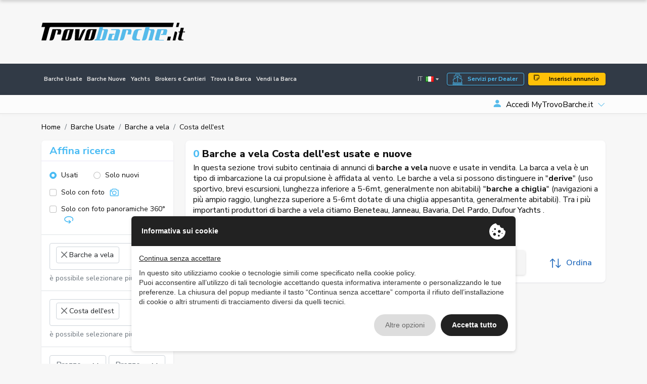

--- FILE ---
content_type: text/html; charset=UTF-8
request_url: https://www.trovobarche.it/barche-usate/barche-a-vela-202/costa-dellest-marca-687
body_size: 44989
content:
<!DOCTYPE html>
<html lang="it">
    <head>
                <meta charset="UTF-8" /><meta name="viewport" content="width=device-width, initial-scale=1.0, maximum-scale=5.0" /><meta name="format-detection" content="telephone=no" /><meta http-equiv="X-UA-Compatible" content="IE=edge" /><meta name="csrf-token" content="foEGQx9dHCvkPanyJHAnbeFi4gk2GsTTnl7FCNq1" /><title>Barche a vela Costa dell&#039;est usate e nuove in vendita</title><meta name="description" content="Barche a vela Costa dell&#039;est usate e nuove in vendita: cerca tra migliaia di annunci di broker e privati e trova la tua futura barca su TrovoBarche.it" /><meta property="og:type" content="website" /><meta name="twitter:card" content="website" /><meta property="og:title" content="Barche a vela Costa dell&amp;#039;est usate e nuove in vendita" /><meta name="twitter:title" content="Barche a vela Costa dell&amp;#039;est usate e nuove in vendita" /><meta property="og:description" content="Barche a vela Costa dell&amp;#039;est usate e nuove in vendita: cerca tra migliaia di annunci di broker e privati e trova la tua futura barca su TrovoBarche.it" /><meta name="twitter:description" content="Barche a vela Costa dell&amp;#039;est usate e nuove in vendita: cerca tra migliaia di annunci di broker e privati e trova la tua futura barca su TrovoBarche.it" /><meta property="og:image" content="https://www.trovobarche.it/assets/main/img/ph/400-250.jpg" /><meta name="twitter:image" content="https://www.trovobarche.it/assets/main/img/ph/400-250.jpg" /><meta property="og:url" content="https://www.trovobarche.it/barche-usate/barche-a-vela-202/costa-dellest-marca-687" /><meta name="twitter:site" content="https://www.trovobarche.it/barche-usate/barche-a-vela-202/costa-dellest-marca-687" /><meta property="og:locale" content="it" /><meta property="og:updated_time" content="1764654279" /><meta name="robots" content="index, follow" />
        <link rel="alternate" hreflang="it" href="https://www.trovobarche.it/barche-usate/barche-a-vela-202/costa-dellest-marca-687" /><link rel="alternate" hreflang="en" href="https://www.trovobarche.it/en/used-boats/sailboats-202/costa-dellest-marca-687" /><link rel="alternate" href="https://www.trovobarche.it" hreflang="x-default">
        <script type="text/javascript" src="https://privacy.ene.si/api/js?uid=10208&ln=ita&key=9d8cdc9b1109a5cd7f47dcc85e5aad06"></script>

        
        <!-- Preconnections -->
<link rel="preconnect" href="https://fonts.gstatic.com">
<link rel="preconnect" href="https://cdn.ene.si">

    <link rel="preload" href="//cdn.ene.si/bootstrap/5.0.0-beta3/css/bootstrap.min.css">
    <link rel="preload" href="/assets/main/css/base.min.css">

<!-- Lib -->
<link href="//cdn.ene.si/bootstrap/5.0.0-beta3/css/bootstrap.min.css" rel="stylesheet">

<!-- Theme -->
    <link href="/assets/main/css/style.min.css?v=1764153705" rel="stylesheet">


    <script>(function(w,d,s,l,i){w[l]=w[l]||[];w[l].push({'gtm.start':
    new Date().getTime(),event:'gtm.js'});var f=d.getElementsByTagName(s)[0],
    j=d.createElement(s),dl=l!='dataLayer'?'&l='+l:'';j.async=true;j.src=
    'https://www.googletagmanager.com/gtm.js?id='+i+dl;f.parentNode.insertBefore(j,f);
    })(window,document,'script','dataLayer','GTM-MLQVGBLR');</script>


<script data-epp-onconsent data-epp-category="10007" type="plain/text">
    !function(f,b,e,v,n,t,s)
    {if(f.fbq)return;n=f.fbq=function(){n.callMethod?
    n.callMethod.apply(n,arguments):n.queue.push(arguments)};
    if(!f._fbq)f._fbq=n;n.push=n;n.loaded=!0;n.version='2.0';
    n.queue=[];t=b.createElement(e);t.async=!0;
    t.src=v;s=b.getElementsByTagName(e)[0];
    s.parentNode.insertBefore(t,s)}(window, document,'script',
    'https://connect.facebook.net/en_US/fbevents.js');
    fbq('init', '711809304473387');
    fbq('track', 'PageView');
</script>

<script type="text/javascript">
    (function(c,l,a,r,i,t,y){
        c[a]=c[a]||function(){(c[a].q=c[a].q||[]).push(arguments)};
        t=l.createElement(r);t.async=1;t.src="https://www.clarity.ms/tag/"+i;
        y=l.getElementsByTagName(r)[0];y.parentNode.insertBefore(t,y);
    })(window, document, "clarity", "script", "a93o6rsv4t");
</script>
<script data-epp-onconsent data-epp-category="10002" type="plain/text">
    window.clarity('consent');
</script>

<!-- Web Application Manifest -->
<link rel="manifest" href="https://www.trovobarche.it/manifest.json">
<!-- Chrome for Android theme color -->
<meta name="theme-color" content="#000000">

<!-- Add to homescreen for Chrome on Android -->
<meta name="mobile-web-app-capable" content="yes">
<meta name="application-name" content="TrovoBarche.it">
<link rel="icon" sizes="512x512" href="/images/icons/icon-512x512.png">

<!-- Add to homescreen for Safari on iOS -->
<meta name="apple-mobile-web-app-capable" content="yes">
<meta name="apple-mobile-web-app-status-bar-style" content="black">
<meta name="apple-mobile-web-app-title" content="TrovoBarche.it">
<link rel="apple-touch-icon" href="/images/icons/icon-512x512.png">


<link href="/images/icons/splash-640x1136.png" media="(device-width: 320px) and (device-height: 568px) and (-webkit-device-pixel-ratio: 2)" rel="apple-touch-startup-image" />
<link href="/images/icons/splash-750x1334.png" media="(device-width: 375px) and (device-height: 667px) and (-webkit-device-pixel-ratio: 2)" rel="apple-touch-startup-image" />
<link href="/images/icons/splash-1242x2208.png" media="(device-width: 621px) and (device-height: 1104px) and (-webkit-device-pixel-ratio: 3)" rel="apple-touch-startup-image" />
<link href="/images/icons/splash-1125x2436.png" media="(device-width: 375px) and (device-height: 812px) and (-webkit-device-pixel-ratio: 3)" rel="apple-touch-startup-image" />
<link href="/images/icons/splash-828x1792.png" media="(device-width: 414px) and (device-height: 896px) and (-webkit-device-pixel-ratio: 2)" rel="apple-touch-startup-image" />
<link href="/images/icons/splash-1242x2688.png" media="(device-width: 414px) and (device-height: 896px) and (-webkit-device-pixel-ratio: 3)" rel="apple-touch-startup-image" />
<link href="/images/icons/splash-1536x2048.png" media="(device-width: 768px) and (device-height: 1024px) and (-webkit-device-pixel-ratio: 2)" rel="apple-touch-startup-image" />
<link href="/images/icons/splash-1668x2224.png" media="(device-width: 834px) and (device-height: 1112px) and (-webkit-device-pixel-ratio: 2)" rel="apple-touch-startup-image" />
<link href="/images/icons/splash-1668x2388.png" media="(device-width: 834px) and (device-height: 1194px) and (-webkit-device-pixel-ratio: 2)" rel="apple-touch-startup-image" />
<link href="/images/icons/splash-2048x2732.png" media="(device-width: 1024px) and (device-height: 1366px) and (-webkit-device-pixel-ratio: 2)" rel="apple-touch-startup-image" />

<!-- Tile for Win8 -->
<meta name="msapplication-TileColor" content="#ffffff">
<meta name="msapplication-TileImage" content="/images/icons/icon-512x512.png">

<script type="text/javascript">
    // Initialize the service worker
    if ('serviceWorker' in navigator) {
        navigator.serviceWorker.register('/serviceworker.js', {
            scope: '.'
        }).then(function (registration) {
            // Registration was successful
            console.log('Laravel PWA: ServiceWorker registration successful with scope: ', registration.scope);
        }, function (err) {
            // registration failed :(
            console.log('Laravel PWA: ServiceWorker registration failed: ', err);
        });
    }
</script>            </head>
    <body >
        <header class="trovo-header">
    <div class="container">
        <div class="row align-items-center">
            <div class="col-lg-4 text-center text-lg-start">
                <a class="navbar-brand" href="https://www.trovobarche.it" title="TrovoBarche.it: Vendita Barche usate">
                    <img src="/assets/main/img/logo_trovo-barche-color.svg" alt="TrovoBarche.it: Vendita Barche usate" class="img-fluid">
                </a>
            </div>
            <div class="col d-none d-lg-block d-lg-flex justify-content-end d-print-none">
                <div class="adcont">
                                            <ins class="adsbygoogle" style="display:inline-block;width:728px;height:90px" data-ad-client="ca-pub-3190724577298348" data-ad-slot="7510145782"></ins>
                    </div>
                </div>
        </div> 
    </div>
</header>

<div id="nav_container" class="d-print-none">
    <nav class="navbar navbar-expand-lg navbar-dark mainnav" aria-label="Fifth navbar example">
        <div class="container">
            <button class="navbar-toggler hamburger hamburger--spin" type="button" type="button" data-bs-toggle="collapse" data-bs-target="#navbarsExample05" aria-controls="navbarsExample05" >
                <span class="hamburger-box">
                    <span class="hamburger-inner"></span>
                </span>
            </button>

            <div>
                <a href="https://www.trovobarche.it/broker-vantaggi" class="btn-dealer btn btn-sm btn-outline-primary d-lg-none me-1">Servizi per Dealer</a> 
                <a href="https://www.trovobarche.it/inserisci-annuncio" title="Inserisci il tuo annuncio su TrovoBarche.it" class="btn btn-sm btn-warning d-lg-none"><i class="bi bi-stickies"></i> Inserisci annuncio</a> 
            </div>

            <div class="collapse navbar-collapse" id="navbarsExample05">
                <ul class="navbar-nav me-auto mb-2 mb-md-0">
                    <li class="nav-item">
                        <a class="nav-link " href="https://www.trovobarche.it/barche-usate" title="Annunci di barche - Vendita barche usate">Barche Usate</a>
                    </li>
                    <li class="nav-item">
                        <a class="nav-link " href="https://www.trovobarche.it/barche-nuove" title="Annunci di barche - Vendita barche nuove">Barche Nuove</a>
                    </li>
                    <li class="nav-item">
                        <a class="nav-link " href="/yacht">Yachts</a>
                    </li>
                    <li class="nav-item">
                        <a class="nav-link " href="https://www.trovobarche.it/broker-cantieri" title="Brokers e cantieri di vendita e noleggio barche usate e nuove in tutta Italia">Brokers e Cantieri</a>
                    </li>
                    <li class="nav-item">
                        <a class="nav-link " href="https://www.trovobarche.it/trova-barche" title="Trova la barca dei tuoi sogni in tutta l&#039;Italia o nella regione vicino a te . Cerca barche usate">Trova la Barca</a>
                    </li>
                    <li class="nav-item">
                        <a class="nav-link " href="https://www.trovobarche.it/vendi-barca" title="Vendi la tua barca! - TrovoBarche.it">Vendi la Barca</a>
                    </li>
                        
                                            <li class="nav-link d-inline-block d-lg-none">
                            <a hrf="https://www.trovobarche.it/account?sign=in" title="Accedi MyTrovoBarche.it" class="link-login"><i class="bi bi-person-fill"></i><span>Accedi MyTrovoBarche.it</span></a>
                        </li>
                                        <li class="nav-link d-inline-block d-lg-none">
                        <a href="https://www.trovobarche.it/inserisci-annuncio" title="Inserisci il tuo annuncio su TrovoBarche.it" class="link-insert"><i class="bi bi-stickies"></i> Inserisci annuncio</a>
                    </li>
                </ul>
                <div class="navbar-end">
                    <button data-box data-box-target="[data-switch-lang]"  type="button" class="btn-link">It <img src="//cdn.ene.si/flags/1.0.0/it.png"> <i class="bi bi-caret-down-fill"></i></button>
                    <a href="https://www.trovobarche.it/broker-vantaggi" class="btn-dealer btn btn-outline-primary d-none d-lg-block me-2">Servizi per Dealer</a> 
                    <a href="https://www.trovobarche.it/inserisci-annuncio" title="Inserisci il tuo annuncio su TrovoBarche.it" class="btn btn-warning d-none d-lg-block"><i class="bi bi-stickies"></i> Inserisci annuncio</a> 
                </div>
            </div>
        </div>
    </nav>
    
    <nav aria-label="navvenditore" id="sellernav" class="navbar navbar-expand-lg navbar-light mb-0 d-none d-lg-flex">
        <div class="container">
            <button class="navbar-toggler btn btn-sm btn-outline" type="button" data-trigger="#sellermenu">My Menu</button>
            
                            
                <div class="navbar-collapse d-none d-lg-flex" id="sellermenu">
                    <ul class="navbar-nav me-auto mb-2 mb-md-0">  
                        <li class="nav-item">
                            <span class="nav-link">&nbsp;</span>
                        </li>
                    </ul>
                </div>
                
                <div class="dropdown logindrop ms-auto">
                    <a class="dropdown-toggle" id="dropdownMenuButton1" rel="nofollow" data-bs-toggle="dropdown" aria-expanded="false">
                        <i class="bi bi-person-fill me-2"></i>Accedi MyTrovoBarche.it
                    </a>
                    <ul class="dropdown-menu dropdown-menu-end fade-up" aria-labelledby="dropdownMenuButton1">
                        <li>
                            <form data-ajaxform method="POST" action="https://www.trovobarche.it/account/login" autocomplete="off">
                                <div class="form-group">
                                    <label>Username</label>
                                    <input class="form-control" type="text" name="username" />
                                </div>
                                <div class="form-group mt-3">
                                    <label>Password</label>
                                    <input class="form-control" type="password" name="password" />
                                
                                </div>
                                <div>
                                    <div class="custom-control custom-checkbox align-items-center">
                                        <label class="custom-control-label small"><input type="checkbox" class="custom-control-input" name="remember" checked=""> Ricordami</label>
                                    </div>
                                </div>
                                <div class="text-center mt-3">
                                    <button type="submit" class="btn btn-primary w-100">Accedi</button>
                                        <div class="mt-2"><small>
                                        <a href="https://www.trovobarche.it/account/forgot-password" title="Recupera password">Password dimenticata?</a>
                                    </small></div>
                                </div>
                            </form>
                        </li>
                        
                        <li><hr class="dropdown-divider"></li>
                        
                        <li class="text-center">
                            <small>Sei nuovo su TrovoBarche.it?</small>
                            <a class="btn btn-outline-primary w-100" title="Accedi o registrati - MyTrovoBarche.it" href="https://www.trovobarche.it/account">Registrati gratis!</a>
                        </li>
                    </ul>
                </div>
                    </div>
    </nav>
</div>        
        <main>
                <div data-scrolled class="cls-list-sticky">
        <div class="container">
            <p class="title">
                                    <span class="counter">0</span>
                                                    Barche a vela Costa dell&#039;est usate e nuove
                            </p>
            <div class="cls-filters">
                <div class="inner">
                    <button data-trigger="#card_mobile" class="btn btn-dark d-lg-none" type="button"><i class="bi bi-sliders"></i> Affina ricerca </button>
                    <a class="item" rel="nofollow" class="nav-link" href="https://www.trovobarche.it/barche-usate/barche-a-vela-202/costa-dellest-marca-687?ct%5B0%5D=202&br%5B0%5D=687" title="Rimuovi Usato" >Usato&nbsp;<i class="bi bi-x"></i></a><a class="item" rel="nofollow" class="nav-link" href="https://www.trovobarche.it/barche-usate/barche-a-vela-202/costa-dellest-marca-687?st=used&br%5B0%5D=687" title="Rimuovi Barche a vela" >Barche a vela&nbsp;<i class="bi bi-x"></i></a><a class="item" rel="nofollow" class="nav-link" href="https://www.trovobarche.it/barche-usate/barche-a-vela-202/costa-dellest-marca-687?st=used&ct%5B0%5D=202" title="Rimuovi Costa dell&#039;est" >Costa dell'est&nbsp;<i class="bi bi-x"></i></a>
                </div>
            </div>
            <div class="tools">
                <div>
                    <button data-scroll="#card_mobile" type="button" class="btn btn-filter btn-outline-dark" title="Affina ricerca">Affina ricerca</button>  
                    <a href="https://www.trovobarche.it/ricerca-avanzata" class="btn btn-advanced btn-outline-dark">Ricerca avanzata</a>
                    <a class="btn btn-save btn-outline-primary" data-call="https://www.trovobarche.it/cerca/save-search-form" data-post-search="{&quot;tipo-veicolo&quot;:&quot;used&quot;,&quot;category-in&quot;:[202],&quot;brand-in&quot;:[687]}" data-bs-toggle="tooltip" data-bs-placement="bottom" data-bs-original-title="Ricevi annunci simili via email!"><i class="bi bi-bell-fill"></i>&nbsp;Salva ricerca</a>  
                </div>

                <div class="dropdown">
                    <a class="btn btn-link btn-order dropdown-toggle" data-bs-toggle="dropdown" aria-expanded="false"><svg xmlns="http://www.w3.org/2000/svg" width="26" height="26" viewBox="0 0 26 26">
  <g transform="translate(-296 -132)">
    <path d="M18.859,19.1a.87.87,0,0,1-1.23,1.23l-3.3-3.3V33.186a.869.869,0,0,1-1.739,0V17.028l-3.3,3.3a.87.87,0,0,1-1.23-1.23l4.782-4.782a.9.9,0,0,1,.133-.109c.022-.015.046-.024.067-.037a.736.736,0,0,1,.083-.043.608.608,0,0,1,.089-.028.734.734,0,0,1,.074-.022.9.9,0,0,1,.341,0c.026,0,.048.015.074.022a.608.608,0,0,1,.089.028.755.755,0,0,1,.083.043c.022.013.046.022.067.037a.8.8,0,0,1,.133.109Zm12.172,8.694a.871.871,0,0,0-1.23,0l-3.3,3.3V14.929a.869.869,0,1,0-1.739,0V31.087l-3.3-3.3a.87.87,0,0,0-1.23,1.23L25.019,33.8a.9.9,0,0,0,.133.109c.022.015.046.024.067.037s.054.03.083.043a.607.607,0,0,0,.089.028.732.732,0,0,0,.074.022.835.835,0,0,0,.339,0,.732.732,0,0,0,.074-.022.7.7,0,0,0,.089-.028c.028-.013.054-.028.083-.043s.046-.022.067-.037a.8.8,0,0,0,.133-.109l4.782-4.782a.871.871,0,0,0,0-1.23Z" transform="translate(289.189 120.942)" fill="currentColor"/>
  </g>
</svg>
 Ordina</a>
                    <ul class="dropdown-menu dropdown-menu-start">
                                                    <a rel="nofollow" href="https://www.trovobarche.it/barche-usate/barche-a-vela-202/costa-dellest-marca-687?o=price-a" title="Prezzo crescente" rel="nofollow" class="dropdown-item"><i class="fas fa-sort-numeric-down"></i> Prezzo crescente</a><a rel="nofollow" href="https://www.trovobarche.it/barche-usate/barche-a-vela-202/costa-dellest-marca-687?o=price-d" title="Prezzo decrescente" rel="nofollow" class="dropdown-item"><i class="fas fa-sort-numeric-down"></i> Prezzo decrescente</a><a rel="nofollow" href="https://www.trovobarche.it/barche-usate/barche-a-vela-202/costa-dellest-marca-687?o=date-a" title="Data di inserimento crescente" rel="nofollow" class="dropdown-item"><i class="fas fa-sort-numeric-down"></i> Data di inserimento crescente</a><a rel="nofollow" href="https://www.trovobarche.it/barche-usate/barche-a-vela-202/costa-dellest-marca-687?o=date-d" title="Data di inserimento decrescente" rel="nofollow" class="dropdown-item"><i class="fas fa-sort-numeric-down"></i> Data di inserimento decrescente</a><a rel="nofollow" href="https://www.trovobarche.it/barche-usate/barche-a-vela-202/costa-dellest-marca-687?o=year-a" title="Anno crescente" rel="nofollow" class="dropdown-item"><i class="fas fa-sort-numeric-down"></i> Anno crescente</a><a rel="nofollow" href="https://www.trovobarche.it/barche-usate/barche-a-vela-202/costa-dellest-marca-687?o=year-d" title="Anno decrescente" rel="nofollow" class="dropdown-item"><i class="fas fa-sort-numeric-down"></i> Anno decrescente</a>
                                            </ul>
                </div>
            </div>
        </div>
    </div>

    <div class="cls-list container my-3">
        <nav aria-label="breadcrumb" class="d-none d-lg-inline">
        <ol class="breadcrumb p-0 mb-0 d-flex align-items-center bg-transparent">
                                        <li class="breadcrumb-item"><a href="https://www.trovobarche.it">Home</a></li>
                                                                                    <li class="breadcrumb-item" ><a href="https://www.trovobarche.it/barche-usate">Barche Usate</a></li>
                                                                                <li class="breadcrumb-item" ><a href="https://www.trovobarche.it/barche-usate/barche-a-vela-202">Barche a vela</a></li>
                                                                                <li class="breadcrumb-item" >Costa dell&#039;est</li>
                                                        </ol>
    </nav>

        <div class="row my-3">
            <div class="cls-aside col-lg-4 col-xl-3 filtsidebar">
                <form data-tc-search id="card_mobile" class="cls-searchbox card mobile-offcanvas" method="GET" action="https://www.trovobarche.it/cerca">
    <div class="card-header">
        <div class="title">
            <h4>Affina ricerca</h4>  
                    </div>	
        
        <div class="clearfix">
            <div class="offcanvas-header">  
                <button type="button" class="btn btn-outline-primary close btn-sm float-end"><i class="bi bi-x"></i> Chiudi</button>
            </div>
        </div>
    </div>
        
            <div class="card-body">
            <div class="d-flex">
                <div class="form-check">
                    <label class="form-check-label"><input class="form-check-input" type="radio" name="st" value="used" checked/>Usati</label>
                </div>
                <div class="form-check">
                    <label class="form-check-label"><input class="form-check-input" type="radio" name="st" value="new" />Solo nuovi</label>
                </div>
            </div>
        
            <div class="picsearch d-flex align-items-center mt-2">
                <div class="form-check custom-control custom-checkbox">
                    <label class="form-check-label custom-control-label"><input type="checkbox" class="form-check-input custom-control-input" name="wi" > Solo con foto <svg xmlns="http://www.w3.org/2000/svg" width="25" height="25" viewBox="0 0 25 25">
  <g transform="translate(-732 -708)">
    <path d="M12386.08-4071.4a2.065,2.065,0,0,1-1.473-.6,2.068,2.068,0,0,1-.607-1.476v-11.912a2.055,2.055,0,0,1,.607-1.473,2.055,2.055,0,0,1,1.473-.607h2.1a.224.224,0,0,0,.175-.131l.445-1.093a2.055,2.055,0,0,1,1.93-1.3h7.83a2.059,2.059,0,0,1,1.931,1.3l.451,1.105a.174.174,0,0,0,.168.118h2.12a2.081,2.081,0,0,1,2.08,2.08v11.912a2.068,2.068,0,0,1-.607,1.476,2.065,2.065,0,0,1-1.473.6Zm-.178-13.991v11.912a.165.165,0,0,0,.178.177h17.147a.165.165,0,0,0,.178-.177v-11.912a.165.165,0,0,0-.178-.177h-2.076a2.059,2.059,0,0,1-1.931-1.3l-.448-1.105a.18.18,0,0,0-.171-.118h-7.852a.216.216,0,0,0-.172.131l-.448,1.093a2.054,2.054,0,0,1-1.93,1.3h-2.12A.165.165,0,0,0,12385.9-4085.392Zm3.288,5.822a5.469,5.469,0,0,1,5.464-5.464,5.469,5.469,0,0,1,5.464,5.464,5.471,5.471,0,0,1-5.464,5.464A5.471,5.471,0,0,1,12389.19-4079.57Zm1.9,0a3.567,3.567,0,0,0,3.563,3.562,3.567,3.567,0,0,0,3.562-3.562,3.565,3.565,0,0,0-3.562-3.562A3.565,3.565,0,0,0,12391.092-4079.57Zm-4.835-3.951a1.515,1.515,0,0,1,1.514-1.513,1.515,1.515,0,0,1,1.516,1.513,1.516,1.516,0,0,1-1.516,1.516A1.515,1.515,0,0,1,12386.257-4083.521Z" transform="translate(-11650 4801)" fill="currentColor"/>
  </g>
</svg>
</label>
                </div>
            </div>
	    
            <div class="picsearch d-flex align-items-center mt-2">
                <div class="form-check custom-control custom-checkbox">
                    <label class="form-check-label custom-control-label"><input type="checkbox" class="form-check-input custom-control-input" name="wpi" > Solo con foto panoramiche 360° <svg xmlns="http://www.w3.org/2000/svg" width="36" height="36" viewBox="0 0 36 36">
  <g transform="translate(-182 -67)">
    <path d="M11438.727-4720.061a1.5,1.5,0,0,1,.216-2.1l2.139-1.748c-.612.046-1.225.072-1.837.072a20.809,20.809,0,0,1-11.241-3.053,12.031,12.031,0,0,1-3.643-3.547,8.21,8.21,0,0,1-1.359-4.482,8.209,8.209,0,0,1,1.359-4.482,12.031,12.031,0,0,1,3.643-3.547,20.815,20.815,0,0,1,11.241-3.051,20.816,20.816,0,0,1,11.244,3.051,12.043,12.043,0,0,1,3.643,3.547,8.209,8.209,0,0,1,1.359,4.482,7.972,7.972,0,0,1-.6,3.022,9.661,9.661,0,0,1-1.708,2.714,1.494,1.494,0,0,1-1.124.509,1.49,1.49,0,0,1-.988-.374,1.477,1.477,0,0,1-.506-1.026,1.477,1.477,0,0,1,.37-1.084,6.645,6.645,0,0,0,1.182-1.863,5.065,5.065,0,0,0,.38-1.9c0-2.038-1.291-4-3.637-5.522a17.821,17.821,0,0,0-9.614-2.562,17.83,17.83,0,0,0-9.613,2.562c-2.344,1.523-3.634,3.484-3.634,5.522s1.29,4,3.634,5.523a17.83,17.83,0,0,0,9.613,2.562,21.128,21.128,0,0,0,2.594-.155l-2.9-2.363a1.5,1.5,0,0,1-.216-2.1,1.489,1.489,0,0,1,1.159-.552,1.505,1.505,0,0,1,.945.336l5.819,4.755a1.5,1.5,0,0,1,.216,2.1,1.591,1.591,0,0,1-.228.228l-5.811,4.744a1.506,1.506,0,0,1-.942.336A1.489,1.489,0,0,1,11438.727-4720.061Z" transform="translate(-11239 4818.003)" fill="currentColor"/>
  </g>
</svg>
</label>
                </div>
            </div>
        </div>
            
    <div class="card-body catsel border-top">
        <div class="form-group">
            <select data-uiselect='{"placeholder": "Seleziona categoria", "allowClear": true, "ajax": {"url": "https://www.trovobarche.it/service/select-category"}}' class="form-control" name="ct[]" multiple="multiple">
                                                                                <option value="202" selected>Barche a vela</option>
                                                </select>
        </div>
        <div class="form-text selnote">è possibile selezionare più opzioni</div>
    </div>

            <div class="card-body brandsel border-top">
            <div class="form-group">
                <select data-uiselect='{"placeholder": "Seleziona marca", "allowClear": true, "ajax": {"url": "https://www.trovobarche.it/service/select-brand"}}' class="form-control" name="br[]" multiple="multiple">
                                                                                                <option value="687" selected>Costa dell&#039;est</option>
                                                            </select>
            </div>
            <div class="form-text selnote">è possibile selezionare più opzioni</div>                                            
        </div>
        
    <div class="card-body pricesel border-top">
        <div class="form-group">
            <select data-uiselect='{"placeholder": "Prezzo min", "allowClear": true}' data-uiselect-min="price" class="w-50" name="prl">
                <option value="">Prezzo min</option>
                                    <option value="500" >€ 500</option>
                                    <option value="1000" >€ 1.000</option>
                                    <option value="1500" >€ 1.500</option>
                                    <option value="2000" >€ 2.000</option>
                                    <option value="2500" >€ 2.500</option>
                                    <option value="3000" >€ 3.000</option>
                                    <option value="4000" >€ 4.000</option>
                                    <option value="5000" >€ 5.000</option>
                                    <option value="6000" >€ 6.000</option>
                                    <option value="7000" >€ 7.000</option>
                                    <option value="8000" >€ 8.000</option>
                                    <option value="9000" >€ 9.000</option>
                                    <option value="10000" >€ 10.000</option>
                                    <option value="12500" >€ 12.500</option>
                                    <option value="15000" >€ 15.000</option>
                                    <option value="17500" >€ 17.500</option>
                                    <option value="20000" >€ 20.000</option>
                                    <option value="25000" >€ 25.000</option>
                                    <option value="30000" >€ 30.000</option>
                                    <option value="40000" >€ 40.000</option>
                                    <option value="50000" >€ 50.000</option>
                                    <option value="75000" >€ 75.000</option>
                                    <option value="100000" >€ 100.000</option>
                                    <option value="125000" >€ 125.000</option>
                                    <option value="150000" >€ 150.000</option>
                                    <option value="175000" >€ 175.000</option>
                                    <option value="200000" >€ 200.000</option>
                                    <option value="250000" >€ 250.000</option>
                                    <option value="300000" >€ 300.000</option>
                                    <option value="400000" >€ 400.000</option>
                                    <option value="500000" >€ 500.000</option>
                                    <option value="750000" >€ 750.000</option>
                                    <option value="1000000" >€ 1.000.000</option>
                                    <option value="2000000" >€ 2.000.000</option>
                                    <option value="3000000" >€ 3.000.000</option>
                                    <option value="4000000" >€ 4.000.000</option>
                                    <option value="5000000" >€ 5.000.000</option>
                            </select>        
            &nbsp;
            <select data-uiselect='{"placeholder": "Prezzo max", "allowClear": true}' data-uiselect-max="price" class="w-50" name="prh">
                <option value="">Prezzo max</option>
                                    <option value="500" >€ 500</option>
                                    <option value="1000" >€ 1.000</option>
                                    <option value="1500" >€ 1.500</option>
                                    <option value="2000" >€ 2.000</option>
                                    <option value="2500" >€ 2.500</option>
                                    <option value="3000" >€ 3.000</option>
                                    <option value="4000" >€ 4.000</option>
                                    <option value="5000" >€ 5.000</option>
                                    <option value="6000" >€ 6.000</option>
                                    <option value="7000" >€ 7.000</option>
                                    <option value="8000" >€ 8.000</option>
                                    <option value="9000" >€ 9.000</option>
                                    <option value="10000" >€ 10.000</option>
                                    <option value="12500" >€ 12.500</option>
                                    <option value="15000" >€ 15.000</option>
                                    <option value="17500" >€ 17.500</option>
                                    <option value="20000" >€ 20.000</option>
                                    <option value="25000" >€ 25.000</option>
                                    <option value="30000" >€ 30.000</option>
                                    <option value="40000" >€ 40.000</option>
                                    <option value="50000" >€ 50.000</option>
                                    <option value="75000" >€ 75.000</option>
                                    <option value="100000" >€ 100.000</option>
                                    <option value="125000" >€ 125.000</option>
                                    <option value="150000" >€ 150.000</option>
                                    <option value="175000" >€ 175.000</option>
                                    <option value="200000" >€ 200.000</option>
                                    <option value="250000" >€ 250.000</option>
                                    <option value="300000" >€ 300.000</option>
                                    <option value="400000" >€ 400.000</option>
                                    <option value="500000" >€ 500.000</option>
                                    <option value="750000" >€ 750.000</option>
                                    <option value="1000000" >€ 1.000.000</option>
                                    <option value="2000000" >€ 2.000.000</option>
                                    <option value="3000000" >€ 3.000.000</option>
                                    <option value="4000000" >€ 4.000.000</option>
                                    <option value="5000000" >€ 5.000.000</option>
                            </select>                                                                       
        </div>
    </div>

            <div class="card-body border-top">
            <input type="min" class="form-control" name="lgl" placeholder="Lunghezza min (mt)" value="">

            <input type="max" class="form-control mt-2" name="lgh" placeholder="Lunghezza max (mt)" value="">
        </div>
    
            <div class="card-body locsel border-top">
            <div class="form-group">
                <select data-uiselect='{"placeholder": "Seleziona città", "allowClear": true, "ajax": {"url": "https://www.trovobarche.it/service/select-comuni"}}' class="form-select form-control" name="lc">
                                    </select>
                                
        
                <select data-uiselect='{"placeholder": "Raggio"}' class="form-select form-control" name="lcd">
                    <option></option>                  
                    <option value="100" >100 km</option>
                    <option value="200" >200 km</option>
                    <option value="300" selected>300 km</option>
                    <option value="400" >400 km</option>
                </select>        
            </div>   
        </div>
        
        
    
        
    
    
        
    
        
            
    <div class="card-body">
        <button type="submit" class="btn btn-primary w-100" data-tc-search-count>Cerca</button>
                    <div class="mt-2 text-center refsearch">
                <a rel="nofollow" href="https://www.trovobarche.it/ricerca-avanzata" class="link-secondary">Ricerca avanzata</a>
            </div>
            </div>
</form>                
                <div class="d-none d-lg-block mt-3">
                    <div class="adcont">
                                            <ins class="adsbygoogle" style="display:inline-block;width:160px;height:600px" data-ad-client="ca-pub-3190724577298348" data-ad-slot="4701477023"></ins>
                    </div>
                    </div>
            </div>
                    
            <div class="cls-main col col-lg-8 col-xl-9 srchlist">
                <div class="cls-head card">
                    <h1 class="title">
                                                    <span class="counter">0</span>
                                                                            Barche a vela Costa dell&#039;est usate e nuove
                                            </h1> 
                                            <div class="text">In questa sezione trovi subito centinaia di annunci di <span class="w-semibold"><b>barche a vela</b> nuove e usate in vendita</span>. La barca a vela è un tipo di imbarcazione la cui propulsione è affidata al vento. Le barche a vela si possono distinguere in "<b>derive</b>" (uso sportivo, brevi escursioni, lunghezza inferiore a 5-6mt, generalmente non abitabili) "<b>barche a chiglia</b>" (navigazioni a più ampio raggio, lunghezza superiore a 5-6mt dotate di una chiglia appesantita, generalmente abitabili). Tra i più importanti produttori di <span class="w-semibold">barche a vela</span> citiamo <a href="https://www.trovobarche.it/barche-usate/barche-a-vela-202/beneteau-marca-348" title="Beneteau">Beneteau</a>, <a href="https://www.trovobarche.it/barche-usate/barche-a-vela-202/jeanneau-marca-1094" title="Janneau">Janneau</a>, <a href="https://www.trovobarche.it/barche-usate/barche-a-vela-202/bavaria-marca-331" title="Bavaria">Bavaria</a>, <a href="https://www.trovobarche.it/barche-usate/barche-a-vela-202/cantiere-del-pardo-marca-478" title="Del Pardo">Del Pardo</a>, <a href="https://www.trovobarche.it/barche-usate/barche-a-vela-202/dufour-yachts-marca-793" title="Dufour Yachts">Dufour Yachts</a>&nbsp;.</div>
                                        <div class="cls-filters cls-filters-wrap">
                        <div class="inner">
                            <a class="item" rel="nofollow" class="nav-link" href="https://www.trovobarche.it/cerca?ct%5B0%5D=202&br%5B0%5D=687" title="Rimuovi Usato" >Usato&nbsp;<i class="bi bi-x"></i></a><a class="item" rel="nofollow" class="nav-link" href="https://www.trovobarche.it/cerca?st=used&br%5B0%5D=687" title="Rimuovi Barche a vela" >Barche a vela&nbsp;<i class="bi bi-x"></i></a><a class="item" rel="nofollow" class="nav-link" href="https://www.trovobarche.it/cerca?st=used&ct%5B0%5D=202" title="Rimuovi Costa dell&#039;est" >Costa dell'est&nbsp;<i class="bi bi-x"></i></a>
                        </div>
                    </div>
                    <div class="tools">
                        <div>
                            <a class="btn btn-save btn-outline-primary" data-call="https://www.trovobarche.it/cerca/save-search-form" data-post-search="{&quot;tipo-veicolo&quot;:&quot;used&quot;,&quot;category-in&quot;:[202],&quot;brand-in&quot;:[687]}" data-bs-toggle="tooltip" data-bs-placement="bottom" data-bs-original-title="Ricevi annunci simili via email!"><i class="bi bi-bell-fill"></i>&nbsp;Salva ricerca</a>  
                            <div class="save-info">Salva la ricerca e ricevi avvisi via mail quando vengono pubblicati nuovi annunci che corrispondono ai criteri che hai impostato.</div>
                        </div>
                        <div class="dropdown">
                            <a class="btn btn-link btn-order dropdown-toggle" data-bs-toggle="dropdown" aria-expanded="false"><svg xmlns="http://www.w3.org/2000/svg" width="26" height="26" viewBox="0 0 26 26">
  <g transform="translate(-296 -132)">
    <path d="M18.859,19.1a.87.87,0,0,1-1.23,1.23l-3.3-3.3V33.186a.869.869,0,0,1-1.739,0V17.028l-3.3,3.3a.87.87,0,0,1-1.23-1.23l4.782-4.782a.9.9,0,0,1,.133-.109c.022-.015.046-.024.067-.037a.736.736,0,0,1,.083-.043.608.608,0,0,1,.089-.028.734.734,0,0,1,.074-.022.9.9,0,0,1,.341,0c.026,0,.048.015.074.022a.608.608,0,0,1,.089.028.755.755,0,0,1,.083.043c.022.013.046.022.067.037a.8.8,0,0,1,.133.109Zm12.172,8.694a.871.871,0,0,0-1.23,0l-3.3,3.3V14.929a.869.869,0,1,0-1.739,0V31.087l-3.3-3.3a.87.87,0,0,0-1.23,1.23L25.019,33.8a.9.9,0,0,0,.133.109c.022.015.046.024.067.037s.054.03.083.043a.607.607,0,0,0,.089.028.732.732,0,0,0,.074.022.835.835,0,0,0,.339,0,.732.732,0,0,0,.074-.022.7.7,0,0,0,.089-.028c.028-.013.054-.028.083-.043s.046-.022.067-.037a.8.8,0,0,0,.133-.109l4.782-4.782a.871.871,0,0,0,0-1.23Z" transform="translate(289.189 120.942)" fill="currentColor"/>
  </g>
</svg>
 Ordina</a>
                            <ul class="dropdown-menu dropdown-menu-start">
                                                                    <a rel="nofollow" href="https://www.trovobarche.it/barche-usate/barche-a-vela-202/costa-dellest-marca-687?o=price-a" title="Prezzo crescente" rel="nofollow" class="dropdown-item"><i class="fas fa-sort-numeric-down"></i> Prezzo crescente</a><a rel="nofollow" href="https://www.trovobarche.it/barche-usate/barche-a-vela-202/costa-dellest-marca-687?o=price-d" title="Prezzo decrescente" rel="nofollow" class="dropdown-item"><i class="fas fa-sort-numeric-down"></i> Prezzo decrescente</a><a rel="nofollow" href="https://www.trovobarche.it/barche-usate/barche-a-vela-202/costa-dellest-marca-687?o=date-a" title="Data di inserimento crescente" rel="nofollow" class="dropdown-item"><i class="fas fa-sort-numeric-down"></i> Data di inserimento crescente</a><a rel="nofollow" href="https://www.trovobarche.it/barche-usate/barche-a-vela-202/costa-dellest-marca-687?o=date-d" title="Data di inserimento decrescente" rel="nofollow" class="dropdown-item"><i class="fas fa-sort-numeric-down"></i> Data di inserimento decrescente</a><a rel="nofollow" href="https://www.trovobarche.it/barche-usate/barche-a-vela-202/costa-dellest-marca-687?o=year-a" title="Anno crescente" rel="nofollow" class="dropdown-item"><i class="fas fa-sort-numeric-down"></i> Anno crescente</a><a rel="nofollow" href="https://www.trovobarche.it/barche-usate/barche-a-vela-202/costa-dellest-marca-687?o=year-d" title="Anno decrescente" rel="nofollow" class="dropdown-item"><i class="fas fa-sort-numeric-down"></i> Anno decrescente</a>
                                                            </ul>
                        </div>
                    </div>
                </div>
                
                <div class="d-none d-lg-flex justify-content-center my-3"></div><div class="mobile-paginator d-lg-none"><div class="control"><span><i class="bi bi-chevron-left"></i> Precedente</span></div><div class="status">1 / 1</div><div class="control"><span>Successivo <i class="bi bi-chevron-right"></i></span></div></div>

<div class="adcont">
                                            <ins class="adsbygoogle" style="display:block" data-ad-format="autorelaxed" data-ad-client="ca-pub-3190724577298348" data-ad-slot="3473944699"></ins>
                    </div>
                </div>
        </div>

            </div>

    
        </main>
        
        <footer class="cls-footer d-print-none">
    <div class="container">
        <div class="row">
            <div class="col col-12 col-md-6 col-xl-3">
                <img class="brand" src="/assets/main/img/logo_trovo-barche-white.svg" alt="TrovoBarche.it">
                <a class="webapp-down-footer" data-call="https://www.trovobarche.it/service/download-app-dialog" data-post-type="dialog" href="https://www.trovobarche.it/service/download-app-dialog">Scarica la nuova app <strong>TrovoBarche.it</strong>
                    <div class="thumb" data-laz="/assets/main/img/webapp-download-min.png" data-laz-webp="/assets/main/img/webapp-download-min.webp"></div>
                </a>
                <div class="footsocials">
                                            <a href="https://www.facebook.com/trovobarche" title="Seguici su Facebook" target="_blank"><i class="bi bi-facebook"></i></a>
                                                                                                                                                                                                                                                <span>Seguici sui social</span>
                </div>
            </div>

            <div class="mt-5 mt-xl-0 col col-12 col-md-6 col-xl-3">
                <h5>Il progetto TrovoBarche.it</h5>
                <ul>
                    <li><a href="https://www.trovobarche.it/chi-siamo" title="Chi siamo: front::footer.live_shape">Chi siamo</a></li>
                    <li><a href="https://www.trovobarche.it/domande-frequenti" title="Barche usate domande frequenti e FAQ">Domande frequenti</a></li>
                    <li>
                        <button type="button" data-tc-chat class="btn btn-primary btn-faq-chat">
                            <i class="bi bi-chat-dots-fill"></i>
                            <span>Hai dubbi o domande?<br />
Chiedi all'assistente<br />
Virtuale di TrovoBarche.it</span>
                        </button>     
                    </li>
                    <li><a href="https://www.trovobarche.it/condizioni-generali-di-servizio" title="Condizioni generali di servizio">Condizioni generali di servizio</a></li>
                </ul>
            </div>

            <div class="mt-5 mt-xl-0 col col-12 col-md-6 col-xl-3">
                <h5>Network Live Shape</h5>
                <ul>
                    <li><a href="https://www.trovocamper.it" target="_blank">TrovoCamper.it</a></li>
                    <li><a href="https://www.trovobarche.it" target="_blank">TrovoBarche.it</a></li>
                    <li><a href="https://www.trovocamion.it" target="_blank">TrovoCamion.it</a></li>
                    <li><a href="https://www.trovomoto.it" target="_blank">TrovoMoto.it</a></li>
                    <li><a href="https://www.trovobici.it" target="_blank">TrovoBici.it</a></li>
                </ul>
            </div>

            <div class="mt-5 mt-xl-0 col col-12 col-md-6 col-xl-3">
                <h5>Servizi</h5>
                <div class="footer-widget">
                    <ul>
                        <li><a href="https://www.trovobarche.it/trova-barche" title="Trova la barca dei tuoi sogni in tutta l&#039;Italia o nella regione vicino a te . Cerca barche usate">Trova la Barca</a></li>
                        <li><a href="https://www.trovobarche.it/vendi-barca" title="Vendi la tua barca! - :brand_url">Vendi la Barca</a></li>
                        <li><a href="https://www.trovobarche.it/noleggio-barche" title="Noleggio barche in tutta l&#039;Italia">Noleggia la Barca</a> </li>
                        <li><a href="https://www.trovobarche.it/barche-usate" title="Annunci di barche - Vendita barche usate">Cerca barche Usate</a></li>
                        <li><a href="https://www.trovobarche.it/barche-nuove" title="Annunci di barche - Vendita barche nuove">Cerca barche Nuove</a></li>
                        <li><a class="link-primary fw-bold" href="https://www.trovobarche.it/broker-vantaggi">Vendi o noleggi Barche?<br>Attiva la tua vetrina su TrovoBarche.it</a></li>
                    </ul>
                </div>
            </div>
        </div>

        <div class="copy">
            <address>
                <strong>Live Shape S.r.l. - Via della Moscova 40/4 - 20121 Milano</strong><br>
                Numero REA: MI-1805934 | 
                CF e PI: IT05223210963 | 
                                    Capitale sociale
                                            &nbsp;i.v.&nbsp;
                                        10.000,00 €<br>
                            </address>
            <ul class="list-unstyled">
                <li><a href="https://www.trovobarche.it/regole-privacy" title="Privacy Policy">Privacy Policy</a></li>
                <li><a href="https://www.trovobarche.it/utilizzo-cookie" title="Cookie Policy">Cookie Policy</a></li>
            </ul>
        </div>
    </div>
</footer>

<button data-scroll="top" class="bee-scroll-top d-print-none" type="button"><i class="bi bi-arrow-up"></i></button>

<div data-switch-lang style="display: none">
    <h4>Cambia lingua</h4>

            <a class="btn w-100 btn-primary" href="https://www.trovobarche.it/en/used-boats/sailboats-202/costa-dellest-marca-687">Go to the English version <img src="//cdn.ene.si/flags/1.0.0/en.png"></a>
    </div>
        <div data-page-loader class="page-loader"><div class="page-loader-inner">Caricamento in corso...</div></div>
        
        <div class="general-download-app-dialog">
    <div class="general-download-app-dialog-inner">
        <button type="button" class="close"></button>
        <div class="content">
            <div class="d-flex">
                <div class="me-3">
                    <img class="img-fluid" src="/images/icons/icon-72x72.png" alt="TrovoBarche.it">
                </div>
                <h4>Ti piace navigare TrovoBarche.it? Ecco tre buone ragioni per utilizzare la nostra Web App!</h4>
            </div>
            <ul class="list-unstyled">
                <li class="d-flex align-items-center">
                    <i class="bi bi-check-square me-2"></i>
                    <p class="mb-0">Installazione rapida e completamente gratuita</p>
                </li>
                <li class="d-flex align-items-center">
                    <i class="bi bi-check-square me-2"></i>
                    <p class="mb-0">Icona sempre visibile sulla tua schermata home</p>
                </li>
                <li class="d-flex align-items-center">
                    <i class="bi bi-check-square me-2"></i>
                    <p class="mb-0">Apertura del sito comoda e veloce in un click</p>
                </li>
            </ul>
            <button class="btn btn-black" data-call="https://www.trovobarche.it/service/download-app-dialog" data-post-type="dialog">Scopri come installare la Web App!</button>
        </div>
        <button type="button" class="link-grey text-center" title="Continua nel browser">Continua nel browser</button>
    </div>
</div>
        
        <script>
            window.front = {
                route: 'classifieds.listUsedCategoryBrand',
                lang: 'it',
                google_api_key: 'AIzaSyCTCefVV_Y1xm5jLJo_vA3GRyzBWSVtKV0',
                paypalClientId: 'ASUiDMN3F5HvX86Hzj9PcPNktvuWUU-UJJW4nfSjyq0BURBG9d3ejZ0Hegg6T9QNAt_G2dpgMUQoiNwi',
                stripeKey: 'pk_live_51IvkzXDPo8ctl3fLscJgM8Plj8Q9B92urQRpBlXpP4lFIGMIFjSzXduWmRT9eSiMyfYTGGOaFzsoeXRlXlfzkZoJ00g0NeoB2m',
                urlPayback: 'https://www.trovobarche.it/service/pay/back',
                recaptcha_site_key: '6LfkHhQsAAAAAEubQsDYvAZ2QlLO8iOGgvqfKI2B'
            }
                            window.front.translations = {"breadcrumb":{"torna_ai_risultati":"Torna ai risultati"},"classifieds":{"a":"a","accessori_altre_info":"Accessori ed altre info","accetto_quotazione_eurotax":"Preferisco avere una vostra quotazione di massima","acquisto_servizi_visibilita":"Acquisto servizi di visibilit\u00e0 annuncio ID","aggiungi_nota":"Aggiungi nota","agos_finanzia":"Agos - Finanzia la tua barca!","aiutaci_migliorare":"Aiutaci a migliorare :brand_name","al_venditore":"al venditore!","alert_exit_editor":"Attenzione: uscendo dalla pagina perderai tutti i dati che hai inserito!","alimentazione":"Alimentazione","all_regione":"Tutte le regioni","altezza":"Altezza","altra_marca":"Altra marca","altri_annunci":"Altri annunci del venditore","anno":"Anno","anno_construzione":"Anno di costruzione","anno_di_immatric":"Anno di immatric.","anno_immatric":"Anno immatric.","anno_immatricolazione":"Anno costruzione","annulla":"Annulla","annunci":"annunci","annunci_rivenditore":"Annunci del rivenditore","annunci_vendita":"annunci di barche in vendita","annunci_venditore":"Guarda tutti gli annunci del venditore","annuncio_inserito":"Annuncio inserito","annuncio_precedente":"annuncio precedente","annuncio_successivo":"annuncio successivo","anzianita_veicolo":"5. Anzianit\u00e0 imbarcazione","anzianita_veicolo_option_2":"Massimo 1 anno","anzianita_veicolo_option_3":"Massimo 2 anni","anzianita_veicolo_option_4":"Massimo 3 anni","anzianita_veicolo_option_5":"Massimo 4 anni","anzianita_veicolo_option_6":"Massimo 10 anni","anzianita_veicolo_option_7":"Massimo 15 anni","anzianita_veicolo_option_8":"Oltre 15 anni","applica_filtri":"Applica filtri","associa_prodotti_testo":"Associa al tuo annuncio uno o pi\u00f9 prodotti editoriali per incrementarne la visibilit\u00e0 all'interno di :brand_name e avere pi\u00f9 opportunit\u00e0 di vendita. I servizi selezionati verranno aggiunti al tuo carrello e tu potrai pagare in un'unica soluzione mediante PayPal, carta di credito o bonifico bancario!","attenzione_no_risultati":"Attenzione: con l'ultimo filtro di ricerca scelto non otterrai risultati.","avanti":"Avanti","avvisami_se_cambia":"Avvisami se cambia il prezzo","budget_spesa":"6. Budget di spesa (\u20ac)","caratteristiche":"Caratteristiche dell'imbarcazione","caratteristiche_mezzo":"Caratteristiche dell'imbarcazione da permutare:","caratteristiche_mezzo_note":"(indicare marca, modello, anno di immatroicolazione ecc)","categoria":"Categoria","cerca":"Cerca","cerca_marca_nota":"Se la marca che stai cercando non \u00e8 presente nell'elenco, scrivila nel campo sottostante.","cercando_modello":"3. Stai cercando un modello specifico?","cerchi_simili":"Stai cercando annunci simili?","chiudi":"Chiudi","cilindrata":"Cilindrata (cc)","citta":"Citt\u00e0","citta_piu_ricercate":"Le citt\u00e0 pi\u00f9 ricercate per il noleggio barche:","classe_inquinamento":"Classe di inquinamento","codice_annuncio":"Codice annuncio","commerciale":"Commerciale","commerciale_sig":"Commerciale Sig.","completa_acquisto":"COMPLETA L'ACQUISTO","comune":"Comune","concessionari_a":"Brokers e cantieri a","concessionari_in":"Brokers e cantieri in","condividi_annnuncio":"Condividi Annnuncio","condizione":"Condizione","contact_title":"Ti interessa questo annuncio?","contatta":"Contatta","contatta_partner_testo":"Da questa sezione puoi contattare in modo semplice e veloce tutti gli operatori di :brand_name che offrono il servizio di noleggio, in modo da verificare chi ha barche disponibili per il periodo di tuo interesse e quali sono le offerte pi\u00f9 convenienti.<br \/>Con :brand_name organizzare la tua vacanza in barca \u00e8 pi\u00f9 facile!","contatta_partner_titolo":"Contatta tutti i partner di :brand_name che offrono il servizio di noleggio barche!","contatta_venditore":"Contatta il Venditore","contatta_venditore_email":"Scrivi una email al venditore per:","contatta_venditore_telefono":"Contatta il venditore e ricordati di dire che hai visto l'annuncio su TrovoBarche!","contattaci_oggetto_1":"Richiesta di informazioni sul funzionamento del sito","contattaci_oggetto_10":"Marca o Modello mancanti","contattaci_oggetto_11":"Altro","contattaci_oggetto_12":"Problemi con la verifica telefonica","contattaci_oggetto_2":"Problemi con i pagamenti","contattaci_oggetto_3":"Problema di inserimento annuncio","contattaci_oggetto_4":"Segnalazione di truffe o abusi","contattaci_oggetto_5":"Pubblicit\u00e0 \/ Richiesta di Partnership","contattaci_oggetto_6":"Mancata ricezione della fattura per servizi acquistati","contattaci_oggetto_7":"Malfunzionamento del sito","contattaci_oggetto_8":"Sei un Broker o cantiere e vuoi pubblicare annunci","contattaci_oggetto_9":"Vuoi promuovere il tuo sito","contattalo":"Contattalo al telefono:","controproposta":"Fai una controproposta","da":"Da","data_riconsegna":"Data riconsegna","data_ritiro":"Data ritiro","dati_annuncio":"Dati annuncio","dati_personali_veicolo":"Dati personali e veicolo","dati_utente":"Dati utente","descrizione":"Descrizione e dettagli","dettagli":"Dettagli","dettagli_nota":"Descrivi dettagliatamente il bene o il servizio che stai proponendo (pi\u00f9 sarai preciso e dettagliato e migliore sar\u00e0 l'impressione che farai sugli utenti che leggeranno il tuo annuncio)","dettagli_tecnici":"Optionals e dotazioni","disponibile_acquisto":"8. Disponibile all'acquisto in","disposizione_interni":"9. Disposizione degli interni","e_provincia":"e provincia","elenco_concessionari_Italia":"Broker e Mediatori Marittimi, vendita barche a motore e a vela in tutta Italia.","elenco_dealer_in":"All\u2019interno di questa sezione di TrovoBarche.it sono elencati i Brokers i Mediatori Marittimi e i Cantieri Navali che vendono barche a motore, barche a vela e gommoni nuovi e usati in","elenco_dealer_italia":"All\u2019interno di questa sezione di TrovoBarche.it sono elencati i Brokers i Mediatori Marittimi e i Cantieri Navali che vendono barche a motore, barche a vela e gommoni nuovi e usati da ogni parte d'Italia","email":"Email","email_alert":"Email alert","email_alert_attiva":"ATTIVA EMAIL ALERT","email_alert_avviso":"Riceverai un avviso automatico via email quando verranno pubblicati degli annunci corrispondenti per i parametri di ricerca che hai impostato.","email_alert_ins_email":"Inserisci il tuo indirizzo email nel campo sottostante se vuoi ricevere un avviso automatico via email quando verranno pubblicati degli annunci corrispondenti per i parametri di ricerca che hai impostato:","email_alert_title":"Vuoi essere avvisato quando viene messo in vendita l'imbarcazione che stai cercando?","email_venditore":"Invia email al venditore","entrambe_tariffe":"entrambe le tariffe","essere_richiamato":"Essere richiamato","fare_domande":"Fare domande","finanzia":"Finanzia la tua barca!","fino_a":"Fino a","foto":"Foto","foto_allegate_3":"3. Foto allegate (max 12 foto)","guarda_annunci":"Guarda annunci","guarda_tutti_annunci_venditore":"Tutti gli annunci del venditore","i_tuoi_annunci":"i tuoi annunci","i_tuoi_dati":"2. I tuoi dati","i_tuoi_dati_1":"1. I tuoi dati","il_tuo_carrello":"Il tuo carrello","il_tuo_mezzo":"2. La tua imbarcazione","immagini":"immagini","immagini_360":"Panoramica 360\u00b0","immagini_360_nota":"Le immagini panoramiche sono il modo migliore per valorizzare gli interni della tua barca! Associa al tuo annuncio fino ad un massimo di 3 immagini panoramiche a 360\u00b0 (i file dovranno essere in formato .jpg, peso massimo 5Mb, proiezione sferica, con rapporto larghezza-altezza 2:1, ).","immagini_nota":"puoi associare al tuo annuncio fino ad un massimo di 30 foto (peso massimo 5Mb, nei formati jpg, png). Le immagini sono il modo migliore per valorizzare la tua barca: ti consigliamo di utilizzare preferibilmente scatti con fotocamera orizzontale, fotografando tutti i particolari della tua imbarcazione, sia interni che esterni e selezionando la foto migliore come immagine principale. Ti ricordiamo che un annuncio con foto pu\u00f2 ottenere fino al 100% di contatti in pi\u00f9, rispetto ad un annuncio senza immagini!","immatricolazione":"Immatricolazione","importo_proposta":"Importo della controproposta","incrementa_visibilita":"Incrementa visibilit\u00e0","indietro":"Indietro","informazioni_aggiuntive":"3. Informazioni aggiuntive","informazioni_venditore":"Informazioni del Venditore","ins_img_note":"puoi associare al tuo annuncio fino ad un massimo di 12 foto (peso massimo 5Mb, nei formati jpg, png ). Le immagini sono il modo migliore per valorizzare la tua barca: ti consigliamo di utilizzare preferibilmente scatti con fotocamera orizzontale, fotografando tutti i particolari della tua imbarcazione, sia interni che esterni e selezionando la foto migliore come immagine principale. Tieni presente che in generale i broker non fanno mai proposte senza vedere le foto delle barche di loro interesse!","ins_img_note_info":"Peso massimo della singola immagine \u00e8 5MB, nei formati jpg, png. Le immagini sono il modo migliore per valorizzare la tua imbarcazione: ti consigliamo di utilizzare preferibilmente scatti con fotocamera orizzontale, fotografando tutti i particolari del tuo veicolo, sia interni che esterni e selezionando la foto migliore come immagine principale. Tieni presente che in generale i dealer non fanno mai proposte senza vedere le foto delle barche di loro interesse!","inserimento_annuncio_completato_con_successo":"Inserimento annuncio completato con successo!","inserimento_annuncio_verifica_telefono":"Il tuo annuncio \u00e8 stato salvato, per procedere devi prima verificare il tuo numero di telefono!","inserisci_annuncio_gratis":"Inserisci il tuo annuncio gratis!","inserisci_denominazione":"Inserisci Denominazione","inserisci_nota":"Inserisci nota","inserisci_prezzo_indicativo":"* inserisci un prezzo indicativo oppure","inserisci_prezzo_indicativo_info":"Se non inserisci il prezzo puoi selezionare:","inserito_il":"Inserito il","inserzione":"inserzione","interessante":"Interessante...","invia_dati":"Invia dati","invia_email":"Invia email","invia_email_venditore":"Invia messaggio al venditore","invia_messaggio":"Invia messaggio","invia_proposta":"Sei seriamente interessato all'acquisto? <br>Proponi il tuo prezzo!","invia_proposta_btn":"Invia proposta di prezzo","invia_province":"invia la tua richiesta ai brokers e cantieri delle province di","invia_richiesta":"Invia richiesta","invia_richiesta_barche":"Invia Richiesta Barche","invia_richiesta_territorio":"invia la tua richiesta ai brokers e cantieri presenti nel territorio.","invio_richieste_testo":"L'invio delle richiesta di preventivo per il noleggio di imbarcazioni \u00e8 un servizio completamente gratuito e non \u00e8 in alcun modo vincolante.","italia":"Italia","kilometraggio_ max":"Kilometraggio max","kilometri_percorsi":"Kilometri percorsi","Km":"Km","km_percorsi":"km percorsi","kmetraggio_illimitato":"kmetraggio illimitato","kmetraggio_limitato":"kmetraggio limitato","label_360":"Foto 360","larghezza":"Larghezza (cm)","lasciare_selezionati":"Lasciare selezionati i brokers e cantieri a cui si desidera inoltrare la richiesta di preventivo gratuito per il noleggio","leasing_in_corso":"Leasing in corso","leggi_piu":"Leggi di pi\u00f9","lunghezza":"Lunghezza","lunghezza_imbarcazione_trova":"9. Lunghezza dell'imbarcazione","lunghezza_imbarcazione_vendi":"Lunghezza imbarcazione (mt)","maggiori_info":"Maggiori info","mappa":"Mappa","marca":"Marca","marca_specifica":"2. Stai cercando una marca specifica?","marchi_trattati":"Marchi trattati","meccanica":"Meccanica","media":"Media","messaggio":"Messaggio","modello":"Modello","modello_versione":"Modello e versione","modifica_annuncio":"Modifica annuncio","nessun_concessionario_a":"Non \u00e8 stato trovato nessun broker o cantiere a","nessun_concessionario_in":"Non \u00e8 stato trovato nessun broker o cantiere in","no_descrizione":"Nessuna descrizione inserita","no_img":"Immagine non disponibile","no_prodotto_editoriale":"Ci dispiace, attualmente non \u00e8 disponibile alcun prodotto editoriale.","noleggio_a":"Noleggio barche a","noleggio_aside_text":"Viaggiare in barca significa innanzitutto <strong>essere liberi<\/strong>. Liberi dagli schemi. Liberi da orari rigidi. Liberi di scegliere la destinazione strada facendo. \r\n    Viaggiare in barca significa <strong>vivere all\u2019aria aperta e rompere la routine quotidiana<\/strong>. \r\n    Viaggiare in barca significa <strong>condividere<\/strong>. Condividere gli spazi, condividere le emozioni. \r\n    Viaggiare in barca significa, <strong>mangiare quando vuoi ci\u00f2 che vuoi, proprio come a casa tua<\/strong>.\r\n    Viaggiare in barca non \u00e8 per tutti\u2026 ma ti consigliamo di provare!","noleggio_aside_title":"Perch\u00e9 fare una vacanza in barca?","noleggio_barche":"Noleggio Barche","noleggio_numero_cabine":"Numero cabine","nome_cognome":"Nome e Cognome","nota_carica_img":"Per caricare le immagini da associare all'annuncio \u00e8 necessario cliccare sul tasto \"INSERISCI IMMAGINI\"; si aprir\u00e0 una finestra sulla quale \u00e8 possibile:\r\n\r\n                            <ul>\r\n                                <li>trascinare le immagini da caricare<\/li>\r\n                                <li>incollare le immagini da caricare<\/li>\r\n                                <li>selezionare i file dalle cartelle del tuo PC su cui sono archiviate<\/li>\r\n                            <\/ul>\r\n\r\n                            <p>Le immagini potranno essere caricate singolarmente o in modalit\u00e0 multipla.<br \/>\r\n                            Nella parte bassa della finestra comparir\u00e0 la percentuale di caricamento delle immagini selezionate; una volta finito il caricamento, la finestra scomparir\u00e0 e le miniature delle immagini caricate con successo, saranno visibili sulla pagina di inserimento annuncio. <br \/>\r\n                            Una volta completato il caricamento, mediante le apposite icone visibili sulle miniature delle foto uploadate \u00e8 possibile rimuoverle, ruotarle o modificarne l'ordinamento; per procedere con la fase successiva di inserimento annuncio \u00e8 necessario cliccare sul tasto INVIA DATI posizionato a fondo pagina.<\/p>","nota_carica_img_360":"<strong>NOTA IMPORTANTE<\/strong>: esistono diverse tipologie di fottocamere a 360\u00b0 che producono immagini in formati e dimensioni diverse. Il servizio di caricamento di immagini panoramiche 360\u00b0 offerto da TrovoBarche.it viene  garantito solo se eseguito mediante l'apparecchiatura hardware consigliata: Fotocamera RicohTHETA SC2 4K video con stabilizzazione dell'immagine. NON VERRA' FORNITA ALCUNA ASSISTENZA PER VERIFICARE COMPATIBILITA' E\/O PROBLEMI DI CARICAMENTO MEDIANTE ALTRE APPARECCHIATURE.","nota_carica_img_intro_vendi_2":"Le immagini potranno essere caricate singolarmente o in modalit\u00e0 multipla.<br> Nella parte bassa della finestra comparir\u00e0 la percentuale di caricamento delle immagini selezionate; una volta finito il caricamento, la finestra scomparir\u00e0 e le miniature delle immagini caricate con successo, saranno visibili sulla pagina di inserimento annuncio.<br> Una volta completato il caricamento, mediante le apposite icone visibili sulle miniature delle foto uploadate \u00e8 possibile rimuoverle, ruotarle o modificarne l'ordinamento; per procedere con la fase successiva di inserimento annuncio \u00e8 necessario cliccare sul tasto AVANTI posizionato a fondo pagina.","nota_carica_img_vendi":"Per caricare le immagini da associare all'annuncio \u00e8 necessario cliccare sul tasto \"INSERISCI IMMAGINI\"; si aprir\u00e0 una finestra sulla quale \u00e8 possibile:\r\n                \r\n                            <ul>\r\n                                <li>trascinare le immagini da caricare<\/li>\r\n                                <li>incollare le immagini da caricare<\/li>\r\n                                <li>selezionare i file dalle cartelle del tuo PC su cui sono archiviate<\/li>\r\n                            <\/ul>\r\n                            \r\n                            <p>Le immagini potranno essere caricate singolarmente o in modalit\u00e0 multipla.<br \/>\r\n                            Nella parte bassa della finestra comparir\u00e0 la percentuale di caricamento delle immagini selezionate; una volta finito il caricamento, la finestra scomparir\u00e0 e le miniature delle immagini caricate con successo, saranno visibili sulla pagina di inserimento annuncio.<br \/>\r\n                            Una volta completato il caricamento, mediante le apposite icone visibili sulle miniature delle foto uploadate \u00e8 possibile rimuoverle, ruotarle o modificarne l'ordinamento; per procedere con la fase successiva di inserimento annuncio \u00e8 necessario cliccare sul tasto AVANTI posizionato a fondo pagina.<\/p>","nota_carica_img_vendi_1":"trascinare le immagini da caricare","nota_carica_img_vendi_2":"incollare le immagini da caricare","nota_carica_img_vendi_3":"selezionare i file dalle cartelle del tuo PC su cui sono archiviate","nota_carica_img_vendi_intro_1":"Per caricare le immagini da associare all'annuncio \u00e8 necessario cliccare sul tasto \u201cINSERISCI IMMAGINI\u201d; si aprir\u00e0 una finestra sulla quale \u00e8 possibile:","nota_cercando_marca":"Es. Jeanneau Sun Odyssey 45.2, Sessa Marine C44","note":"Note","note_annuncio":"Note sull'annuncio","note_nuovi_annunci":"Non puoi inserire nuovi annunci.<br \/>Hai raggiunto il numero massimo di annunci attivi.","note_placeholder":"Usa questo spazio per prendere appunti sull'imbarcazione: cosa ti piace, cosa non ti piace. Le note saranno visibili solo a te.","numero_cabine":"11. Numero cabine desiderate?","numero_persone":"Numero di persone","numero_proprietari":"Numero proprietari","nuova":"Nuova","nuova_ricerca":"Nuova ricerca","nuovo":"NUOVO","offerte":"offerte!","oggetto":"Oggetto","oggetto_essere_richiamato":"Salve, sono interessato a questa imbarcazione e vorrei essere richiamato, per poterle chiedere ulteriori dettagli.","oggetto_maggiori_info":"Salve, sono interessato a questa imbarcazione e vorrei sottoporle alcune domande di approfondimento, in particolare vorrei chiederle...","oggetto_messaggio":"Oggetto del messaggio","oggetto_piu_foto":"Salve, le chiedo se pu\u00f2 inviarmi le foto di alcuni particolari della barca, in particolare vorrei vedere...","oggetto_visita_distanta":"Salve, sono interessato a questa imbarcazione e se possibile, vorrei fissare una Videochiamata su WhatsApp per poterla visionare a distanza.","oltre":"Oltre","operatore_settore":"Operatore del settore","operatori_settore":"Operatori del settore","oppure_torna_alla_sezione":"oppure torna alla sezione","orari":"ORARI DI APERTURA","orario_mattino":"Mattino (8:30 - 12:30)","orario_pomeriggio":"Pomeriggio (15:00 - 19:00)","ordina_per":"Ordina per","ore_motore":"Ore motore","other_marca":"Altra marca","permuta_action":"Richiedi una valutazione!","permuta_text":"Vuoi sostituire la tua barca con questa?","permuta_title":"Acquisto con Permuta","persone_da_trasportare":"Numero di persone da trasportare","peso_massimo":"Peso massimo (kg)","piu_annunci":"Pi\u00f9 annunci del venditore","piu_di":"pi\u00f9 di","piu_foto":"Richiedere altre foto","placeholer_ricerca_per":"Es. Cranchi Zaffiro","placeholer_ricerca_per_info":"(es barca a vela Bavaria 40)","porto_arrivo":"Porto o Provincia di arrivo","porto_partenza":"Porto o Provincia di partenza","posizionamento_motore":"12. Posizionamento del motore?","posizionamento_motore_option_1":"Motore fuoribordo","posizionamento_motore_option_2":"Motore entro-bordo","posizionamento_motore_option_3":"Motore in linea d'asse","posizione":"Posizione","posti":"Posti","posti_letto":"Posti letto","posti_omologati":"Posti omologati","preferito":"Preferito","prezzo_max":"Prezzo max","prezzo_richiesto":"Prezzo richiesto","prezzo_su_richiesta":"Prezzo su richiesta","prodotti_selezionati":"Prodotti selezionati","pronta_consegna":"Pronta Consegna","proponi_prezzo":"Proponi prezzo","proprietari":"Proprietari","prova_gratuita":"Richiedi una prova gratuita","provincia":"Provincia","provincia_di":"Provincia di","pubblica_annuncio":"Pubblica annuncio","quando_ritirare_riconsegnare":"1. Definisci quando ritirare e riconsegnare l'imbarcazione","quanti_posti_letto":"10. Quanti posti letto desideri?","quanti_posti_viaggio":"11. Quanti posti viaggio desideri?","readless_description":"Nascondi la descrizione completa","readless_features":"Nascondi tutte le caratteristiche","readless_technical":"Nascondi tutte le specifiche","readmore_description":"Mostra la descrizione completa","readmore_features":"Mostra tutte le caratteristiche","readmore_technical":"Mostra tutte le specifiche","referente_commerciale":"Referente commerciale","regione":"Regione","report_action":"Segnalaci l'annuncio!","report_text":"Aiutaci a migliorare TrovoBarche.it","report_title":"Annuncio sospetto","ricerca":"ricerca","ricerca_concessionari":"Ricerca Concessionari","ricerca_concessionari_nome":"Per Denominazione","ricerca_concessionari_provincia":"Per Provincia","ricerca_concessionari_regione":"Per Regione","ricerca_per_citta":"Ricerca noleggio barche per citt\u00e0","ricerca_per_provincia":"Ricerca noleggio barche per provincia:","ricerca_per_provincia_testo":"Selezionando la provincia di tuo interesse visualizzerai tutti gli operatori che offrono il servizio di noleggio barche; potrai quindi lasciare selezionati solo quelli di tuo interesse, ed inviare \u201cin un colpo solo\u201d la tua richiesta di preventivo noleggio, dopo aver compilato l\u2019apposito form.","ricerca_per_regione":"Ricerca noleggio barche per regione","ricerca_per_regione_testo":"Selezionando la regione di tuo interesse visualizzerai tutti gli operatori che offrono il servizio di noleggio barche suddivisi per provincia; potrai quindi lasciare selezionati solo quelli di tuo interesse, ed inviare \u201cin un colpo solo\u201d la tua richiesta di preventivo noleggio, dopo aver compilato l\u2019apposito form.","ricerca_zona":"Ricerca noleggio barche nella tua zona:","ricerca_zona_testo":"Selezionando il comune di tuo interesse ed indicando il raggio entro il quale desideri noleggiare una barca, visualizzerai tutti gli operatori che offrono il servizio di noleggio all\u2019interno di quell\u2019area; potrai quindi lasciare selezionati solo quelli di tuo interesse, ed inviare \u201cin un colpo solo\u201d la tua richiesta di preventivo noleggio, dopo aver compilato l\u2019apposito form.","ricevere_preventivo_a":"Se desideri ricevere un preventivo noleggio barche a","ricevere_preventivo_in":"Se desideri ricevere un preventivo noleggio barche in","ricevi_annunci_simili":"Ricevi annunci simili via email!","richiedi_informazioni":"Richiedi informazioni","richiedi_preventivo":"richiedi preventivo","richiedi_preventivo_gratuito":"richiedi un preventivo gratuito","richiedi_preventivo_noleggio":"Richiedi Preventivo Noleggio","richiesta_inoltrata_testo":"La tua richiesta di noleggio sar\u00e0 inoltrata a tutti gli operatori selezionati, ti consigliamo di deselezionare gli operatori delle province che NON SONO di tuo interesse.","richiesta_inoltrata_titolo":"La tua richiesta di noleggio sar\u00e0 inoltrata a tutti gli operatori selezionati","richiesta_preventivo_note":"Accessori richiesti, esigenze particolari, note","risultati":"Risultati","salva":"Salva","salva_annuncio":"Salva Annuncio","salva_preferiti":"Salva nei preferiti","salva_ricerca":"Salva ricerca","salva_ricerca_info":"Salva la ricerca e ricevi avvisi via mail quando vengono pubblicati nuovi annunci che corrispondono ai criteri che hai impostato.","scegli_posti":"Scegli posti letto e omologati.","scrivi_marca_nota":"Scrivi la marca nel campo","searchbox_affina":"Affina ricerca","searchbox_lun":"Lunghezza (cm)","searchbox_lun_max":"Lunghezza max (mt)","searchbox_lun_min":"Lunghezza min (mt)","searchbox_prezzo_min":"Prezzo min","searchbox_raggio":"Raggio","searchbox_ricerca_avanzata":"Ricerca avanzata","searchbox_rimuovi_filtri":"Rimuovi filtri","searchbox_sel_cat":"Seleziona categoria","searchbox_sel_citta":"Seleziona citt\u00e0","searchbox_sel_marca":"Seleziona marca","searchbox_sel_multipla":"\u00e8 possibile selezionare pi\u00f9 opzioni","searchbox_solo_foto":"Solo con foto","searchbox_solo_foto_360":"Solo con foto panoramiche 360\u00b0","searchbox_solo_nuovi":"Solo nuovi","searchbox_usati":"Usati","segnala":"Segnala","segnala_annuncio":"Segnala Annuncio","segnalazione_annuncio":"Segnalazione annuncio","sei_rivenditore":"Sei un rivenditore?","selezion_budget":"Seleziona budget","seleziona":"Seleziona","seleziona_alimentazione":"Seleziona alimentazione","seleziona_anzianita":"Seleziona l'anzianit\u00e0 del veicolo","seleziona_data":"Seleziona una data","seleziona_deseleziona_concessionari":"Seleziona\/deseleziona tutti i brokers e cantieri a","seleziona_fascia_oraria":"Seleziona fascia oraria desiderata","seleziona_fascia_oraria_mattina":"Mattina: 9-12","seleziona_fascia_oraria_orario_indifferente":"Orario indifferente","seleziona_fascia_oraria_pomeriggio":"Pomeriggio: 14-17","seleziona_fascia_oraria_pranzo":"Pranzo: 12-14","seleziona_fascia_oraria_sera":"Sera: 17-19","seleziona_numero_proprietari":"Seleziona numero proprietari","seleziona_oggetto":"Seleziona oggetto","seleziona_provincia":"Seleziona provincia","seleziona_regione":"Seleziona una regione","seleziona_tariffa":"Seleziona tariffa","seleziona_tariffa_option_1":"Con skipper","seleziona_tariffa_option_2":"Con equipaggio","seleziona_tariffa_option_3":"Organizzazione di crociere a tema","seleziona_tariffa_option_4":"Di lusso","seleziona_tariffa_option_5":"Imbarco individuale con noleggio cabina","seleziona_tariffa_option_6":"Attrezzate per la pesca sportiva","seleziona_tariffa_option_7":"Senza skipper (bareboat)","seleziona_tipo_imbarcazione":"Seleziona il tipo di imbarcazione","seleziona_tipo_imbarcazione_option_2":"Barca a vela","seleziona_tipo_imbarcazione_option_3":"Barca a motore","seleziona_tipo_imbarcazione_option_4":"Gommone","seleziona_tipo_imbarcazione_option_5":"Motoscafo","seleziona_tipologia_mezzo":"Seleziona tipologia imbarcazione","seller_adv_dealer_action":"Vendi la Barca","seller_adv_dealer_text":"per essere ricontattato dagli operatori interessati ad acquisire un mandato di vendita per la tua imbarcazione!","seller_adv_dealeractivate":"Attiva il servizio","seller_adv_free":"Il servizio \u00e8 gratuito.","seller_adv_insert_action":"Inserisci subito un annuncio!","seller_adv_title":"Hai una barca da vendere?","servizi_offerti":"Servizi offerti","sono_interessato":"Sono interessato alla barca su :brand_name","sottocategoria":"Sottocategoria","stampa_annuncio":"Stampa Annuncio","stampa_pagina":"Stampa la pagina","su_richiesta":"Su richiesta","telefona":"Telefona","telefono":"Telefono","telefono_cellulare":"Telefono o cellulare","telefono2":"Telefono 2","testo_concessionario_virtuale":"Il \"<strong>Broker Virtuale<\/strong>\" offre numerosi servizi dedicati a brokers e cantieri del settore.","testo_da_vendere":"Hai una barca da vendere?","testo_dealer_a":"All\u2019interno di questa sezione di TrovoBarche.it sono elencati i migliori brokers e cantieri di barche situati a","testo_escludi_anno":"Escluder\u00e0 dai risultati di ricerca tutti i mezzi pi\u00f9 vecchi del valore impostato.","testo_escludi_classe":"Escluder\u00e0 dai risultati di ricerca tutti i mezzi che hanno emissioni superiori al valore scelto.","testo_escludi_meccanica":"Filter\u00e0 solo i mezzi con la meccanica selezionata","testo_escludi_risultati":"Escluder\u00e0 dai risultati di ricerca tutti i mezzi che hanno percorso pi\u00f9 del valore scelto.","testo_fascia_prezzo":"Inserire fascia di prezzo...","testo_form_preventivo":"Compilando il form sottostante puoi inviare \u201cin un colpo solo\u201d la tua <strong>richiesta di preventivo<\/strong> per il noleggio di una barca<strong>a tutti gli operatori della tua zona<\/strong>, specificando la data di ritiro, la data di riconsegna e il tipo di imbarcazione di tuo interesse!","testo_invia_proposta":"Compila il form e invia <b>un'offerta ragionevole<\/b> per avviare una trattativa seria e costruttiva con il venditore","testo_misura":"Escluder\u00e0 dai risultati di ricerca tutti i mezzi pi\u00f9 lunghi della misura selezionata.","testo_proposta_non_vincolante":"E' consentito inviare controproposte con un ribasso massimo dell'8% sul prezzo esposto","testo_ricerca_concessionari":"Puoi ricercare Brokers, Mediatori Marittimi e Cantieri Navali  di tuo interesse filtrando l'elenco per <strong>Regione<\/strong> di riferimento o per <strong>Denominazione<\/strong>.","testo_ricerca_per":"Ricerca per marca, tipologia, modello...","testo_ricordati":"Se dici al venditore che hai visto l'annuncio\r\nsu :brand_name ci dai una mano. GRAZIE!","testo_segnalazione_annuncio":"L'annuncio non \u00e8 veritiero o l'oggetto non \u00e8 pi\u00f9 disponibile o vuoi segnalarne il contenuto?","testo_selezione_citta":"Scegliere la citt\u00e0 preferita, sar\u00e0 possibile incremenetare o ridurre il raggio di interesse.","testo_vetrina_dealer":"Accedendo alla vetrina di ogni operatore potrai visualizzare l\u2019elenco delle barche in vendita, l\u2019indirizzo della sede, i riferimenti telefonici, i giorni e gli orari di apertura e l\u2019elenco dei servizi offerti.","tipo_acquisto":"7. Tipo di acquisto","tipo_acquisto_option_1":"Senza permuta","tipo_acquisto_option_2":"Con permuta","tipo_imbarcazione":"Tipo di imbarcazione","tipo_tariffa":"Tipo di tariffa","tipologia":"Tipologia","tipologia_mezzo":"Tipologia imbarcazione","tipologia_veicolo":"4. Tipologia dell'imbarcazione","title_lunghezza_max":"Lunghezza max","titolo_form":"Inviagli una email per chiedere:","torna_indietro":"Torna indietro","torna_su":"Torna su","totale_ordine":"Totale ordine","trova_alimentazione":"13. Alimentazione","trova_alimentazione_option_1":"Benzina","trova_alimentazione_option_2":"Diesel","trova_alimentazione_option_3":"Indifferente","trova_altre_caratteristiche":"Indica in questo campo altre caratteristiche del veicolo ricreazionale che stai cercando","trova_altre_caratteristiche_note":"Descrivi ulteriormente il veicolo che stai cercando","trova_barche_cerchi":"Trova la Barca che stai cercando!","trova_barche_main_nota":"Il servizio Trova la Barca \u00e8 pensato per aiutarti a individuare la barca che stai cercando anche quando hai poco tempo per effettuare ricerche sul web!","trova_barche_nota":"PRIMA DI ADERIRE AL SERVIZIO TIENI PRESENTE CHE","trova_barche_nota_1":"Compili la scheda con i dettagli della barca che desideri (tipologia, caratteristiche, budget, area di acquisto ecc.).","trova_barche_nota_2":"La tua richiesta viene inviata esclusivamente agli operatori delle aree che hai indicato.","trova_barche_nota_3":"Quando gli operatori disporranno di barche rispondenti ai criteri di ricerca specificati, potranno ricontattarti (via email o telefono) per presentarti le loro proposte.","trova_barche_nota_4":"Inserire dati realistici, evitando richieste irrealizzabili o poco credibili (es. camper semi-nuovo a prezzi irrisori e\/o fuori mercato).","trova_barche_nota_5":"Compilare accuratamente i dati richiesti nel form: pi\u00f9 dettagli fornirai e pi\u00f9 aumenteranno le tue probabilit\u00e0 di ricevere proposte pertinenti.","trova_barche_nota_intro_1":"Ecco come funziona:","trova_barche_nota_intro_2":"Per un utilizzo corretto del servizio ti consigliamo di:","trova_barche_nota_intro_3":"Con Trova la Barca avrai l\u2019opportunit\u00e0 di essere ricontattato direttamente da professionisti qualificati, senza dover inseguire l\u2019imbarcazione che stai cercando giorno per giorno!","trova_barche_sottotitolo":"Ricevi proposte dirette da Broker e Cantieri.","trova_barche_testo":"Compila il form sottostante indicando le caratteristiche della barca che stai cercando. La tua richiesta verr\u00e0 inviata a dealer e mediatori marittimi della nostra rete e che potranno ricontattarti con proposte su misura. Il servizio \u00e8 veloce e gratuito e ti permette di entrare in contatto diretto con chi dispone di imbarcazioni \u201cin linea\u201d con le tue esigenze.","trova_barche_title":"Sai gi\u00e0 che barca vuoi? Noi ti aiutiamo a trovarla.","trova_classe_inquinamento":"12. Classe di inquinamento?","trova_concessionario":"Trova Concessionario","trova_marca_qualsiasi":"Qualsiasi marca","trova_marca_qualsiasi_y":"No, la marca \u00e8 indifferente.","trova_note_piede":"<p><strong>Che ruolo svolgono i broker?<\/strong><\/p>\r\n<p>I mediatori marittimi (o broker) svolgono con le imbarcazioni, un lavoro del tutto analogo a quello che svolgono gli agenti immobiliari con le case, occupandosi della vendita e\/o del noleggio di barche a motore, barche a vela e gommoni per conto degli armatori proprietari.\r\nIl compito del broker \u00e8 quello di dare visibilit\u00e0 alle imbarcazioni di cui ha mandato di vendita (pubblicizzandole su portali internet e riviste) per mettere in contatto chi vende con chi compra, gestendo poi tutte le fasi della compravendita: dalla prova in mare, alla definizione delle condizioni di vendita, fino alla stipula del contratto.<\/p>","trova_ulteriori_dettagli":"14. Ulteriori dettagli e informazioni","trovo_barche_testo":"<p>Descrivi la barca che stai cercando e fatti ricontattare dagli operatori!<\/p>\r\n<p>Il servizio Trova la Barca ti aiuta ad individuare la barca dei tuoi sogni.\r\nCompila la scheda sottostante, <strong>specificando tutte le caratteristiche della barca che desideri acquistare e indica le regioni in cui sei disposto a visionarla<\/strong>.\r\nLa scheda con tutti i dettagli dell\u2019imbarcazione che stai cercando, sar\u00e0 inoltrata \"automaticamente\" a tutti i Broker, i Cantieri Navali e i Mediatori Marittimi di TrovoBarche che operano nelle regioni indicate.<\/p>","trovo_barche_titolo":"Hai cercato su :brand_name ma non sei riuscito a trovare nessuna imbarcazione che soddisfi le tue esigenze? Fatti aiutare da brokers e cantieri!","tua_email":"La tua email","tuo_telefono":"Il tuo telefono","ulteriori_dettagli":"Ulteriori dettagli broker","unavaiable":"ATTENZIONE, l'annuncio che stai cercando \u00e8 stato rimosso da TrovoBarche.it!","unavaiable_search_tip":"Su TrovoBarche.it ci sono migliaia di annunci di imbarcazioni in vendita da tutta Italia.<br \/>\r\n<strong>Imposta subito la tua ricerca utilizzando il form sottostante!<\/strong>","unavailable_forseouse":"<strong>Barca non disponibile!<\/strong><br \/>\r\nL'imbarcazione \u00e8 stata venduta o l'annuncio \u00e8 scaduto","unavailable_forseouse_goto":"Imposta una nuova ricerca","updated":"Annuncio aggiornato con successo.","updateEditor_anno_immatricolazione":"Anno di immatricolazione","updateEditor_campi_obbligatori":"I campi contrassegnati da <span> *<\/span> sono obbligatori.","updateEditor_mese_immatricolazione":"Mese di immatricolazione","updateEditor_nota_prezzo":"Nel campo prezzo <strong>non sono ammessi segni di punteggiatura<\/strong> (Es. 12000).<\/li><li><strong>Inserendo prezzo 0<\/strong> (zero) l'annuncio verr\u00e0 pubblicato con la dicitura \"<strong>non specificato<\/strong>\".<\/li><li>Gli annunci in \"<strong>non specificato<\/strong>\"\" vengono <strong>esclusi<\/strong> dalla <strong>ricerca ordinata per prezzo<\/strong>.","updateEditor_nota_titolo":"Inserire un titolo idoneo a descrivere ci\u00f2 che stai proponendo (Es: \"Jeanneau Sun Odyssey 44\" evitando titoli generici come OCCASIONE IMPERDIBILE)","updateEditor_price_range":"Fascia di prezzo","updateEditor_price_range_desc":"Per gli annunci in \"trattativa riservata\" \u00e8 necessario specificare un prezzo ai soli fini statistici, non sar\u00e0 visibile agli utenti di TrovoBarche.it","updateEditor_sel_anno":"Seleziona anno di immatricolazione","updateEditor_stai_inserendo":"Stai inserendo il tuo annuncio in","updateEditor_title":"Seleziona categoria e marca ed inserisci con cura tutti i dati richiesti.","usato":"Usato","vendi_a_dealer_text":"<p><strong>Non riesci a vendere la tua imbarcazione?<br \/>\r\nProva con l\u2019aiuto di broker e operatori del settore nautico!<\/strong><\/p>\r\n\r\n<p>Ti sei reso conto che vendere una barca non \u00e8 semplice come pensavi? Sei stanco di perdere tempo <strong>in\u00a0trattative estenuanti<\/strong> e di avere a che fare con i <strong>soliti perditempo<\/strong>? Vuoi evitare <strong>tentativi di truffa e acquirenti poco seri<\/strong>? Questo \u00e8 il servizio che fa per te!<\/p>\r\n<p>Il servizio\u00a0<strong>Vendi la Barca<\/strong>\u00a0ti consente di inviare privatamente (senza che i dati siano pubblicati su TrovoBarche e senza alcun costo) una scheda con caratteristiche tecniche ed immagini della tua imbarcazione a\u00a0<strong>broker e mediatori marittimi di TrovoBarche.it<\/strong>\u00a0interessati ad acquisire un mandato di vendita per la tua barca. Gli operatori <strong>interessati a prendere in carico la vendita della tua barca<\/strong>, potranno contattarti direttamente, sottoponendo alla tua attenzione le loro condizioni economiche ed il loro modo di operare.<\/p>\r\n\r\n<p><strong>PRIMA DI ADERIRE AL SERVIZIO TIENI PRESENTE CHE:<\/strong>:<\/p>\r\n<ul class=\"list-unstyled\">\r\n    <li class=\"mb-2\"><i class=\"bi bi-check-circle\"><\/i> se indichi un\u2019aspettativa di realizzo troppo alta e distante dal reale prezzo di mercato, gli operatori saranno meno motivati a contattarti per acquisire il relativo mandato di vendita<\/li>\r\n    <li class=\"mb-2\"><i class=\"bi bi-check-circle\"><\/i> broker e mediatori potranno comunque proporre ai venditori un abbassamento (ovviamente non vincolante) delle aspettative di realizzo economico indicate<\/li>\r\n    <li class=\"mb-2\"><i class=\"bi bi-check-circle\"><\/i> se non sei interessato a questo servizio, e desideri inserire un semplice annuncio di vendita su TrovoBarche.it (con dati visibili sia a privati che a dealer e concessionari) clicca su\u00a0<a class=\"btn btn-primary btn-sm\" href=\":route_insert\">Pubblica annuncio<\/a><\/li>\r\n<\/ul>","vendi_a_dealer_title":"Vendi la tua barca con l\u2019aiuto di broker e mediatori marittimi","vendi_barche_nota_1":"Un prezzo troppo lontano dal mercato riduce l\u2019interesse degli operatori.","vendi_barche_nota_2":"I broker potranno suggerirti un adeguamento delle tue aspettative di ricavo (ovviamente senza alcun vincolo).","vendi_barche_nota_3":"Se preferisci, puoi anche pubblicare gratuitamente un annuncio di vendita su TrovoBarche.it.","vendi_barche_nota_intro_1":"Nota importante:","vendi_barche_sottotitolo":"Trasforma la tua imbarcazione in liquidit\u00e0 in modo semplice e sicuro.","vendi_barche_testo":"<p>Vendere un\u2019imbarcazione da privati non \u00e8 un'impresa semplice: trattative infinite, acquirenti poco seri, rischi di truffa. Con <strong>Vendi la Barca<\/strong> puoi evitare tutto questo.<\/p><p>Il servizio ti permette di inviare in modo <strong>riservato e gratuito<\/strong> la scheda della tua barca (con dati tecnici e foto) ai broker e mediatori marittimi della rete TrovoBarche.it. Gli operatori interessati ad acquisire il mandato di vendita potranno contattarti direttamente, presentandoti le loro condizioni e mettendo a tua disposizione supporto ed esperienza.<\/p>","vendi_barche_title":"Vendi la tua barca con l\u2019aiuto dei professionisti","vendi_prezzo_richiesto":"Importo che vorresti realizzare","venditore":"Venditore","venduto":"VENDUTO","verifica_pubblica":"Verifica e pubblica","verify_phone_to_publish":"<p>Per procedere con la pubblicazione dell'annuncio \u00e8 necessario verificare la correttezza del numero di telefono :phone associato al tuo account. \r\nCliccando il tasto \"Verifica il numero di telefono\" ti verr\u00e0 inviato un SMS con un codice di verifica a sei cifre che dovrai digitare negli appositi campi dello step successivo.<\/p>\r\n<p><strong class=\"text-warning\">IMPORTANTE! se il numero :phone \u00e8 errato oppure non \u00e8 abilitato alla ricezione di SMS modificalo ora associando al tuo account un nuovo numero di telefono .<\/strong><\/p>","verify_phone_to_publish_title":"Il tuo annuncio ID :code e' stato salvato correttamente","video":"Video","visibile_porto":"Visibile nel porto di","visibile_porto_placeholder":"Es. Portofino - GE (Italia), Grand Harbour (Malta) ecc.","visibili_solo_te":"(saranno visibili solo a te)","visita_distanza":"Fissare Videochiamata","visto_anche":"Annunci simili visti da altri utenti","visualizza_numero":"visualizza numero","visualizza_tutte_le":"Visualizza tutte le"},"common":{"alimentazione":"Alimentazione","azienda":"Azienda","brand_name":"TrovoBarche.it","brand_url":"TrovoBarche.it","cap":"Cap","clicca_qui":"Clicca qui","codice_fiscale":"Codice Fiscale","codice_sdi":"Codice SDI","cognome":"Cognome","compila_modulo_sottostante":"Compila il modulo sottostante","concessionario":"Brokers e Cantieri","data":"Data","email":"E-mail","espandi":"Espandi","home":"Home","immagine":"Immagine","indirizzo":"Indirizzo","live_shape":"Live Shape","lunghezza":"Lunghezza","modifca":"Modifca","nome":"Nome","numero_cabine":"Numero cabine desiderate","paga_con":"Paga con","partita_iva":"Partita IVA","pec":"PEC","posizionamento_motore":"Posizionamento del motore","prezzo":"Prezzo","privato":"Privato","ragione_sociale":"Ragione Sociale","richiesto":"* (richiesto)","tutte":"Tutte","tutti":"Tutti"},"controllers":{"accetta_trattamento":"Accetta il trattamento dei dati personali","acquisto_privati":"Mandati barche - My:brand_name","acquisto_privati_id":"Mandati barche :progId - My:brand_name","advancedSearch_meta_title":"Ricerca Avanzata su :brand_url","aggiungi_un_prodotto":"Aggiungi almeno un prodotto al carrello.","alert_budget":"Seleziona un budget di spesa","alert_dapermutare":"Specifica i dettagli dell'imbarcazione da permutare","alert_etaveicolo":"Seleziona l'anzianit\u00e0 dell'imbarcazione","alert_inskm":"Inserisci il kilometraggio","alert_insnumcor":"Inserisci un valore numerico corretto","alert_insprezzo":"Inserisci un prezzo","alert_lunghezza":"Seleziona una lunghezza","alert_lunghezza_imbarcazione":"Inserisci la lunghezza dell'imbarcazione","alert_max_cifre":"Inserisci un valore numerico corretto, massimo :max cifre","alert_maxmsg":"Inserisci un messaggio pi\u00f9 corto di :max caratteri","alert_maxtesto":"Inserisci un testo pi\u00f9 corto di :max caratteri","alert_nprop":"Seleziona il numero di proprietari","alert_selannoimm":"Seleziona un anno di immatricolazione","alert_selmarca":"Seleziona o inserisci una marca","alert_selunamarca":"Seleziona una marca","alert_senza_img":"<h4>Attenzione<\/h4><p>Stai inserendo un annuncio senza immagini, sei sicuro? Gli annunci senza immagini ottengono una visibilit\u00e0 limitata!<\/p>","alert_tipoacq":"Seleziona il tipo di acquisto","alert_tipomezzo":"Seleziona una tipologia di imbarcazione","alert_tipoveicolo":"Specifica il tipo di imbarcazione","alert_tuaemail":"Inserisci il tuo indirizzo e-mail","alert_visibile_porto":"Inserisci il porto","alert_zonaacq":"Seleziona almeno una zona disponibile all'acquisto","annuncio_aggiunto_preferiti":"Annuncio aggiunto ai preferiti","annuncio_eliminato":"Annuncio eliminato correttamente","annuncio_id":"Annuncio :progId - My:brand_name","annuncio_preferiti_rimosso_content":"L'annuncio \u00e8 stato rimosso dai preferiti, non riceverai pi\u00f9 notifiche di aggiornamento","annuncio_preferiti_rimosso_title":"Annuncio rimosso dai preferiti","annuncio_set_invenduto":"Annuncio impostato come invenduto","annuncio_set_venduto":"Annuncio impostato come venduto","attiva_nuovo_email":"attiva il nuovo indirizzo e-mail","attiva_nuovo_email_notifica_p1":"<p>Gentile Utente,<br \/>\r\nci \u00e8 pervenuta la tua richiesta di modificare il tuo indirizzo e-mail<\/p>\r\n<p>Conferma con il pulsante sottostante la volont\u00e0 di utilizzare questo nuovo indirizzo e-mail (:email)<\/p>","avviso_disabilitato_content":"Gli avvisi della tua ricerca sono stati disabilitati.","avviso_disabilitato_title":"Avviso di ricerca disabilitato","avviso_ricerca_ok":"L'avviso di ricerca \u00e8 stato salvato correttamente.","azione_utente":"Azione utente","blog_breadcrumb":"News","blog_meta_title":"News e articoli dal mondo barche - TrovoBarche","breadcrumb_title_listNew":"Annunci di barche a motore e a vela nuove in vendita","breadcrumb_title_listNewCategory":"Annunci trovati in\u00a0:category_description nuovi","breadcrumb_title_listNewCategoryRegione":":category_description nuovi in :regione_description","breadcrumb_title_listNewCategoryRegioneProvincia":":category_description nuovi a :provincia_description e provincia in vendita","breadcrumb_title_listNewRegione":"Barche nuove in :regione_description","breadcrumb_title_listNewRegioneProvincia":"Barche nuove a :provincia_description e provincia in vendita","breadcrumb_title_listUsed":"Annunci di barche usate","breadcrumb_title_listUsedBrand":"Annunci di barche :brand_description usate e nuove","breadcrumb_title_listUsedCategory":"Annunci di :category_description nuove e usate in vendita","breadcrumb_title_listUsedCategoryRegione":":category_description usati in :regione_description","breadcrumb_title_listUsedCategoryRegioneProvincia":":category_description usati a :provincia_description e provincia in vendita","breadcrumb_title_listUsedRegione":"Barche usate in :regione_description","cerca_comune":"Cerca un comune...","cerca_valore":"Cerca un valore...","cf_non_valido":"Il codice fiscale inserito sembra non essere valido","chi_siamo_meta_desc":"TrovoBarche.it \u00e8 un portale verticale di annunci, completamente dedicato al mondo nautico: barche a motore, barche a vela, gommoni, posti barca, accessori per la nautica.","compila_campo":"Compila il campo","completa_ins_annuncio":"Completa l'inserimento del tuo annuncio!","concessionarioLanding_meta_desc":"Scopri tutti i vantaggi di :brand_url! Servizi dedicati per espandere il tuo business: dalla vendita al noleggio!","concessionarioLanding_meta_title":"Scopri :brand_url! E attiva subito la tua vetrina sul web!","concessionarioVirtuale_meta_desc":"Vendi barche a motore, barche a vela o gommoni? Scopri i servizi di TrovoBarche.it riservati agli operatori del settore nautico!","concessionarioVirtualeSend_save_subjetc":"Richiesta di accesso come broker virtuale","conferma_agg_email":"conferma aggiornamento indirizzo email","conferma_agg_email_p1":"<p>Gentile :user_formatFullName,<br \/>\r\nti segnaliamo che l'indirizzo email a cui vengono inoltrate le richieste di informazione inviate dagli utenti di :Websites_description &egrave; stato modificato.<\/p>","conferma_agg_email_p2":"<p>Indirizzo email precedente: <strong>:oldEmail<\/strong><br \/>Indirizzo email attuale: <strong>:actionCode_email<\/strong><br \/><\/p>","conferma_agg_email_p3":"<p><strong>Se non hai eseguito tu questa modifica<\/strong>, qualcuno potrebbe essere in possesso delle credenziali per accedere al tuo account per cui ti consigliamo di eseguire immediatamente l'operazione di login al sito :Websites_domain per:<br \/>\r\n- verificare la correttezza di tutti i dati inseriti<br \/>\r\n- modificare la password di accesso <\/p>\r\n<p>Ti ricordiamo che per accedere alla tua area riservata di gestione annunci basta cliccare su <a href=\\\":route_home\\\">My :Websites_description<\/a> ed inserire le tue credenziali.<\/p>\r\n<p>Ti consigliamo inoltre di segnalare immediatamente qualsiasi problema di questo tipo al Servizio Clienti<\/p>","conferma_attivazione":"conferma attivazione servizio Vendi barca","conferma_email_notifica_p1":"<p>Gentile :userFullName,<br \/>\r\nabbiamo ricevuto la tua richiesta di registrazione a :Websites_description<\/p>\r\n<p>Per confermare il tuo indirizzo email, clicca sul pulsante sottostante:<\/p>","conferma_email_response":"Per confermare il tuo indirizzo email \u00e8 necessario cliccare il link inserito all\u2019interno dell\u2019email che ti abbiamo inviato.","conferma_reg_notifica_p1":"<p>Gentile :userFullName,<br \/>\r\n                            la tua registrazione a :Websites_description &egrave; stata completata con successo!<\/p>\r\n                            <p>Ora puoi accedere alla tua area riservata <a href=\\\":route_home\\\" target=\\\"_blank\\\"><strong>My :Websites_description<\/strong><\/a>\r\n                             dalla quale avrai la possibilit&agrave; di inserire e modificare nuovi annunci e di visualizzarne le principali statistiche.<\/p>","conferma_reg_notifica_p2":"<p>Per eseguire l'autenticazione nell'area riservata &egrave; necessario inserire i tuoi dati di accesso nei campi richiesti.<\/p>","conferma_registrazione":"conferma la tua registrazione!","conferma_tua_email":"Conferma il tuo indirizzo email","conferna_nuovo_ind":"Conferma nuovo indirizzo","contattaci_meta_desc":"Servizio Clienti di :brand_name. Richiedi chiarimenti sul funzionamento dei servizi offerti","contattaci_per_info":"Contattaci per maggiori informazioni","contattaci_require_brand":"Marca o Modello mancanti","contatto_da_sito":"Contatto da sito","copia_incolla_url":"Se il pulsante non funziona copia e incolla la seguente URL nel browser:","credenziali_errate":"Le credenziali inserite non sono corrette","criterio_pwd":"La password deve contenere almeno una lettera minuscola, una maiuscola, un numero ed essere lunga 8 caratteri","dashboard_brand_name":"Dashboard - My:brand_name","data_non_disponibile":"La data selezionata non \u00e8 pi\u00f9 disponibile, trova una nuova data disponibile","dati_vetrina_aggiornati":"Dati vetrina aggiornati correttamente","dealerList_meta_desc":"Su TrovoBarche.it trovi i migliori Broker e Mediatori Marittimi per la vendita di barche a motore, barche a vela e gommoni da ogni parte d\u2019Italia.","detailsPhone_html":"<span>Se dici al venditore che hai visto l'annuncio\r\nsu :brand_name ci dai una mano. GRAZIE!<\/span>","elimana_annuncio_ok":"Il tuo annuncio \u00e8 stato correttamente eliminato.","elimina_annuncio":"Annuncio eliminato","email_gia_usata":"Questo indirizzo e-mail \u00e8 gi\u00e0 stato utilizzato","email_non_valido":"L'indirizzo e-mail inserito sembra non essere valido","email_per_condivisione":"Inserisci l'indirizzo e-mail con cui condividere il messaggio","errore_imprevisto_riprova":"S\u00ec \u00e8 verificato un errore imprevisto. Riprova pi\u00f9 tardi.","errore_max_num_foto":"Hai caricato il numero massimo di foto.","errore_riprova":"Si \u00e8 verificato un errore durante l'operazione. Riprova pi\u00f9 tardi.","errore_rotazione_file":"Non \u00e8 possibile ruotare questo file","errore_upload_file":"Non \u00e8 possibile caricare questo file.","esegui_accesso_x_note_message":"Eseguendo la login puoi aggiungere e salvare note e\/o promemoria relative a questo annuncio che saranno visibili solo a te!","esegui_accesso_x_note_title":"Esegui l'accesso per aggiungere le tue note","esegui_accesso_x_preferiti":"Tieni d'occhio i tuoi annunci preferiti","esegui_accesso_x_preferiti_msg":"Per salvare i tuoi annunci preferiti, ricevere avvisi su variazioni di prezzo e nuove pubblicazioni in linea con i tuoi criteri di ricerca, attiva un account su TrovoBarche.it.","eventi_title":"Eventi - My:brand_name","evento_eliminato":"Evento eliminato correttamente","evento_inserito":"Il tuo evento \u00e8 stato correttamente inserito","faq_meta_desc":"Barche usate domande frequenti e FAQ :brand_name","fax_solo_num":"Il numero di fax pu\u00f2 contenere solo numeri","grazie_msg_inviato":"Grazie, il tuo messaggio \u00e8 stato inviato correttamente.","grazie_richiesta_inoltrata":"Grazie, la tua richiesta \u00e8 stata inoltrata correttamente.","home_meta_desc":"Barche usate e nuove in vendita. Annunci di barche a motore, barche a vela, gommoni, moto d\u2019acqua, charter e accessori per la nautica","home_meta_title":"Barche Usate: Vendita di Imbarcazioni Usate Online","i_tuoi_annunci":"I tuoi annunci - My:brand_name","il_tuo_username":"Il tuo username","ind_email_confermato":"Indirizzo email confermato","info_vetrina_title":"Info vetrina - My:brand_name","ins_anno":"Inserisci l'anno di immatricolazione","ins_anno_valido":"Inserisci un anno di matricolazione valido","ins_cap":"Inserisci il tuo cap","ins_cf":"Inserisci il tuo codice fiscale","ins_cognome":"Inserisci il tuo cognome","ins_desc_evento":"Inserisci la descrizione dell'evento","ins_evento":"Inserisci evento - My:brand_name","ins_fascia_oraria":"Seleziona una fascia oraria","ins_indirizzo":"Inserisci il tuo indirizzo","ins_kilometri_percorsi":"Inserisci kilometri percorsi","ins_messaggio":"Inserisci un messaggio","ins_modello_versione":"Inserisci modello e versione","ins_nome_evento":"Inserisci un nome dell'evento","ins_num_tel":"Inserisci il tuo numero di telefono","ins_piva":"Inserisci la partita IVA","ins_prezzo":"Inserisci l'importo della proposta","ins_prezzo_richiesto":"Inserisci prezzo richiesto","ins_ragsoc":"Inserisci la ragione sociale","ins_sdi_o_pec":"Inserisci il codice SDI oppure l'indirizzo PEC","ins_tel":"Inserisci un numero di telefono","ins_titolo":"Inserisci un titolo","ins_tua_email":"Inserisci la tua email","ins_tua_pwd":"Inserisci la tua password","ins_tuo_comune":"Inserisci il tuo comune","ins_tuo_nome":"Inserisci il tuo nome","ins_tuo_nome_cognome":"Inserisci il tuo nome e cognome","ins_tuo_telefono_cellulare":"Inserisci il tuo telefono o cellulare","ins_tuo_username":"Inserisci il tuo username","ins_una_pwd":"Inserisci una password","ins_uno_username":"Inserisci uno username","ins_val_num_max_6_cifre":"Inserisci un valore numerico corretto, massimo 6 cifre","inserisci_email":"Inserisci un indirizzo e-mail","intenzione_chiamata_subject":"Intenzione di chiamata su annuncio :classified_progId","link_altro_utente":"Ci dispiace, il link che hai utilizzato \u00e8 associato ad un altro utente, effettua il logout ed accedi con l'utente corretto.","link_non_valido":"Link non valido","link_scaduto":"Ci dispiace, il link che hai utilizzato non \u00e8 valido o \u00e8 scaduto.","listNew_meta_desc":"Annunci di barche a motore e barche a vela nuove in vendita : cerca tra centinaia di proposte e trova l\u2019imbarcazione che fa per te su TrovoBarche.it","listUsed_meta_desc":"Annunci di barche nuove e usate in vendita: cerca tra migliaia di annunci di broker e privati e trova la tua futura barca su :brand_url","listUsed_meta_title":"Barche usate: annunci di imbarcazioni in vendita","marche_breadcrumb":"Marche","marche_meta_desc":"Le migliori marche di barche a motore, barche a vela e gommoni su TrovoBarche.it Trova tra migliaia di annunci l\u2019imbarcazione che stai cercando","mercato_dealer":"Mercato brokers e cantieri - My:brand_name'","messaggi_title":"Messaggi - My:brand_name","mod_da_staff":"La modifica dei dati aziendali viene adoperata dal nostro staff solo in seguito ad una richiesta esplicita","mod_evento":"Modifica evento - My:brand_name","msg_istruzioni_reset_pwd":"Ti abbiamo inviato una e-mail all'indirizzo <strong>:obfuscatedEmail<\/strong> con le istruzioni per reimpostare la tua password","msg_profilo_aggiornato":"Il tuo profilo \u00e8 stato aggiornato, ii abbiamo inviato una e-mail all'indirizzo <strong>:email<\/strong> con le istruzioni per attivare il nuovo indirizzo","no_gettoni_per_ordine":"Non hai abbastanza gettoni per completare l'ordine","no_inf_euro":"La tua proposta non pu\u00f2 essere inferiore a \u20ac","no_sup_euro":"La tua proposta non pu\u00f2 superare \u20ac","noleggio_alert_datariconsegna":"Inserisci una data per la riconsegna","noleggio_alert_dataritiro":"Inserisci una data per il ritiro","noleggio_alert_nomecognome":"Inserisci un nome e cognome","noleggio_alert_numpers":"Inserisci il numero di persone da trasportare","noleggio_alert_orariconsegna":"Seleziona un orario per la riconsegna","noleggio_alert_oraritiro":"Seleziona un orario per il ritiro","noleggio_alert_richieste":"Specifica le tue richieste","noleggio_alert_selpv":"Seleziona una provincia","noleggio_alert_tariffa":"Seleziona una tariffa","noleggio_alert_telcel":"Inserisci un numero di telefono o di cellulare","noleggio_alert_telnum":"Il numero di telefono pu\u00f2 contenere solo numeri","noleggio_meta_desc":"Con :brand_url puoi inviare in pochi secondi una richiesta di preventivo per noleggiare barche a tutti i brokers e cantieri della zona di tuo interesse che offrono questo servizio.","noleggio_subject":"Richiesta di noleggio il :data_ritiro","noleggioCompleted_content":"Brokers e cantieri delle zone che hai selezionato ti invieranno un preventivo per il noleggio della barca, nel periodo indicato.","noleggioCompleted_meta_desc":"Con :brand_url puoi inviare in pochi secondi una richiesta di preventivo per noleggiare barche da tutti i brokers e cantieri della zona di tuo interesse che offrono questo servizio.","noleggioCompleted_title":"La tua richiesta di Preventivo Noleggio Barche \u00e8 stata inviata correttamente!","note_salvate":"Note sull'annuncio salvate","notifica_attivata":"Riceverai delle notifiche settimanali via email, che conterranno i link a tutti i nuovi annunci \"in linea\" con i parametri di ricerca che hai indicato.\r\n(il servizio potr\u00e0 essere sospeso in ogni momento, seguendo le procedure di \"unsubscribe\" indicate in calce alle email).","notifica_attivazione_p1":"<p>Gentile :company_name ,<br \/>\"\r\nper inviare a brokers e cantieri di :websites_description la scheda della tua imbarcazione e per consentirgli di valutarlo, \u00e8 necessario confermare l'attivazione del servizio Vendi Barca.<\/p>","notifica_attivazione_p2":"<p><strong>Dettagli dell'imbarcazione che hai proposto<\/strong>:<\/p>","notifica_attivazione_p3":"<table width=\"100%\" cellspacing=\"0\" cellpadding=\"0\"><tbody>'\n                                <tr>\n                                <td class=\"mobile-hide-img\">\n                                <img width=\"104\" src=\":thumbnail\" \/>\n                                <\/td>\n                                <td style=\"text-align:left\"><b>:sellClassified_category_description<\/b><br \/>:sellClassified_brand_description :sellClassified_modello<br\/>Anno: :sellClassified_anno_costruzione<\/td>\n                                <td width=\"97\">Prezzo indicativo:<br \/>:sellClassified_priceFormat<\/td>\n                                <\/tr>\n                                <\/tbody><\/table>","notifica_attivazione_p4":"<p>Per attivare il servizio \u00e8 sufficiente cliccare il tasto sotto e la scheda della tua imbarcazione sar\u00e0 inoltrata a tutti gli operatori di :websites_description interessati a valutare l'acquisto di barche da utenti privati.<\/p>","notifica_attivazione_p5":"Conferma inserimento","notifica_attivazione_p6":"Se il pulsante non funziona copia e incolla la seguente URL nel browser:<br \/><em>:activationUrl<\/em><\/p>","notifica_da_moderare_subject":"Nuovo annuncio da moderare codice :classified_progId","notifica_email_corpo_servizio_alert_b1":"Attiva notifiche","notifica_email_corpo_servizio_alert_t1":"<p>\r\nGentile Utente,<br \/>\r\nci \u00e8 pervenuta la tua richiesta di attivazione delle notifiche e-mail per la tua ricerca.\r\n<\/p>\r\n\r\n<p>\r\nAttivando il servizio riceverai una e-mail settimanale contenente i link a tutti i nuovi annunci con i criteri di ricerca che hai impostato (il servizio \u00e8 completamente gratuito e potr\u00e0 essere cancellato in ogni momento seguendo le procedure indicate all'interno di tutte le e-mail di notifica che riceverai).<\/p>","notifica_email_corpo_servizio_alert_t2":"Per attivare il servizio \u00e8 necessario cliccare il link","notifica_email_corpo_servizio_alert_t3":"Se il pulsante non funziona copia e incolla la seguente URL nel browser:<br \/>\r\n<em>:activationUrl<\/em>\r\n<\/p>","notifica_email_corpo_servizio_alert_t4":"<p>Se non hai inviato tu la richiesta di attivazione del servizio ignora questa e-mail.<\/p>","notifica_email_corpo_servizio_alert_t5":"<p>Ti ricordiamo che se non sei ancora registrato a :Websites_description puoi farlo ora. Una volta completata la procedura di registrazione potrai accedere all'area <a href=\\\":route_userhome\\\">My:Websites_description<\/a> ed usufruire di tutti i servizi riservati agli utenti registrati.<\/p>","notifica_email_oggetto_servizio_alert":"richiesta attivazione servizio email alert","notifica_email_risposta":"Ti abbiamo inviato una e-mail all'indirizzo <strong>:email<\/strong> con le istruzioni per attivare la notifica di ricerca","nuovo_email_modificato":"Il tuo nuovo indirizzo email \u00e8 stato modificato.","ok_invio_richiesta":"Richiesta inviata","ordinamento_aggiornato":"Ordinamento aggiornato.","ordine_id":"Ordine :progId - My:brand_name","pag":"- pag","phone_non_disponibile":"Il numero di telefono inserito \u00e8 gi\u00e0 associato ad un account registrato.","piva_non_corretta":"La partita IVA inserita sembra non essere corretta","potrebbe_interessare":"ti potrebbe interessare?","potrebbe_interessare_mail_p1":"<p>Gentile Utente,<br \/>\"\r\n<strong>:input_name_from<\/strong> (:input_email_from) pensa che potresti essere interessato a questo annuncio pubblicato su  :websites_descriptions :<\/p>","potrebbe_interessare_mail_p2":"<p>Inoltre, <strong>:input_name_from<\/strong> ti invia anche il seguente messaggio:<\/p>","preferiti_aggiunto":"Aggiunto ai preferiti","preferiti_aggiunto_content":"Se il venditore modificher\u00e0 il prezzo <br>riceverai un alert via email!","preferiti_aggiunto_title":"L'annuncio \u00e8 stato aggiunto ai tuoi preferiti!","preferiti_rimosso":"Rimosso dai preferiti","preferiti_title":"Preferiti - My:brand_name","profilo_title":"Profilo - My:brand_name","proposta_acquisto_subject":"Proposta d'acquisto per annuncio :classified_progId","prosegui_ins":"Prosegui l'inserimento del tuo annuncio","puoi_accedere_area_riservata":"Ora puoi accedere alla tua area riservata","puoi_proseguire_ins":"Ora puoi proseguire con l'inserimento del tuo annuncio","puoi_salvare_note":"Puoi ora salvare le note su questo annuncio","pwd_modificata":"La tua password \u00e8 stata modificata","pwd_no_uguale_user":"La password non pu\u00f2 essere uguale allo username","pwd_non_uguali":"Le password inserite non coincidono tra loro","recupera_password":"Recupera Password","reg_completata":"registrazione completata con successo!","registrazione_completata":"Registrazione completata","reimposta_password":"Reimposta la password - MyTrovoBarche.it","reinserisci_password":"Reinserisci la password","resetpwd_notifica_p1":"<p>Gentile <strong>:userFullName<\/strong>,<br \/>\r\n                            ricevi questa email automatica in seguito ad una richiesta di notifica della password di accesso ai servizi di :Websites_description<\/p>\r\n                            <p>Se non hai inviato tu la richiesta, ignora questa email.<\/p>\r\n                            <p>Clicca sul pulsante sottostante per reimpostare la tua password.<\/p>","ricerca_salvata":"Grazie, il servizio di Email Alert \u00e8 stato attivato correttamente!","richiesta_mod_conc":"Richiesta di modifica del profilo broker","richiesta_registrazione_notifica_p1":"<p>Gentile :userFullName,<br \/>\r\nabbiamo ricevuto la tua richiesta di registrazione a :Websites_description a seguito dell'inserimento di un nuovo annuncio.<\/p>\r\n<p>Per confermare il tuo indirizzo email e proseguire con l'inserimento dell'annuncio, clicca sul pulsante sottostante:<\/p>","richiesta_registrazione_notifica_response":"Per confermare il tuo indirizzo email e proseguire con l'inserimento dell'annuncio su :brand_name \u00e8 necessario cliccare il link inserito all\u2019interno dell\u2019email che ti abbiamo inviato.","search_meta_desc":"Barche usate e nuove in vendita. Annunci di barche, noleggi e accessori. Portale annunci seconda mano","search_meta_title":"Risultati ricerca :brand_url","segnalazione_annucio_acq_privati":"Segnalazione annuncio mandati barche","segnalazione_annuncio_subject":"Segnalazione su annuncio :classified_progId","sel_anno_costruzione":"Inserisci l'anno di costruzione","sel_categoria":"Seleziona una categoria","sel_classe_emissioni":"Seleziona una classe di emissioni","sel_comune":"Seleziona il comune","sel_data_annuncio_giorno":"Seleziona una data per l'annuncio del giorno","sel_img":"Seleziona un'immagine","sel_lunghezza":"Inserisci la lunghezza","sel_meccanica":"Seleziona una meccanica","sel_metodo_pag":"Seleziona un metodo di pagamento","sel_modello":"Inserisci un modello","sel_oggetto":"Seleziona un oggetto","sel_pacchetto_ricarica":"Seleziona il pacchetto di ricarica","sel_posti_letto":"Seleziona i posti letto","sel_posti_omologati":"Seleziona i posti omologati","sel_price_range":"Seleziona una fascia di prezzo","sel_tipo_annuncio":"Seleziona un tipo di annuncio","sel_tipo_etichetta":"Seleziona una tipologia di etichetta","sel_tipo_fatturazione":"Seleziona il tipo di fatturazione","sel_tipo_veicolo":"Seleziona un tipo di imbarcazione","sel_tua_pv":"Seleziona la tua provincia","sel_un_concessionario":"Seleziona almeno un broker o cantiere","sicurezza_meta_desc":"Con :brand_url annunci barche usate piu sicure! Leggi la nostra piccola giuda compravendita sicura sul web","sicurezza_meta_title":"Sicurezza annunci e come prevenire le truffe on-line guida :brand_name","sottocategoria_required":"Seleziona una sottocategoria","subject_call":"Richiesta di contatto telefonico per l\u2019annuncio","subject_moreinfo":"Richiesta di info per l\u2019annuncio","subject_morephoto":"Richiesta di pi\u00f9 foto per l\u2019annuncio","subject_videocall":"Richiesta di videochiamata per il tuo annuncio","terms_meta_title":"Condizioni generali di servizio","trova_breadcrumb_content":"Potresti essere ricontattato da Brokers e Cantieri delle Regioni che hai selezionato, nel caso in cui abbiano a disposizione una o pi\u00f9 imbarcazioni compatibili con le specifiche e con il budget che hai indicato.","trova_breadcrumb_title":"La tua richiesta mediante il servizio Trova la barca \u00e8 stata inviata correttamente!","trova_meta_desc":"Non trovi nessuna barca a motore, barca a vela o gommone che soddisfi le tue esigenze? Inoltra la tua richiesta di ricerca barche a broker e operatori del settore","trova_meta_title":"Trova la barca che desideri in tutta l'Italia o nelle regioni vicine. Cerca barche usate","trova_rispostano":"Ci dispiace non \u00e8 stato trovato nessun broker o cantiere disponibile a ricevere la tua richiesta nelle zone selezionate.","trova_subject":"Cerco","trovaCompleted_meta_desc":"Non trovi nessuna barca usata che soddisfi le tue esigenze? Inoltra la tua richiesta di ricerca Barca al nostro circuito di brokers e cantieri!","trovaCompleted_meta_title":"Trova la barca dei tuoi sogni in tutta l\\'Italia o nella regione vicino a te. Cerca barche usate","tua_registrazione_completata":"<p>La tua registrazione \u00e8 stata completata con successo.<\/p>","tuo_profilo_aggiornato":"Il tuo profilo \u00e8 stato aggiornato","user_max_8_car":"L'username dev'essere lungo almeno 8 caratteri","user_non_disponibile":"Questo username non \u00e8 disponibile","user_non_esiste":"Questo username non esiste","utente_e_attivo":"Il tuo utente non \u00e8 attivo","vai_servizio_clienti":"Vai al Servizio Clienti","vendi_meta_desc":"Sei un privato e non riesci a vendere la tua barca? Verifica l\u2019interesse di dealer e mediatori marittimi, a definire un mandato di vendita per la tua imbarcazione.","vendiCompleted_meta_desc":"Sei un privato e vuoi vendere la tua barca veloce? Usa questa pagina per mettere in vendita la tua barca presso tutti i broker che hanno aderito all'iniziativa!","vendiCompleted_msg_awaiting_message":"ATTENZIONE: per consentirci di inviare la scheda della tua imbarcazione a Broker, Mediatori Marittimi e Cantieri di TrovoBarche.it interessati ad acquisire \"mandati di vendita\" \u00e8 necessario attivare il servizio, cliccando l'apposito link inserito all\u2019interno dell\u2019email che ti abbiamo appena inviato.","vendiCompleted_msg_message":"Se qualcuno dei Brokers e cantieri di :brand_name sar\u00e0 interessato all\u2019acquisto della tua imbarcazione, ti contatter\u00e0 via email o al telefono per farti una proposta economica o per proporti di visionare l'imbarcazione.","vendiCompleted_msg_title":"I dati per l'attivazione del servizio Vendi la Barca sono stati inseriti correttamente!","vendiEdit_meta_title":"Modifica il tuo annuncio vendi la tua barca! - :brand_url","vendiUsersCommunications_notifica_subject":"il servizio Vendi Barca e' attivo!","vendiUsersCommunications_subject":"Proposta per brokers e cantieri: :title - anno :anno, euro :price, :provincia","verifica_orario":"Verifica il formato dell'orario inserito","visbilita_annuncio":"Visibilit\u00e0 annuncio :progId - My:brand_name","visualizza_annuncio":"Visualizza l'annuncio","visualizza_link":"Visualizza il link","voglio_aggiungere_img":"Ok aggiungo le immagini!","voglio_procedere":"Si voglio procedere!","webapp_meta_title":"Scarica la nuova app TrovoBarche.it!"},"dealer_trial":{"form_action":"Voglio essere ricontattato","form_subtitle":"Compila il form e verrai ricontattato da un nostro consulente commerciale","form_title":"Vuoi scoprire tutti i vantaggi e i costi?","page_action":"COMPILA IL FORM","page_p1":"Quali sono i vantaggi di TrovoBarche.it","page_p1_v1":"<strong>Pi\u00f9 contatti qualificati<\/strong> \u2013 Raggiungi un pubblico mirato e interessato ai tuoi veicoli.","page_p1_v2":"<strong>Gestione facile degli annunci<\/strong> \u2013 Pubblica e aggiorna le tue barche con pochi clic.","page_p1_v3":"<strong>Strumenti avanzati di visibilit\u00e0<\/strong> \u2013 Annunci in evidenza, pacchetti premium e foto 360\u00b0.","page_p1_v4":"<strong>Noleggio Barche<\/strong> \u2013 Scopri le offerte \"small business\" dedicate ai Centri Noleggio.","page_p1_v5":"<strong>Supporto dedicato<\/strong> \u2013 Il nostro team ti aiuta a massimizzare la tua presenza online.","page_p2":"Come attivare un profilo Professionale?","page_p2_v1":"<strong>Compila ed invia il form<\/strong> di richiesta info.","page_p2_v2":"Un <strong>nostro consulente ti ricontatta<\/strong> e ti fornisce tutte le info sui nostri servizi.","page_p2_v3":"Scegli il <strong>piano di abbonamento pi\u00f9 adatto<\/strong> alle tue esigenze.","page_p2_v4":"Entro 48h <strong>la tua vetrina su TrovoBarche.it sar\u00e0 attiva<\/strong>.","page_p2_v5":"<strong>Pubblichi gli annunci delle tue barche<\/strong> senza limiti.","page_p2_v6":"<strong>Inizi a ricevere contatti<\/strong> dai clienti!","page_title":"Attira ogni giorno migliaia di utenti alla ricerca di barche in vendita e a noleggio!","title":"Pi\u00f9 Visibilit\u00e0, Pi\u00f9 contatti, Pi\u00f9 Vendite: attiva la tua vetrina su TrovoBarche.it!"},"downloadAppDialog":{"android":"Android","android_instructions_1":"(es. Chrome) sul tuo Smartphone.","android_instructions_1_title":"1. Apri www.TrovoBarche.it utilizzando il solito browser","android_instructions_2":"(menu). <br> L'icona con tre puntini verticali, visibile in alto a destra della scheda browser.","android_instructions_2_title":"2. Tocca i tre puntini in alto a destra","android_instructions_3":"se appare. <br> Scorri in basso nel menu finch\u00e9 non trovi la voce \u201cAggiungi a schermata Home\u201d.","android_instructions_3_title":"3. Scegli \u201cAggiungi a schermata Home\u201d o \u201cInstalla app\u201d","android_instructions_4":"Selezionando \u201cAggiungi alla schermata home\u201d si aprir\u00e0 una finestra: mediante la quale potrai confermare l'installazione cliccando sulla voce \u201cInstalla\u201d.","android_instructions_4_title":"4. Conferma il nome e premi Aggiungi.","android_instructions_5":"Se visualizzi sul tuo dispositivo, l'icona della Web App di TrovoBarche.it insieme alle icone di tutte le App scaricate, significa che la procedura di installazione si \u00e8 conclusa con successo; tappando sull'icona potrai avviare la navigazione di TrovoBarche.it mediante Web App con un solo click!","android_instructions_5_title":"5. Visualizza l'icona TrovoBarche sulla schermata Home del tuo dispositivo","dispositivi":"Dispositivi","intro_nota_1":"seleziona il sistema operativo del dispositivo che stai utilizzando","intro_nota_2":"segui attentamente i passaggi descritti sotto fino al completamento dell'installazione.","ios":"iOS","ios_instructions_1":"(sui dispositivi Apple\/iOS l'operazione di installazione delle Web App deve essere eseguita utilizzando Safari come browser).","ios_instructions_1_title":"1. Apri www.TrovoBarche.it utilizzando Safari sul tuo iPhone o iPad","ios_instructions_2":"(l'icona quadrato con freccia verso l'alto, visibile al centro, nella parte bassa della schermata di Safari).","ios_instructions_2_title":"2. Tocca il pulsante di condivisione","ios_instructions_3":"(scorri in basso nel menu finch\u00e9 non trovi la voce \u201cAggiungi alla schermata Home\u201d).","ios_instructions_3_title":"3. Seleziona \u201cAggiungi alla schermata Home\u201d","ios_instructions_4":"(selezionando \u201cAggiungi alla schermata home\u201d si aprir\u00e0 una finestra: mediante la quale potrai confermare l'installazione cliccando sul comando \u201cAggiungi\u201d (visibile in alto a destra).","ios_instructions_4_title":"4. Installa la Web APP sul tuo dispositivo","ios_instructions_5":"Se visualizzi sul tuo dispositivo, l'icona della Web App di TrovoBarche.it insieme alle icone di tutte le App scaricate, significa che la procedura di installazione si \u00e8 conclusa con successo; tappando sull'icona potrai avviare la navigazione di TrovoBarche.it mediante Web App con un solo click!)","ios_instructions_5_title":"5. Visualizza l'icona TrovoBarche sulla schermata Home del tuo dispositivo","istruzioni_title":"Istruzioni per installare la Web App di TrovoBarche.it!","testo_1":"La procedura per installare la Web App varia in base al tipo di dispositivo:"},"faq":{"none":"Al momento non sono presenti domande"},"footer":{"capitale_sociale":"Capitale sociale","cf":"CF:","cf_e_pi":"CF e PI:","contatta_servizio_clienti":"Contatta il servizio clienti","contattaci":"Contattaci","cookie_policy":"Cookie Policy","dealer_landing":"Vendi o noleggi Barche?<br>Attiva la tua vetrina su TrovoBarche.it","faq":"Domande frequenti","il_progetto":"Il progetto","interamente_versato":"i.v.","link_faq":"Barche usate domande frequenti e FAQ","menu_barche_nuovi":"Cerca barche Nuove","menu_barche_usati":"Cerca barche Usate","menu_noleggio_barche":"Noleggia la Barca","network_trovo":"Network Live Shape","numero_rea":"Numero REA:","pi":"PI:","privacy_policy":"Privacy Policy","sede_sociale":"Sede Sociale:","seguici_su":"Seguici su","seguici_sui_social":"Seguici sui social","servizi":"Servizi","sicurezza_truffe":"Sicurezza annunci e come prevenire le truffe on-line guida"},"generalDownloadAppDialog":{"browser":"Continua nel browser","nota_1":"Installazione rapida e completamente gratuita","nota_2":"Icona sempre visibile sulla tua schermata home","nota_3":"Apertura del sito comoda e veloce in un click","scopri":"Scopri come installare la Web App!","title":"Ti piace navigare TrovoBarche.it? Ecco tre buone ragioni per utilizzare la nostra Web App!"},"header":{"accedi":"Accedi","accedi_registrati":"Accedi o registrati - My:brand_name","ciao":"Ciao,","concessionari_barche":"Brokers e cantieri barche","dealer_landing":"Servizi per Dealer","inserisci_annuncio":"Inserisci annuncio","marche_barche":"Marche barche","menu_barche_nuovi":"Barche Nuove","menu_barche_usati":"Barche Usate","menu_trova_barche":"Trova la Barca","menu_vendi_barche":"Vendi la Barca","menu2_accedi":"Accedi My:brand_name","menu2_acquisto_privati":"Mandati barche","menu2_dashboard":"Dashboard","menu2_esci":"Esci","menu2_esci_brand":"Esci da My:brand_name","menu2_esci_profilo":"Esci dal profilo","menu2_eventi":"Eventi","menu2_info_vetrina":"Info vetrina","menu2_mercato_dealer":"Mercato brokers e cantieri","menu2_messaggi":"Messaggi","menu2_nuovo_annuncio":"Nuovo annuncio","menu2_preferiti":"Preferiti\/Note","my_menu":"My Menu","password":"Password","password_dimenticata":"Password dimenticata?","recupera_password":"Recupera password","registrati_gratis":"Registrati gratis!","ricordami":"Ricordami","sei_nuovo":"Sei nuovo su :brand_url?","title":"TrovoBarche.it: Vendita Barche usate","title_inserisci_annuncio":"Inserisci il tuo annuncio su :brand_url","title_menu_barche_nuovi":"Annunci di barche - Vendita barche nuove","title_menu_barche_usati":"Annunci di barche - Vendita barche usate","title_menu_concessionari":"Brokers e cantieri di vendita e noleggio barche usate e nuove in tutta Italia","title_menu_noleggio_barche":"Noleggio barche in tutta l'Italia","title_menu_trova_barche":"Trova la barca dei tuoi sogni in tutta l'Italia o nella regione vicino a te . Cerca barche usate","title_menu_vendi_barche":"Vendi la tua barca! - :brand_url","username":"Username"},"homepage":{"seopages_title":"Barche, Gommoni e Yacht pi\u00f9 ricercati"},"label":{"accept_cookies_recaptcha":"Accetta i cookie necessari","acquista_visibilita":"Acquista visibilit\u00e0","anno_crescente":"Anno crescente","anno_decrescente":"Anno decrescente","anzianita_veicolo":"Anzianit\u00e0 veicolo","chiuso":"Chiuso","codice_annuncio":"Codice Annuncio","codice_dealer":"Codice Dealer","con_foto":"Con foto","con_foto_360":"Con foto 360\u00b0","contatto":"Contatto","contenente":"contenente","contenuto_segnalazione":"Contenuto della segnalazione","data_di_inserimento_crescente":"Data di inserimento crescente","data_di_inserimento_decrescente":"Data di inserimento decrescente","dealer":"Dealer","dettagli_noleggio":"Dettagli noleggio","dettagli_permuta":"Dettagli sulla permuta","dettagli_proposta_inviata":"Dettagli della proposta inviata","dettagli_richiesta":"Dettagli della richiesta","dettagli_veicolo":"Dettagli veicolo","dettagli_veicolo_proposto":"Dettagli del veicolo che hai proposto","domenica":"Domenica","elimina_candidatura":"Elimina candidatura","errore":"Errore","giovedi":"Gioved\u00ec","id_inserzione":"ID inserzione","il_tuo_messaggio":"Il tuo messaggio","in":"in","leggi_tutto":"Leggi tutto","lunedi":"Luned\u00ec","lunghezza_imbarcazione":"Lunghezza dell'imbarcazione","martedi":"Marted\u00ec","mercoledi":"Mercoled\u00ec","metri":"metri","need_cookies_consent_10004":"Per utilizzare il modulo di contatto \u00e8 necessario autorizzare i cookie \"Interazioni e funzionalit\u00e0 semplici\"","nessun_risultato":"Nessun risultato","open_chatbot":"Hai dubbi o domande?\r\nChiedi all'assistente\r\nVirtuale di :brand_name","partner_dal":"Partner :brand_name dal","personalizza_cookie":"Personalizza le preferenze sui cookie","prezzo_crescente":"Prezzo crescente","prezzo_decrescente":"Prezzo decrescente","prezzo_proposto":"Prezzo proposto","registrati_su":"Registrati su","rialzo":"Rialzo","ribasso":"Ribasso","riferimenti_utente":"RIFERIMENTI UTENTE","sabato":"Sabato","scarica_fattura":"Scarica la fattura","scheda_imbarcazione":"Scheda imbarcazione","solo_annunci_con_foto":"Solo annunci con foto","specifiche_imbarcazione_ricercata":"SPECIFICHE DELL'IMBARCAZIONE RICERCATA","successivo":"Successivo","switch_lang":"Cambia lingua","tipologia_veicolo":"Tipologia del veicolo","tutta_italia":"Tutta Italia","ulteriori_dettagli":"Ulteriori dettagli e informazioni","ulteriori_dettagli_imbarcazione":"ULTERIORI DETTAGLI E INFO SULL'IMBARCAZIONE","venerdi":"Venerd\u00ec","visualizza_elenco":"Visualizza Elenco","vorrei_essere_ricontattato":"Se possibile vorrei essere ricontattato","zona":"Zona"},"layout":{"caricamento_in_corso":"Caricamento in corso..."},"mail":{"avvisoAnnuncioEliminato_text":"<p>Gentile Utente,<br \/>ti informiamo che il tuo annuncio <strong>:classified<\/strong> (id: :progId) pubblicato su :website \u00e8 stato eliminato.<\/p>","avvisoAnnuncioModerato_text_1":"<p>Gentile :name,<br \/>ti informiamo che il tuo annuncio <strong>:classified<\/strong> \u00e8 stato pubblicato su :website<\/p>","avvisoAnnuncioModerato_text_2":"<p>Ti ricordiamo che il tuo annuncio rester\u00e0 pubblicato su :website per :days giorni ( scadenza: :expire ) e che accedendo alla tua area riservata <a href=\":userLogin\">MyTrovoBarche.it<\/a> avrai la possibilit\u00e0 di modificarlo e di visualizzarne le principali statistiche, usando i tuoi dati di accesso.<\/p>","avvisoAnnuncioModerato_text_3":"<p>Vuoi incrementare la visibilit\u00e0 del tuo annuncio e vendere pi\u00f9 rapidamente ed efficacemente?<\/p><p>:website ti d\u00e0 la possibilit\u00e0 di farlo acquistando dei servizi editoriali in grado di rendere l'annuncio che hai appena pubblicato pi\u00f9 visibile e fargli scalare le posizioni all'interno dei risultati del motore di ricerca.<\/p>","avvisoAnnuncioModerazione_subject":"L'annuncio :classified \u00e8 in attesa di moderazione (id :progId)","avvisoAnnuncioModerazione_text":"<p>Gentile :name,<br \/>ti informiamo che il tuo annuncio <strong>:classified<\/strong> pubblicato su :website \u00e8 in attesa di moderazione.<\/p><p>L'annuncio verr\u00e0 pubblicato solo dopo che lo Staff di :website ne avr\u00e0 verificato i contenuti (normalmente entro 24\/48 ore dal ricevimento della presente email).<\/p>","avvisoContactStaff_dealerphone_text_1":"E' stato visualizzato il numero di telefono per il seguente dealer","avvisoContactStaff_phone_text_1":"E' stato visualizzato il numero di telefono per il seguente annuncio","avvisoContactStaff_subject":"Il suo messaggio al Servizio Clienti","avvisoContactStaff_text_1":"<p>Gentile Utente,<br \/> la sua richiesta \u00e8 stata inoltrata al <strong>Servizio Clienti di :website<\/strong> che provveder\u00e0 ad evaderla al pi\u00f9 presto.<\/p>","avvisoContactStaff_whatsapp_text_1":"E' stato visualizzato il numero whatsapp per il seguente annuncio","avvisoContactVendor_subject":"Il tuo messaggio per :classified \u00e8 stato inviato al venditore","avvisoContactVendor_text_1":"<p>Gentile Utente,<br \/> il tuo messaggio \u00e8 stato inviato con successo al venditore.<\/p>","avvisoContactVendor_text_2":"<p>Gentile :name,<br \/>hai ricevuto un messaggio per il tuo annuncio pubblicato su :website<\/p>","avvisoContactVendor_text_3":"<p><strong>ATTENTO AI TENTATIVI DI TRUFFA<\/strong><br \/>- non inviare mai denaro in anticipo se l'acquirente ti richiede somme a titolo di caparra. Se ricevi risposte sospette o mal formulate, probabilmente si tratta di tentativi di truffa.<br \/>- aiutaci a tenere sotto controllo i contenuti del sito segnalando mediante l'apposito modulo gli annunci sospetti al Servizio Clienti TrovoBarche.it.<br \/>- per una compravendita sicura, ti consigliamo di prendere visione dei consigli che forniamo accedendo alla sezione Compravendita sicura<\/p>","avvisoMakeBid_disclaimer":"<p>IMPORTANTE: :website non \u00e8 in alcun modo responsabile n\u00e9 dei tempi, n\u00e9 delle modalit\u00e0 di risposta inviate dagli operatori aderenti al servizio o dagli utenti che hanno inserito le loro candidature.<\/p>","avvisoMakeBid_disclaimer_2":"<p>IMPORTANTE: se hai gi\u00e0 venduto il mezzo in questione (o se non desideri ricevere altre proposte da parte dei broker e cantieri di :website) puoi eliminare la tua inserzione cliccando il pulsante sottostante!<\/p>","avvisoMakeBid_subject":"La tua proposta d'acquisto per :classified \u00e8 stata inviata al venditore","avvisoMakeBid_text_1":"<p>Gentile Utente,<br \/> la tua proposta d'acquisto \u00e8 stata inviata con successo al venditore.<\/p>","avvisoMakeBid_text_2":"<p>Gentile :name,<br \/>hai ricevuto una proposta d'acquisto per il tuo annuncio pubblicato su :website <\/p>","avvisoMakeBid_text_3":"<p>Spett.le :name,<br \/><br \/> la tua proposta per il mezzo <strong>:classified<\/strong> \u00e8 stata invata correttamente all'utente Fabien Blais mediante il servizio \"Vendi barca\" di :website<\/p>","avvisoMakeBid_text_4":"<p>Gentile :company,<br \/><br \/> Il broker <strong>:name<\/strong> potrebbe essere interessato al mezzo che hai proposto (:classified) mediante il servizio \"Vendi barca\" di :website<\/p>","avvisoMakeBid_text_5":"<p>Se ritieni che la proposta di :name possa essere una base di partenza per avviare una trattativa concreta, puoi fare una controproposta rispondendo direttamente a questa email, assicurandoti che nel campo \"invia A:\" ci sia l'indirizzo email del broker.<\/p>","avvisoPagamentoFattura_subject":"Fattura per il tuo ordine (id: :progId)","avvisoPagamentoFattura_text":"<p>Gentile :name,<br \/>cliccando il link sottostante, pu\u00f2 scaricare la fattura n. :invoice_number del :invoice_date relativa all'acquisto di prodotti editoriali associati al suo annuncio ID :progId pubblicato su :website.<\/p>","avvisoRentRequest_disclaimer":"<p><b>IMPORTANTE:<\/b> questa richiesta di noleggio potrebbe essere stata inoltrata anche ad altri broker e cantieri. Se hai a disposizione un mezzo che ha caratteristiche compatibili con le richieste dell'utente, ti consigliamo di rispondergli nel minor tempo possibile per incrementare le tue possibilit\u00e0 di concludere il noleggio.<\/p>","avvisoRentRequest_text_1":"<p>Spett.le :name,<br \/> un utente ti ha inviato mediante il sito :website una richiesta di preventivo per il <b>noleggio<\/b> di una imbarcazione<\/p>","avvisoRentRequestSelf_disclaimer":"<p>Sar\u00e0 cura dei noleggiatori interessati contattarti e\/o inviarti le loro offerte via email o telefono specificato al momento della tua richiesta.<\/p>","avvisoRentRequestSelf_text_1":"<p>Gentile Utente,<br \/>la tua richiesta di preventivo per il noleggio di una imbarcazione \u00e8 stata correttamente inoltrata ai seguenti broker e cantieri:<\/p>","avvisoTrovaIlTuo_discalimer":"<b>IMPORTANTE:<\/b> questa richiesta potrebbe essere stata inoltrata anche ad altri broker e cantieri. Se hai a disposizione una o pi\u00f9 imbarcazioni compatibili con le richieste dell'utente, ti consigliamo di rispondergli nel minor tempo possibile per incrementare le tue possibilit\u00e0 di concludere la vendita.<\/p>","avvisoTrovaIlTuo_text_1":"<p>Spett.le :name,<br \/> un utente ti ha inviato una richiesta mediante il servizio <strong>Trova la Barca<\/strong> di :website perch\u00e8 \u00e8 alla ricerca di un'imbarcazione che non \u00e8 ancora riuscito a trovare e vorrebbe essere ricontattato nel caso in cui abbiate a disposizione barche \"in linea\" con le sue richieste.<\/p>","avvisoTrovaIlTuoSelf_discalimer":"<p>Gli operatori che riterranno di poterle proporre veicoli in linea con le caratteristiche da lei indicate, prenderanno direttamente contatto con lei via email o mediante telefono.<\/p>","avvisoTrovaIlTuoSelf_text_1":"<p>Gentile Utente,<br \/>la tua richiesta \u00e8 stata correttamente inoltrata a tutti i broker e cantieri di :website che hanno attivato il servizio di <strong>\"Trova la TUA barca\"<\/strong>.<\/p>","avvisoVendiBarca_text_1":"<p>TrovoBarche.it proposta di mandato: :classified - anno :year, euro :price, :province<\/p><p>Spett.le :name,<br \/>L'utente :company dalla provincia di :province ti ha inviato mediante il servizio <b>Vendi barca<\/b> i dettagli della sua imbarcazione, dichiarandosi interessato a definire un mandato di vendita per la sua imbarcazione con un operatore del settore.<\/p>","avvisoVendiBarca_text_2":"<p>Per valutare in modo pi\u00f9 dettagliato questa opportunit\u00e0, clicca il tasto sotto per accedere alla scheda completa del veicolo, all'interno della quale potrai visualizzare ulteriori info e foto. Se deciderai di inviare una proposta d'acquisto, potrai contattare direttamente il venditore via email o mediante telefono!<\/p>","avvisoVendiBarca_text_3":"<p><b>IMPORTANTE:<\/b> ti informiamo che questa richiesta potrebbe essere stata inoltrata anche ad altri broker e cantieri; per incrementare le tue possibilit\u00e0 di acquisizione ti consigliamo di avviare la trattativa nel minor tempo possibile.<\/p>","avvisoVendiBarcaSelf_text_1":"<p>Gentile :company,<br \/>le confermiamo che la sua candidatura mediante il servizio <strong>Vendi barca<\/strong> \u00e8 stata inviata con successo a broker e cantieri di :website<\/p><p>Gli operatori interessati a valutare le opportunit\u00e0 di acquisto da privati, potranno visualizzare tutti i dettagli della sua imbarcazione.<\/p><p>Se qualche operatore dovesse decidere di sottoporre alla sua attenzione una proposta di acquisto potr\u00e0 contattarla direttamente ai suoi recapiti:<br \/><br \/>- email: :email<br \/>- telefono: :phone<\/p>","disclaimer_agos":"Ti serve un finanziamento per procedere all'acquisto?<br \/>Invia subito la tua richiesta ad Agos e <br \/>ottieni fino a 30.000\u20ac in 48 ore!","disclaimer_favorites":"<p><strong>Vuoi tenere d'occhio questo annuncio?<\/strong> <a href=\":url_favorites\">Aggiungilo ai tuoi Annunci Preferiti<\/a> e riceverai un avviso via email:<br \/><br \/> - alcuni giorni prima della scadenza dell'annuncio<br \/> - se l'annuncio verr\u00e0 rimosso<br \/> - se il prezzo dell'annuncio verr\u00e0 modificato dal venditore!<\/p>","disclaimer_proposal":"<p>Ti ricordiamo che la tua proposta d'acquisto non \u00e8 vincolante. Se non hai inviato tu questa proposta d'acquisto dal sito :website ignora questa email.<\/p><p><strong>NON RISPONDERE A QUESTA EMAIL<\/strong><\/p>","disclaimer_reply":"<p>Puoi replicare alla richiesta dell'utente usando i riferimenti sopra indicati. <strong>NON RISPONDERE A QUESTA EMAIL<\/strong><br \/><\/p>","disclaimer_responsibility":"<p><b>IMPORTANTE:<\/b> Ti ricordiamo che :website non \u00e8 in alcun modo responsabile n\u00e8 dei tempi, n\u00e8 delle modalit\u00e0 di risposta dei broker e cantieri aderenti al presente servizio.<br \/>Se non sei stato tu ad inviare una richiesta di noleggio ti preghiamo di fare una segnalazione al Servizio Clienti di :website specificando i dati di riferimento che trovi sull'ultima riga in basso.<\/p>","foot":"Per qualsiasi chiarimento consulta le","intro_1":"Per qualsiasi chiarimento in merito al contenuto del presente messaggio contattaci scrivendo mediante l'apposito modulo al","intro_2":"Servizio Clienti","intro_3":"indicando i dati contenuti nella presente email.","intro_href_title":"Contatta il servizio clienti :brand_name","riga_2":"Grazie per aver scelto i nostri servizi","riga_faq":"Hai bisogno di chiarimento o delucidazioni?\r\nConsulta le <a href=\":urlfaq\" target=\"_blank\">Domande Frequenti degli Utenti<\/a>\r\nIn caso di necessit\u00e0 potrai contattare il Servizio Clienti!","saveAvvisoAnnuncioModerato_subject":"Il tuo annuncio \u00e8 stato pubblicato","staff":"Lo Staff di","un_progetto":"&egrave; un progetto"},"mediaLibrary":{"immagine_principale":"Immagine principale","inserisci_immagini":"Inserisci immagini","inserisci_immagini_360":"INSERISCI IMMAGINI 360\u00b0","ordina":"Ordina (clicca e trascina)","ruota":"Ruota"},"msg":{"payment_cookie_error":"Non \u00e8 possibile procedere al pagamento in base alle preferenze sui cookie scelte.","payment_error":"Non \u00e8 stato possibile concludere il pagamento, riprova pi\u00f9 tardi"},"pages":{"all_categories":"Tutte le categorie","barche_app_h1":"Barche App","barche_app_text":"<p>:brand_url \u00e8 un sito web ideato e realizzato da Live Shape Srl Classified Media, una Internet Company creata nel Marzo del 2006.<\/p>\r\n                        <p>Il principale obiettivo di Live Shape Srl \u00e8 quello di anticipare i trend sviluppando e promuovemndo servizi innovativi nel settore degli annunci classificati mediante l'utilizzo di Internet e delle nuove tecnologie.<\/p>\r\n                        <p>Fondata da imprenditori con una solida esperienza internazionale, Live Shape Srl ha lanciato nel 2006 AdBoom.it, la prima piattaforma europea che offre un servizio di multi-pubblicazione di piccoli annunci economici.<\/p>\r\n                        <p>Mediante AdBoom gli utenti che hanno l'esigenza di vendere, comprare o affittare oggetti di qualunque tipo possono aumentare la visibilit\u00e0 delle loro inserzioni pubblicandole simultaneamente sui pi\u00f9 importanti siti web, e sulle pi\u00f9 autorevoli riviste di annunci economici.<\/p>\r\n                        <p>:brand_url nasce nel 2007 come sito \"verticale\" di piccoli annunci economici interamente dedicato al mondo del turismo itinerante: barche, noleggi e rimessaggi di imbarcazioni.<\/p>\r\n                        <p>:brand_url consente agli inserzionisti privati la pubblicazione gratuita di annunci di compravendita previa registrazione al sito.<\/p>\r\n                        <p>Brokers e cantieri del settore possono invece richiedere tutte le informazioni per l'attivazione di un account professionale compilando l'apposito modulo on line.<\/p>","barche_del_giorno":"Barca del giorno","barche_in_vetrina":"Barca in vetrina","barche_usati_in_vendita":"Barche usate e nuove in vendita","blog_from_category":"Tutti gli articoli dalla categoria:","blog_h1":"Il blog di TrovoBarche.it","blog_latest":"Ultimi articoli","blog_text":"Lorem ipsum dolor sit amet, consectetur adipiscing elit. Sed do eiusmod tempor incididunt ut labore et dolore magna aliqua. Ut enim ad minim veniam, quis nostrud exercitation ullamco laboris nisi ut aliquip ex ea commodo consequat. Duis aute irure dolor in reprehenderit in voluptate velit esse cillum dolore eu fugiat nulla pariatur. Excepteur sint occaecat cupidatat non proident, sunt in culpa qui officia deserunt mollit anim id est laborum.","breadcrumb_chi_siamo":"Chi siamo","cerchi_barche_noleggio":"Cerchi una barca a noleggio?","cerchi_barche_noleggio_text":"<p>Stai pianificando una <strong>vacanza plein air<\/strong> e devi decidere dove <strong>noleggiare la barca<\/strong>?<\/p>\r\n                        <p>Indicare le date di partenza e di rientro, indichi le caratteristiche dell'imbarcazione che desideri noleggiare e invii la tua <strong>richiesta di preventivo<\/strong> \u201cin un colpo solo\u201d a tutti gli <strong>operatori della tua zona<\/strong>! Il modo pi\u00f9 comodo e veloce per scegliere l\u2019offerta pi\u00f9 conveniente per la tua vacanza.<\/p>\r\n                        <a href=\":route_noleggio\" class=\"btn btn-info\">RICHIEDI PREVENTIVO NOLEGGIO!<\/a>","chi_siamo_h1":"Live Shape Classified Media lancia TrovoBarche.it","chi_siamo_meta_title":"Chi siamo: Live Shape Classified Media lancia TrovoBarche.it","chi_siamo_text":"<p>TrovoBarche.it \u00e8 un portale verticale di annunci, completamente dedicato al mondo nautico: barche a motore, barche a vela, gommoni, posti barca, accessori per la nautica.<\/p>\r\n<p>Lanciato nel 2009 dalla Internet Company italiana <a href=\"https:\/\/www.liveshape.it\/\">Live Shape Classified Media<\/a> TrovoBarche.it ha come obiettivo quello di <strong>mettere in contatto chi desidera acquistare imbarcazioni di ogni tipo, con Broker, Mediatori Marittimi e Cantieri Navali<\/strong>. <\/p>\r\n<p>Gli utenti privati appassionati di nautica, hanno la possibilit\u00e0 di:<\/p>\r\n<ul class=\"list-unstyled\">\r\n    <li class=\"mb-2\"><i class=\"bi bi-check-circle\"><\/i> <a href=\":route_insert\"><strong>inserire gratuitamente un annuncio<\/strong><\/a> per mettere in vendita la loro imbarcazione<\/li>\r\n    <li class=\"mb-2\"><i class=\"bi bi-check-circle\"><\/i> <strong>impostare ricerche mirate<\/strong> tra le migliaia di barche messe in vendita sia da privati che da operatori del settore<\/li>\r\n    <li class=\"mb-2\"><i class=\"bi bi-check-circle\"><\/i> impostare <strong>\u201cavvisi di ricerca via email\u201d<\/strong> per essere aggiornati in modo automatico sulle nuove imbarcazioni messe in vendita su TrovoBarche.it <\/li>\r\n    <li class=\"mb-2\"><i class=\"bi bi-check-circle\"><\/i> proporre la loro barca a agli operatori del settore, mediante il <a href=\":route_vendi\"><strong>servizio Vendi Barca<\/strong><\/a> per definire con loro un eventuale mandato di vendita <\/li>\r\n<\/ul>\r\n<p>Broker, Mediatori Marittimi e Cantieri Navali hanno la possibilit\u00e0 di:<\/p>\r\n<ul class=\"list-unstyled\">\r\n    <li class=\"mb-2\"><i class=\"bi bi-check-circle\"><\/i> <a href=\":route_concessionarioVirtuale\"><strong>attivare una vetrina su TrovoBarche<\/strong><\/a>, con logo, intestazione, elenco dei servizi offerti, giorni e orari di apertura, all\u2019interno della quale \u00e8 possibile visualizzare l\u2019elenco di tutte le imbarcazioni proposte<\/li>\r\n    <li class=\"mb-2\"><i class=\"bi bi-check-circle\"><\/i> <strong>inserire, modificare e cancellare annunci \u201cin tempo reale\u201d per tenere sempre aggiornata la propria inventory su TrovoBarche.it<\/strong><\/li>\r\n    <li class=\"mb-2\"><i class=\"bi bi-check-circle\"><\/i> consultare le statistiche degli annunci pubblicati, per comprendere il proprio posizionamento sul mercato, rispetto agli annunci pubblicati dai competitors <\/li>\r\n    <li class=\"mb-2\"><i class=\"bi bi-check-circle\"><\/i> <strong>ricevere contatti qualificati<\/strong> (sia via email che al telefono) da parte di utenti del sito interessati alle barche presentate<\/li>\r\n    <li class=\"mb-2\"><i class=\"bi bi-check-circle\"><\/i> <strong>ricevere richieste di preventivo per charter e noleggio barche<\/strong> (riservato agli operatori che offrono questo servizio) <\/li>\r\n    <li class=\"mb-2\"><i class=\"bi bi-check-circle\"><\/i> ricevere le candidature di privati che desiderano avvalersi del supporto di operatori professionali per la vendita della loro barca, proponendo loro le condizioni per la definizione di un mandato di vendita <\/li>\r\n<\/ul>\r\n<p>TrovoBarche.it supporta costantemente brokers e cantieri partner, con l\u2019obiettivo di <strong>ottimizzare la loro presenza sul web, massimizzandone la visibilit\u00e0 e le opportunit\u00e0 di business<\/strong>.<\/p>","con_facile":"Con :brand_name \u00e8 pi\u00f9 facile!","concessionarioVirtuale_h1":"Scopri il servizio broker virtuale di TrovoBarche.it","concessionarioVirtuale_h2":"Scopri tutti i vantaggi del Broker Virtuale!","concessionarioVirtuale_piuinfo":"DESIDERO MAGGIORI INFO!","concessionarioVirtuale_text":"<p>Il Broker Virtuale di TrovoBarche.it \u00e8 una vera e propria vetrina sul web (riservata agli operatori professionali) mediante la quale potrai accedere a numerosi servizi:<\/p>\r\n<ul>\r\n<li class=\"mb-2\"><i class=\"bi bi-check-circle\"><\/i> <strong>minisito della tua azienda<\/strong> con logo, intestazione, orari di apertura, servizi offerti <\/li>\r\n<li class=\"mb-2\"><i class=\"bi bi-check-circle\"><\/i> possibilit\u00e0 di inserire modificare e cancellare gli <strong>annunci di tutte le tue imbarcazioni<\/strong> nuove e usate, per ricevere contatti qualificati (via email e al telefono) da parte degli utenti del sito che sono alla ricerca di una barca <\/li>\r\n<li class=\"mb-2\"><i class=\"bi bi-check-circle\"><\/i> possibilit\u00e0 di visualizzare le <strong>statistiche degli annunci pubblicati<\/strong>, per sapere sempre come sono posizionate le tue barche sul mercato, rispetto a quelle dei tuoi competitors<\/li>\r\n<li class=\"mb-2\"><i class=\"bi bi-check-circle\"><\/i> ricezione <strong>richieste di preventivo per charter e noleggio<\/strong> barche (riservato a chi offre questi servizi) <\/li>\r\n<li class=\"mb-2\"><i class=\"bi bi-check-circle\"><\/i> ricezione <strong>anagrafiche del servizio Trova la Barca<\/strong>, mediante il quale, gli utenti che non riescono a trovare la barca che desiderano, possono inviare una dettagliata scheda descrittiva agli operatori, per poi essere ricontattati nel caso in cui gli stessi, vengano in possesso di imbarcazioni \"in linea\" con i budget e con le caratteristiche tecniche specificate, <\/li>\r\n<li class=\"mb-2\"><i class=\"bi bi-check-circle\"><\/i> <strong>servizio Vendi Barca<\/strong>, mediante il quale gli utenti privati che desiderano avvalersi del supporto di un operatore professionale per la vendita della loro imbarcazione, potranno candidarsi ed essere ricontattati, per valutare le condizioni di assegnazione di un eventuale mandato di vandita con Brokers e\/o Mediatori Marittimi interessati<\/li>\r\n<\/ul>\r\n<p>Inviaci i tuoi dati compiland l'apposito form: verrai ricontattato da un nostro operatore che risponder\u00e0 ai tuoi quesiti e ti fornir\u00e0 tutte le informazioni necessarie. <\/p>\r\n<p><strong>Con TrovoBarche.it vendere le tue imbarcazioni \u00e8 pi\u00f9 facile!<\/strong><\/p>","condividi":"Condividi","condividi_sui_social":"Condividi sui social","contattaci_text":"<p class=\"lead\">Hai bisogno di chiarimenti sui servizi offerti? Hai riscontrato qualche malfunzionamento sul sito? Vuoi darci qualche suggerimento? Hai un\u2019azienda e vorresti fare pubblicit\u00e0 su :brand_url? Sei un operatore e vorresti attivare la tua vetrina?<\/p>\r\n                        <p>Invia i tuoi quesiti allo Staff di :brand_url mediante il form sottostante: inserisci tutti i dati richiesti, specifica mediante l'apposita tendina il motivo del contatto e cerca di descrivere dettagliatamente le tue richieste. Siamo un\u2019azienda piccola, per cui ti chiediamo di avere un po\u2019 di pazienza, cercheremo di risponderti nel minor tempo possibile!<\/p>","di":"Di","domande_frequenti":"Domande frequenti","errore_404_text":"Ci dispiace, la pagina che stai cercando non \u00e8 disponibile","errore_xxx_text":"Ci dispiace, si \u00e8 verificato un errore imprevisto","eventi_barche":"Eventi di Barche","eventi_h1":"Eventi, manifestazioni, fiere e raduni per appassionati di barche","eventi_text":"Lo Staff e gli operatori di :brand_name suggeriscono a tutti gli appassionati i seguenti eventi.","hai_fretta_vendere":"Hai difficolt\u00e0 a vendere la tua barca?","hai_fretta_vendere_text":"Invia foto e dettagli della tua imbarcazione agli operatori di TrovoBarche.it.\r\nSe qualcuno \u00e8 interessato ti contatter\u00e0 direttamente e ti illustrer\u00e0 le sue condizioni di vendita.","home_h1":"Vendita barche a motore, barche a vela e gommoni","home_h2":"Barche usate in vendita?","home_h2_footer":"Vendita barche a motore e barche a vela usate, gommoni e accessori nautici","home_h3":"Trova le migliori nella tua zona","home_h6_footer_3":"Gommoni USATI","home_h6_footer_4":"BROKERS E CANTIERI NAVALI","home_h6_footer_5":"YACHT USATI E NUOVI","home_p_footer_1":"TrovoBarche.it \u00e8 un sito interamente dedicato alla compravendita di barche di ogni tipologia, marca e modello: a motore, a vela, gommoni e accessori nautici. Gli utenti di TrovoBarche.it possono impostare le loro ricerche ed individuare le barche usate con le caratteristiche desiderate in modo semplice e veloce.","home_p_footer_2":"Se sei alla ricerca di una barca nuova sei sul sito giusto. Imposta la tua ricerca e trova l\u2019imbarcazione che stai cercando tra centinaia di <strong>barche nuove<\/strong> di ogni marca e modello mese in vendita da broker, cantieri nautici e mediatori marittimi, da ogni parte d\u2019Italia","home_p_footer_3":"Su TrovoBarche.it puoi cercare tra centinaia di <strong>gommoni usati<\/strong> proposti sia da utenti privati che da operatori del settore. Gommoni di ogni marca, modello e fascia di prezzo, messi in vendita da tutta Italia.","home_p_footer_4":"Su TrovoBarche.it sono pubblicati migliaia di annunci di barche a motore, barche a vela e gommoni, messi in vendita dai migliori <strong>brokers e cantieri navali<\/strong> d\u2019Italia. Imposti i parametri di ricerca che preferisci, trovi la barca dei tuoi sogni e ti metti in contatto direttamente con gli operatori.","home_p_footer_5":"Sei alla ricerca di Yacht o imbarcazioni di lusso? Su TrovoBarche.it trovi le migliori occasioni di <strong>Yacht usati e nuovi<\/strong>, proposti da ogni parte d\u2019Italia: Yacht Flybridge, Yacht Open, Yacht Coup\u00e8, Yacht Multiscafo, Lobster, Trawler, Yacht da Crociera, Yacht da Regata, Sloop, Cutter, Ketch, Yawl e tanto altro.","home_p_footer_6":"Vuoi vendere la tua barca senza rischi di truffe ed evitando trattative estenuanti? Con il servizio <strong>Vendi la Barca<\/strong> puoi inviare \u201cin un colpo solo\u201d una scheda con caratteristiche tecniche ed immagini della tua imbarcazione a tutti i Broker e i Mediatori Marittimi di TrovoBarche.it; se qualcuno \u00e8 interessato alla tua imbarcazione, potr\u00e0 contattarti e presentarti le sue condizioni per formalizzare un mandato di vendita.","home_ricerca_tradizionale":"Ricerca per filtri","homeboard_classifieds_all":"Vedi tutte le barche usate e nuove","homemobileadd_cta":"Inserisci annuncio gratis","homemobileadd_title":"Hai una barca da vendere?","marche_h1":"Le migliori marche di barche a motore e barche a vela su TrovoBarche.it","next":"Prossimo","no_blog":"Nessun articolo disponibile","no_eventi":"Al momento, non \u00e8 disponibile nessun evento.","pagina_non_trovata":"Pagina non trovata","prec":"Precedente","privato_da_vendere":"Sei un privato e hai una barca da vendere?","prova_servizio":"Prova il servizio","read_more":"Leggi di pi\u00f9","ricerca_libera":"Ricerca per parola chiave","ricerca_per_categoria":"Ricerca barche per categoria","scopri_maggiori_dettagli":"Scopri maggiori dettagli","segnalato_da":"Segnalato da","sei_concessionario":"Sei un broker o un cantiere navale?","sei_concessionario_text":"TrovoBarche.it \u00e8 una vera e propria <strong>vetrina sul web<\/strong> in grado di offrire visibilit\u00e0 targettizzata alle tue imbarcazioni, 24h al giorno, sette giorni su sette!<br \/>Scopri tutti i <strong>servizi dedicati agli operatori per la vendita<\/strong> di barche a motore, barche a vela, gommoni e accessori per la nautica.","showcase_title":"Barche in vetrina Nuove e Usate","sicurezza_h1":"SOS truffe","solo_annunci_foto_strong":"Solo <span class=\"d-none d-lg-inline\">annunci<\/span> con foto","tutti_eventi_barche":"Tutti gli eventi barche","vai_al_sito":"Vai al sito","vai_alla_home":"Vai alla homepage"},"pagination":{"next":"Successivo","previous":"Precedente"},"seo":{"brands_category_description":"Le migliori marche di produttori di {category} su TrovoBarche.it. Cerca tra migliaia di annunci delle migliori marche la tua futura barca su TrovoBarche.it","brands_category_title":"Le migliori marche di {category} su TrovoBarche.it","classified_details_description":"{classified_title}, {category} {classified_type} in vendita {province} {classified_price} - {dealer} {classified_description}","classified_details_title":"{classified_title} {classified_type} {province} {classified_price} - {dealer}","classifieds_brand_category_description":"{category} {brand} usati e nuovi in vendita: cerca tra migliaia di annunci di concessionarie e privati e trova la tua futura barca su TrovoBarche.it","classifieds_brand_category_h1":"{category} {brand} usati e nuovi","classifieds_brand_category_title":"{category} {brand} usati e nuovi in vendita","classifieds_brand_description":"Annunci di barche {brand} usate e nuovi in vendita: cerca tra migliaia di annunci di concessionarie e privati e trova la tua futura barca su TrovoBarche.it","classifieds_brand_title":"Annunci di barche {brand} usate e nuovi in vendita","classifieds_type_category_new_description":"Annunci di {category} nuovi in vendita: cerca tra centinaia di annunci di concessionarie e trova la tua futura barca su TrovoBarche.it","classifieds_type_category_new_title":"Annunci di {category} nuovi in vendita","classifieds_type_category_province_new_description":"{category} nuovi {province} e provincia in vendita: cerca tra centinaia di annunci di concessionarie e trova la tua futura barca su TrovoBarche.it","classifieds_type_category_province_new_title":"{category} nuovi {province} e provincia in vendita","classifieds_type_category_province_used_description":"{category} usati {province} e provincia in vendita: cerca tra migliaia di annunci di concessionarie e privati e trova la tua futura barca su TrovoBarche.it","classifieds_type_category_province_used_title":"{category} usati {province} e provincia in vendita","classifieds_type_category_region_new_description":"{category} nuovi in vendita in {region}: cerca tra centinaia di annunci di concessionarie e trova la tua futura barca su TrovoBarche.it","classifieds_type_category_region_new_title":"{category} nuovi in {region}","classifieds_type_category_region_used_description":"{category} usati in vendita in {region}: cerca tra migliaia di annunci di concessionarie e privati e trova la tua futura barca su TrovoBarche.it","classifieds_type_category_region_used_title":"{category} usati in {region}","classifieds_type_category_used_description":"Annunci di {category} nuove e usate in vendita: cerca tra centinaia di annunci di concessionarie e trova la tua futura barca su TrovoBarche.it","classifieds_type_category_used_title":"Annunci di {category} nuove e usate in vendita","classifieds_type_province_new_description":"Annunci di barche in vendita {province} e provincia in vendita: cerca tra centinaia di annunci di concessionarie e trova la tua futura barca su TrovoBarche.it","classifieds_type_province_new_title":"Barche nuove {province} e provincia in vendita","classifieds_type_province_used_description":"Annunci di barche usate e nuove in vendita {province} e provincia in vendita: cerca tra migliaia di annunci di concessionarie e privati e trova la tua futura barca su TrovoBarche.it","classifieds_type_province_used_title":"Barche usate e nuove {province} e provincia in vendita","classifieds_type_region_new_description":"Barche nuove in {region}: cerca tra centinaia di annunci di concessionarie e trova la tua futura barca su TrovoBarche.it","classifieds_type_region_new_title":"Barche nuove in {region}","classifieds_type_region_used_description":"Barche usate e nuove in {region}: cerca tra migliaia di annunci di concessionarie e privati e trova la tua futura barca su TrovoBarche.it","classifieds_type_region_used_title":"Barche usate e nuove in {region}","dealer_details_description":"Broker {dealer} {dealer_province} {dealer_region} vendita di {classifieds_categories} nuovi e usati","dealer_details_title":"Barche usate e nuove di {dealer} {dealer_province} {dealer_region}","dealer_province_description":"Broker e cantieri di barche {province} e provincia: {dealer_list}","dealer_province_title":"Broker e cantieri di barche {province} e provincia","dealer_region_description":"Broker e cantieri di barche in {region}: {dealer_list}","dealer_region_title":"Broker e cantieri di barche in {region}","rent_province_comune_description":"Noleggio barche {city}: invia una richiesta di preventivo ai broker e cantieri e ottieni il miglior prezzo.","rent_province_comune_title":"Noleggio barche {city}: richiedi un preventivo gratuito","rent_province_description":"Noleggio barche {province} e provincia: invia una richiesta di preventivo ai broker e cantieri e ottieni il miglior prezzo.","rent_province_title":"Noleggio barche {province} e provincia: richiedi un preventivo gratuito","rent_region_description":"Noleggio barche {region}: invia una richiesta di preventivo ai broker e cantieri di {region_provinces} e ottieni il miglior prezzo.","rent_region_title":"Noleggio barche {region}: richiedi un preventivo gratuito"},"shareDialog":{"condividi":"Condividi"},"shareViaEmail":{"condividi_via_email":"Condividi via email","msg_condivisione_via_email":"Ciao,\r\nguarda che cosa ho trovato..."},"sign":{"already_user":"Hai gi\u00e0 un account?","intro":"Accedi al tuo account e utilizza tutte le funzioni riservate agli utenti registrati!","intro_2":"Con il tuo account potrai:","intro_3":"salvare gli annunci di tuo interesse e creare una lista di \"preferiti\" che potrai consultare in un secondo momento","intro_4":"attivare la ricezione di \"Avvisi via email\" quando vengono pubblicati annunci corrispondenti ai tuoi criteri di ricerca.","intro_5":"aggiungere agli annunci di tuo interesse, appunti, note e\/o promemoria che saranno salvati e ti consentiranno di non perdere le informazioni raccolte.","invite_register":"Non hai ancora un account?","login":"Esegui la login e sfrutta tutte le funzioni per gli utenti registrati!","title":"Accedi al tuo account e utilizza tutte le funzioni riservate agli utenti registrati!"},"user":{"abbiamo_trovato":"Abbiamo trovato","acquisti_barche_privati":"Acquisti barche privati","acquisto_gettoni":"Acquisto di :pack_token gettoni","aggiorna_dati":"Aggiorna i dati","aggiorna_informazioni":"Aggiorna informazioni","aggiornamento_dati_extra":"Aggiornamento dati extra","aggiornamento_dati_extra_testo":"Da questa sezione puoi impostare e\/o aggiornare i dati e la grafica della tua vetrina su :brand_url: scegli la foto di sfondo che ti piace di pi\u00f9, inserisci i giorni e gli orari di apertura al pubblico, l\u2019elenco dei servizi offerti e i marchi di cui sei rivenditore autorizzato. Tutte queste informazioni saranno visualizzate, insieme a tutti gli annunci che hai inserito, all\u2019interno della sezione \u201cbrokers e cantieri\u201d.","aggiungi":"Aggiungi","alert_aggiungi_imamgini":"Per acquistare questo prodotto devi prima aggiungere delle immagini all'annuncio","alert_prodotto_attivo":"Attenzione questo prodotto risulta attivo","allega_maggior_foto":"Allega all'annuncio il maggior numero possibile di foto, degli esterni e degli interni della imbarcazione","annulla_inserimento":"Annulla <span class=\"d-none d-lg-inline\">inserimento","annunci_attivi":"Annunci attivi","annunci_migliorare":"Annunci da verificare\/migliorare","annunci_privati_attenzione":"annunci privati da sottoporre alla tua attenzione.","annunci_scaduti":"Annunci scaduti","annuncio":"annuncio","annuncio_come_invenduto":"Vuoi davvero impostare l'annuncio come invenduto?","annuncio_come_venduto":"Vuoi davvero impostare l'annuncio come venduto?","annuncio_non_ancora_pubblicato":"<p>L\u2019annuncio non \u00e8 ancora stato pubblicato perch\u00e8 deve prima essere supervisionato dal nostro Staff.<\/p>\r\n                                            <p>Riceverai un avviso via email quando l\u2019annuncio sar\u00e0 visibile su :brand_url!<\/p>","annuncio_ripubblicato":"Il tuo annuncio \u00e8 stato ripubblicato correttamente.","anzianita_veicolo":"Anzianit\u00e0 imbarcazione","apre_chiude":"(apre \/ chiude)","associa_eventi_immagini":"associa sempre ai tuoi eventi il maggior numero possibile di immagini (massimo 12 immagini)","attiva_account_h4":"Attiva il tuo account","azzera_filtri":"Azzera filtri","base_trattativa":"Base trattativa","benvenuto":"Benvenuto","bilancio_conto":"Bilancio conto","bilancio_virtuali":"Bilancio (solo Broker Virtuali)","budget_spesa":"Budget di spesa","cerco_barche":"Cerco barche","chiama":"Chiama","compila_la_tua_richiesta":"COMPILA LA TUA RICHIESTA","compila_modo_dettagliato":"Compila nel modo pi\u00f9 dettagliato possibile la scheda annuncio, indicando informazioni tecniche ed accessori e sfruttando anche la descrizione di testo libero","compila_sid_pec":"Compila almeno uno dei due campi (Codice SDI o PEC)","conferma_password":"Conferma password","confronta_annunci_simili":"Confronta con annunci simili","confronta_annunci_simili_testo":"Per consentirti di valutare il posizionamento di questo annuncio, ti mettiamo a disposizione i dati medi generati da annunci simili, ossia pubblicati nella categoria <strong>:category<\/strong> e fascia di prezzo :price_range presentano i seguenti valori:","consigli_annunci":"Consigli per i tuoi annunci","dashboard_panoramica_riassuntiva":"Dashboard - panoramica riassuntiva statistiche annunci","data_fine":"Data fine","data_inizio":"Data inizio","data_ordine":"Data ordine","data_registrazione":"Data registrazione","dati_accesso":"Dati di accesso","dati_accesso_note":"Non compilando i seguenti campi la passwrod rester\u00e0 invariata","dati_fatturazione":"Dati di fatturazione","davvero_ripubblica_annuncio":"Vuoi procedere con la ripubblicazione dell'annuncio?","del":"del","desc_dealer_testo":"Descrizione (richiesto)<br>\r\n                                <small>Indicare una descrizione dettagliata dell'imbarcazione che si sta cercando, indicando se possibile una fascia di prezzo, un\u2019anzianit\u00e0 dell'imbarcazione ed altre informazioni che possano essere utili per circoscrivere la richiesta.<\/small>","descrivi_succedera_evento":"Descrivi dettagliatamente cosa succeder\u00e0 al tuo evento","dettagio_interazioni":"Dettagio interazioni","dettagio_interesse":"Dettagio interesse","dettagio_visibilita":"Dettagio visibilit\u00e0","disposizione_interni":"Disposizione degli interni","e_fascia_prezzo":"e fascia di prezzo","edit_verification_phone":"Il n.ro di telefono non \u00e8 corretto? Modifica Numero","elenco_eventi_inseriti_h1":"Elenco Eventi inseriti","elenco_eventi_inseriti_text":"All\u2019interno di questa sezione puoi vedere lo storico di tutti gli Eventi pubblicati dalla tua azienda all\u2019interno su :brand_url (ultimi 365gg)","elimina":"Elimina","email_preventivo_noleggio":"E-mail di richiesta preventivo noleggio","email_richiesta_info":"E-mail di richiesta info","email_servizio_tuo_barche":"E-mail servizio Trova la TUA barca","email_username":"E-mail o Username","esegui_bonifico":"<p class=\"lead\">Esegui un bonifico utilizzando i seguenti dati<\/p>\r\n                        <p>\r\n                            <strong>Banca<\/strong>: Unicredit<br \/>\r\n                            <strong>Agenzia<\/strong>: 00223<br \/>\r\n                            <strong>Intestatario conto<\/strong>: Live Shape Srl<br \/>\r\n                            <strong>IBAN<\/strong>: IT66T0200801623000040543771<br \/>\r\n                            <strong>BICSWIFT<\/strong>: UNCRITM1223<br \/>\r\n                            <strong>CAUSALE<\/strong>: {{ $order->bankTransferCausal }}\r\n                        <\/p>","evento":"evento","fase_moderazione":"In fase di moderazione","fase_verifica_telefono":"In attesa di verifica del numero di telefono","fax":"Fax","fax_placeholder":"Indica il fax senza alcuna punteggiaura (Es. 02987654321).","filtra_criteri":"Filtra i risultati con i seguenti criteri:","filtra_note":"Filtra i risultati con i seguenti criteri.","gettoni":"gettoni","giorni_online":"Giorni online","i_tuoi_annunci_testo":"In questa sezione trovi tutti gli annunci che hai inserito su :brand_url, suddivisi in \u201cAnnunci attivi\u201d e \u201cAnnunci scaduti\u201d.\r\nGli annunci scaduti verranno conservati per un anno (365 giorni) dal momento in cui vengono messi off line.","i_tuoi_dati":"I tuoi dati","immagine_della_vetrina":"Imposta l\u2019immagine della tua vetrina","imposta_dati_vetrina":"Imposta i dati della tua vetrina","imposta_giorni_orari":"Imposta giorni e orari di apertura al pubblico","imposta_giorni_orari_text":"<p>Compila sul calendario settimanale <strong>i giorni e gli orari di apertura della tua attivit\u00e0<\/strong>, per farli comparire all\u2019interno della tua vetrina.<\/p><p><strong>Imposta gli orari nel formato HH:mm (es: 8:30)<\/strong>. Per impostare un \"<strong>orario continuato<\/strong>\" \u00e8 sufficiente compilare l'orario di apertura mattutino l\u2019orario di chiusura serale, <strong>senza specificare gli orari intermedi<\/strong>.<\/p>\r\n                                <p>Per indicare i <strong>giorni di chiusura<\/strong> \u00e8 sufficiente <strong>non inserire nessun orario<\/strong> sul calendario.<\/p>","imposta_nuova_password":"Imposta la nuova password","imposta_servizi_offerti":"Imposta i servizi offerti","indica_prezzo_mercato":"Indica un prezzo \"di mercato\"","indice_brand":"Indice :brand_name","indice_completezza":"Indice di completezza","indice_interesse":"Indice di interesse","indice_non_disponibile":"Indice non disponibile","indice_visibilita":"Indice di visibilit\u00e0","indirizzo_email":"Indirizzo E-mail","info_annunci":"Info Annunci","info_vetrina_info":"Modifica\/Aggiorna le info inserite nella tua vetrina di TrovoBarche.it (giorni di apertura, orari, marchi ecc.)","informazioni_di_base":"Informazioni di base","inizia_vendere":"Inizia a vendere, inserisci un annuncio!","inizia_vendere_text":"In questa sezione trovi le statistiche riassuntive per valutare le performance del tuo account e delle tue inserzioni","inserisci":"Inserisci","inserisci_primo_annuncio":"Inserisci il tuo primo annuncio","inserisci_primo_evento":"Inserisci il tuo primo evento","intenzioni_chiamata":"Intenzioni di chiamata","intenzioni_whatsapp":"Intenzioni WhatsApp","invenduto":"Invenduto","invia_proposta":"Invia un messaggio al proprietario","invia_proposta_h4":"Richiesta appuntamento per mandato :titolo","invia_proposta_text":"Se questa imbarcazione \u00e8 di tuo interesse, puoi inviare un messaggio al proprietario (o contattarlo telefonicamente) con l'obiettivo di fissare un appuntamento finalizzato alla definizione delle condizioni per attivare un mandato di vendita.\r\nNB: Il messaggio sottostante pu\u00f2 essere personalizzato come preferisci!","invia_proposta_via_email":"Invia proposta via email","inviami_password":"Inviami la password","iscrizione_newsletter":"Iscrizione Newsletter","iva":"Iva","iva_inclusa":"IVA inclusa","la_tua_proposta":"La tua proposta","leggi":"Leggi","link":"Link","link_placeholder":"es. https:\/\/www.miosito.it","link_virtuale":"Link Broker Virtuale","maggiori_informazioni":"Maggiori informazioni","marchi_rappresentati":"Marchi rappresentati dalla tua azienda","marchi_rappresentati_text":"<p>Seleziona i marchi di cui sei rivenditore ufficiale, per farli comparire sulla tua vetrina.<br\/>\r\n<strong class=\"text-warning\">NOTA IMPORTANTE:<\/strong> :brand_name non si assume alcuna responsabilit\u00e0 su eventuali dichiarazioni mendaci di brokers e cantieri, sui marchi rappresentati; <strong>l\u2019inserimento di informazioni non veritiere, potrebbe scaturire azioni legali da parte delle case costruttrici<\/strong>.\r\n<\/p>","mattino":"Mattino","media_giorni_online":"Media giorni di permanenza online","media_visite_annunci_simili":"Media visite annunci simili","media_visite_gg":"Media visite\/gg per imbarcazione","media_visite_giornaliere":"Media delle visite giornaliere","menu_completo":"Menu completo","mercato_dealer_text":"<p>Un tuo cliente \u00e8 alla ricerca di un'imbarcazione di cui non hai disponibilit\u00e0 immediata? Prova a verificare se riesci a rintracciarlo presso qualche altro operatore professionale mediante il servizio \"Mercato tra brokers e cantieri(B2B) di :brand_url\".<\/p>\r\n                        <p>Utilizzarlo \u00e8 semplicissimo!<\/p>\r\n                        <ul class=\"list-unstyled\">\r\n                            <li>1) inserisci un titolo che descriva il tipo di imbarcazione che stai cercando<\/li>\r\n                            <li>2) scrivi un messaggio con tutti i dettagli e le specifiche tecniche necessarie per identificare nel miglior modo possibile l'imbarcazione che stai cercando<\/li>\r\n                            <li>3) seleziona gli operatori a cui desideri inviare la richiesta; puoi inviarla a tutti i brokers e cantieri di :brand_url, solo a quelli che operano in determinate aree geografiche e puoi comunque deselezionare tutti gli operatori con cui non vuoi scambiare questo tipo di informazioni<\/li>\r\n                        <\/ul>\r\n                        <p>Premendo il tasto \"Invia Richiesta\" il tuo messaggio verr\u00e0 recapitato via email a tutti gli operatori selezionati e se qualcuno di loro sar\u00e0 interessato alla tua proposta, potr\u00e0 mettersi in contatto con te per intavolare una trattativa.<\/p>","messaggi_ricevuti_utenti":"Messaggi ricevuti dagli utenti","messaggi_ricevuti_utenti_text":"In questa sezione trovi l'archivio di tutti i messaggi ricevuti dagli utenti negli ultimi 180gg. I messaggi sono suddivisi per tipologia di servizio: Info Annunci, Proposte d'acquisto, Preventivi noleggio, Trova barca:","messaggio_da":"Messaggio da","messaggio_proposta_placeholder":"Gentile :nome, \ncon la presente le confermiamo il nostro interesse a valutare la possibilit\u00e0 di acquisire il mandato di vendita per la sua imbarcazione.\nLe proponiamo di fissare (in base alle sue disponibilit\u00e0) un appuntamento telefonico, per poterle illustrare in modo pi\u00f9 dettagliato le nostre condizioni di acquisizione mandato.\nIn attesa di un suo gentile riscontro le porgiamo i nostri pi\u00f9\nCordiali Saluti","metodo_pagamento":"Metodo di pagamento","modifica":"Modifica","modifica_dati_testo":"La modifica dei dati aziendali viene adoperata dal nostro staffo solo in seguito ad una richiesta esplicita.","modifica_dati_utente":"Modifica dati utente","modifica_evento":"Modifica evento","negli_ultimi_180_giorni":"Negli ultimi 180 giorni hai ricevuto","no":"No","no_account_entra":"<span class=\"d-md-flex d-none\">Hai gi\u00e0 un account? Entra!<\/span>\r\n                            <span class=\"d-md-none\">Accedi<\/span>","no_pacchetti_ricarica":"Ci dispiace, attualmente non sono disponibili pacchetti di ricarica.","no_ricevuto_messaggi_tipo":"Non hai ancora ricevuto messaggi di questo tipo","no_visualizzazioni_su_annuncio":"Non sono ancora state registrate visualizzazioni su questo annuncio.","nome_cognome_contatto":"Nome Cognome contatto","nome_evento":"Nome dell'evento","nome_evento_placeholder":"es. Porte Aperte","nome_utente":"Nome utente","Non_hai_inserito_evento":"Non hai inserito ancora nessun evento","non_salvato_preferito":"Non hai salvato ancora nessun preferito","non_trovi_marchi":"<span>Non trovi uno o pi\u00f9 marchi da te rappresentati?<\/span> Contattaci, provvederemo ad inserirli!","nota_carica_img":"Per caricare le immagini da associare all'annuncio \u00e8 necessario:\r\n\r\n                            <ul>\r\n                                <li>trascinare le immagini da caricare<\/li>\r\n                                <li>incollare le immagini da caricare<\/li>\r\n                                <li>selezionare i file dalle cartelle del tuo PC su cui sono archiviate<\/li>\r\n                            <\/ul>\r\n                            \r\n                            <p>Le immagini potranno essere caricate singolarmente o in modalit\u00e0 multipla.<br \/>\r\n                            Nella parte bassa della finestra comparir\u00e0 la percentuale di caricamento delle immagini selezionate; una volta finito il caricamento, la finestra scomparir\u00e0 e le miniature delle immagini caricate con successo, saranno visibili sulla pagina di inserimento evento.<br \/>\r\n                            Una volta completato il caricamento, mediante le apposite icone visibili sulle miniature delle foto uploadate \u00e8 possibile rimuoverle, ruotarle o modificarne l'ordinamento; per procedere con la fase successiva di inserimento evento \u00e8 necessario cliccare sul tasto INVIA DATI posizionato a fondo pagina.<\/p>","numero_ordine":"Numero ordine","opportunita_privati":"Privati interessati a valutare proposte di mandato per le loro imbarcazioni.","opportunita_privati_text":"In questa sezione puoi supervisionare le \u201cschede\u201d delle imbarcazioni di utenti privati, che sono interessati a valutare le proposte di Brokers e\/o Mediatori per concedere loro un mandato di vendita. Se individui barche di tuo interesse, puoi contattare direttamente i proprietari (se possibile fissando un appuntamento telefonico) per poter illustrare loro le tue modalit\u00e0 di lavoro, comprendere le loro aspettative e definire\/trattare le condizioni di un eventuale mandato.\r\nE' necessario tenere presente che molto spesso gli interlocutori non sono informati n\u00e8 competenti, e che spesso le aspettative di monetizzazione indicate nelle schede (anche quelle che sembrano essere completamente fuori mercato) hanno ampi margini di trattabilit\u00e0!","ordine":"Ordine","pagamento":"Pagamento","password_dimenticata":"Password dimenticata","password_dimenticata_text":"Inserisci il tuo indirizzo e-mail o lo username che hai utilizzato durante il processo di registrazione e ti invieremo una e-mail con le istruzioni per recuperare la tua password.","password_nota":"Minimo 8 caratteri, inserisci almeno una lettera maiuscola ed un numero.","performance_simili":"Performance di annunci simili al tuo","pomeriggio":"Pomeriggio","posti_viaggio":"Posti viaggio","preferiti_note_text":"In questa sezione trovi l'elenco di tutti gli annunci di tuo interesse: quelli che hai salvato  come \"annunci preferiti\" e quelli su cui hai inserito \"note e\/o promemoria\".","preventivi_noleggio":"Preventivi noleggio","prezzo_massimo":"Prezzo massimo","prezzo_medio_vendita":"Prezzo medio di vendita","prezzo_minimo":"Prezzo minimo","problemi_di_attivazione":"Hai problemi a completare la procedura di attivazione?","profilo":"profilo","profilo_personale":"Profilo personale","programma":"Programma","proposta_acquisto":"Proposta d'acquisto","proposte_acquisto":"Proposte d'acquisto","proposte_vendi_barche":"Proposte servizio Vendi Barca","proprietario":"Proprietario","pubblicato_il":"Pubblicato il","qualita_bassa":"Qualit\u00e0 bassa","qualita_media":"Qualit\u00e0 nella media","qualita_migliorabile":"Qualit\u00e0 migliorabile","qualita_ottima":"Qualit\u00e0 ottima","registrati":"Registrati","registrati_invito":"<span class=\"d-md-flex d-none\">Non sei ancora iscritto? Registrati!<\/span>\r\n                            <span class=\"d-md-none\">Registrati!<\/span>","ricarica_gettoni":"Ricarica gettoni","richiedi_assistenza":"Richiedi assistenza","richiedi_ricarica":"Richiedi ricarica","richiesta":"Richiesta","richiesta_noleggio":"Richiesta di noleggio","richieste_info":"Richieste info","richieste_noleggio":"Richieste noleggio","riepilogo_altri_servizi":"Riepilogo altri servizi :brand_name","riepilogo_prodotti":"Riepilogo prodotti","rimuovi":"Rimuovi","ripubblica_annuncio":"Ripubblica annuncio","scaduto_il":"Scaduto il","scegli_data":"Scegli una data","scegli_nuova_password":"Scegli una nuova password","scostamento_media":"Scostamento dalla media","segnala_marca_mancante":"Segnala marca mancante","seleziona_data_fine_evento":"Seleziona una data di fine evento","seleziona_data_inizio_evento":"Seleziona una data di inizio evento","seleziona_dealer_testo":"<p>SELEZIONA I BROKER O CANTIERI A CUI DESIDERI SOTTOPORRE LA TUA PROPOSTA<\/p>\r\n                    <small>Il tuo messaggio verr\u00e0 inviato ai soli broker o cantieri selezionati.<\/small>","seleziona_foto_preferisci":"Seleziona la foto che preferisci tra quelle proposte, per farla comparire come sfondo della tua vetrina.","seleziona_indice":"Seleziona indice","seleziona_pacchetto_ricarica":"Seleziona il pacchetto di ricarica che desideri e procedi con pagamento","seleziona_servizi_offerti":"Seleziona i servizi offerti, per farli visualizzare agli utenti che visiteranno la tua vetrina.","seleziona_tutti":"Seleziona tutti","selezione":"Selezione","set_permute_no":"Rifiuta Permuta","set_permute_no_confirm":"Vuoi disabilitare le richieste di permute per questo annuncio?","set_permute_si":"Accetta Permuta","set_permute_si_confirm":"Vuoi accettare le richieste di permute per questo annuncio?","set_pronta_consegna_no":"No Pronta Consegna","set_pronta_consegna_no_confirm":"Vuoi rimuovere questo annuncio dalla pronta consegna?","set_pronta_consegna_si":"Pronta Consegna","set_pronta_consegna_si_confirm":"Vuoi impostare questo annuncio come pronta consegna?","si":"S\u00ec","sign_footer":"<h3 class=\"fs-4\">Cinque buoni motivi per iscriversi a :brand_url<\/h3>\r\n                <ul class=\"list-group text-muted list-group-flush list-group-numbered\">\r\n                    <li class=\"list-group-item mb-2 px-0\"> L\u2019iscrizione \u00e8 completamente <strong>gratuita<\/strong><\/li>\r\n                    <li class=\"list-group-item mb-2 px-0\"> Se sei un privato e devi vendere la tua barca potrai <strong>pubblicare il tuo annuncio senza spendere nulla<\/strong><\/li>\r\n                    <li class=\"list-group-item mb-2 px-0\"> Se sei alla ricerca di una barca, potrai salvare i tuoi parametri di ricerca e attivare il servizio di \u201c<strong>email alert<\/strong>\u201d per ricevere avvisi in posta elettronica, quando verranno messi in vendita imbarcazioni coerenti con i tuoi criteri di ricerca<\/li>\r\n                    <li class=\"list-group-item mb-2 px-0\"> Se sei alla ricerca di una barca ed individui imbarcazioni \u201cinteressanti\u201d potrai <strong>salvare i relativi annunci<\/strong> all\u2019interno della tua area riservata, per poterli rivedere e comparare in un secondo momento<\/li>\r\n                    <li class=\"list-group-item mb-2 px-0\"> Se hai inserito un annuncio per mettere in vendita la tua barca, potrai acquistare dei \u201c<strong>prodotti di visibilit\u00e0<\/strong>\u201d da associare al tuo annuncio per aumentare le tue opportunit\u00e0 di vendita<\/li>\r\n                <\/ul>","sintesi_valutazione_annunci":"Sintesi di valutazione degli annunci","sito_internet":"Sito internet","stampa":"Stampa","statistiche_30giorni":"Statistiche ultimi 30 giorni","stato_ordine":"Stato ordine","storico_prezzi":"Storico prezzi","telefono_placeholder":"Indica il telefono senza alcuna punteggiaura (Es. 02987654321).","telefono_verification_placeholder":"Inserisci un numero di telefono valido e sul quale puoi ricevere SMS per la verifica telefonica che ti verr\u00e0 richiesta per la pubblicazione di un annuncio.","tipo_acquisto":"Tipo di acquisto","titolo":"Titolo","titolo_dealer_testo":"Titolo (richiesto)<br>\r\n                                <small>Ti consigliamo di inserire un titolo \u201cparlante\u201d specificando marca-modello e\/o tipologia dell'imbarcazione ricercata, ad esempio \"Richiesta disponibilit\u00e0 Cranchi Zaffiro\"...<\/small>","totale":"Totale","totale_annunci_caratteristiche_simili":"Totale annunci con caratteristiche simili","totale_annunci_inseriti":"Totale annunci inseriti","totale_interazioni":"Totale interazioni","totale_interazioni_30giorni":"Totale interazioni ultimi 30 giorni","totale_veicoli_pubblicati":"Totale imbarcazioni pubblicate","totale_visite":"Totale visite","totale_visite_30giorni":"Totale visite imbarcazioni ultimi 30 giorni","ulteriori_dettagli":"Ulteriori dettagli e informazioni","vedi_grafico_ultime_settimane":"Vedi il grafico delle ultime due settimane","vedi_modifica":"Vedi\/modifica","veicoli_cancellati_30gg":"Imbarcazioni cancellate ultimi 30gg","veicoli_completamento_basso":"Imbarcazioni con indice di completamento basso","veicoli_indice_basso":"Imbarcazioni con indice di completezza basso","veicoli_inseriti_30gg":"Imbarcazioni inseriti ultimi 30gg","veicoli_senza_immagini":"Imbarcazioni senza immagini","veicoli_senza_prezzo":"Imbarcazioni senza prezzo","verifica_stato_ordine":"Verifica i dettagli e lo stato del tuo ordine.","verify_phone":"Verifica il numero di telefono","verify_phone_action":"Verifica telefono","verify_phone_code":"Codice di verifica","verify_phone_completed":"La verifica del tuo telefono \u00e8 andata a buon fine.","verify_phone_incorrect":"Il codice di verifica che hai inserito non \u00e8 corretto, controlla e riprova la verifica.","verify_phone_instruction":"Per pubblicare annunci su :brand_name \u00e8 necessario verificare la correttezza del numero di telefono associato al tuo account <strong>:phone<\/strong>\r\nDigita negli spazi sottostanti il codice a sei cifre che abbiamo inviato via SMS al tuo numero e premi il tasto sotto","verify_phone_invalid":"Inserisci un codice di verifica di sei cifre","verify_phone_max_sent":"Hai superato il numero massimo di tentativi per la verifica del tuo numero di telefono, contattaci per maggiori informazioni.","verify_phone_message":":brand_name il tuo codice di verifica: {code}","verify_phone_required":"Inserisci il codice di verifica che ti abbiamo inviato","verify_phone_resend":"Non hai ricevuto l'SMS? Richiedi nuovo invio!","verify_phone_resent":"Ti abbiamo inviato un nuovo codice di verifica, entro qualche minuto riceverai un SMS","verify_phone_text":"<p>L\u2019annuncio non \u00e8 ancora stato pubblicato perch\u00e8 devi prima completare la verifica del tuo numero di telefono.<\/p>\r\n<p>Clicca sul pulsante qui di fianco per verificare il tuo numero di telefono<\/p>","vetrina_newbg_action":"Modifica il tuo sfondo!","vetrina_newbg_text":"Accedi alla sezione \"Info Vetrina\" e scopri le nuove immagini che puoi impostare come sfondo della tua Vetrina su :brand_name","vetrina_newbg_title":"Scopri nuovi sfondi per la tua Vetrina!","view_2_settimane":"Visualizzazioni delle ultime due settimane","visibilita":"Visibilit\u00e0","visite_gg":"visite\/gg","visto":"Visto","visualizza_annuncio":"VISUALIZZA ANNUNCIO","visualizzazioni":"Visualizzazioni","volte_dai_dealer":"volte dai brokers e cantieri","vuoi_eliminare_evento":"Vuoi davvero eliminare l'evento?","website":"Website","whatsapp":"WhatsApp","whatsapp_edit":"Modifica il tuo contatto WhatsApp","whatsapp_info":"Aggiungi WhatsApp alle schede di TrovoBarche.it per garantire risposte rapide agli utenti che richiedono info!","whatsapp_infohome":"Aggiungi WhatsApp alle schede annuncio della versione mobile di TrovoBarche.it per garantire risposte rapide agli utenti che richiedono info!","whatsapp_infohome_title":"Contatto WhatsApp","whatsapp_insert":"Aggiungi il tuo contatto WhatsApp","whatsapp_text":"Buongiorno, vorrei avere maggiori informazioni su questo veicolo :url, e in particolare vorrei chiederle:","whatsappdialog_info":"Verr\u00e0 visualizzato nelle schede annuncio della versione mobile di TrovoBarche.it e ti consentir\u00e0 di garantire risposte rapide e multimediali (foto\/video) agli utenti che richiedono info!","whatsappdialog_title":"Aggiungi\/Modifica il tuo numero di WhatsApp!"},"webapp":{"download":"Scarica subito","install":"<p class=\"\">Con la web app di :platform, potrai restare aggiornato su tutti gli annunci di imbarcazioni nuove, usate o a noleggio sul tuo smartphone.<\/p>\r\n<p class=\"mb-3\">Dopo l'installazione potrai raggiungere facilmente la piattaforma :platform dalla home del tuo smartphone<\/p>\r\n<strong>Installa la web app:<\/strong>\r\n<ul class=\"list-unstyled\">\r\n    <li class=\"mt-2\"><i class=\"bi bi-check-circle\"><\/i> Apri il men\u00f9 del tuo browser cliccando su <div class=\"badge bg-light text-dark\"><i class=\"bi bi-three-dots-vertical\"><\/i><\/div>.<\/li>\r\n    <li class=\"mt-2\"><i class=\"bi bi-check-circle\"><\/i> Clicca su installa o aggiungi alla schermata home <i class=\"bi bi-file-arrow-down\"><\/i>.<\/li>\r\n    <li class=\"mt-2\"><i class=\"bi bi-check-circle\"><\/i> Segui le istruzioni sullo schermo.<\/li>\r\n<\/ul>","text":"Tutte le imbarcazioni nuove, usate o a noleggio sul tuo smartphone.","title":"Scarica la nuova app"}};
                                </script>

        
        <!-- Core -->
<script src="//cdn.ene.si/jquery/3.5.1/jquery.min.js"></script>
<script src="//cdn.ene.si/bootstrap/5.0.0-beta3/js/bootstrap.bundle.min.js"></script>

<!-- Fonts -->
<link href="https://fonts.googleapis.com/css2?family=Nunito+Sans:wght@400;600;700;800&display=swap" rel="stylesheet">
<link href="//cdn.ene.si/bootstrap-icons/1.9.1/font/bootstrap-icons.css" rel="stylesheet" >

<!-- Lib -->
<link href="//cdn.ene.si/select2/4.1.0-rc.0/css/select2.min.css" rel="stylesheet">
<link href="//cdn.ene.si/select2/4.1.0-rc.0/css/select2-bootstrap-5-theme.min.css" rel="stylesheet">
<script src="//cdn.ene.si/select2/4.1.0-rc.0/js/select2.min.js"></script>
<script src="//cdn.ene.si/select2/4.1.0-rc.0/js/i18n/it.js"></script>
<link href="//cdn.ene.si/slick/1.8.1/slick.min.css" rel="stylesheet">
<script src="//cdn.ene.si/slick/1.8.1/slick.min.js"></script>


    <script type="text/javascript">
        setTimeout(function() {
            EPP.loadScript('//pagead2.googlesyndication.com/pagead/js/adsbygoogle.js', function(){
                // Annunci personalizzati
                if(EPP.isAllowedCategory("10007")){
                }

                // Annunci di base
                else if(EPP.isAllowedCategory("10006")){
                    (adsbygoogle = window.adsbygoogle || []).requestNonPersonalizedAds=1;
                }

                // Annunci disattivati
                else {
                    (adsbygoogle = window.adsbygoogle || []).pauseAdRequests=1;
                }

                var $analyticsOff = $('.adsbygoogle:hidden');
                var $analyticsOn = $('.adsbygoogle:visible');
                $analyticsOff.each(function() {
                    $(this).remove();
                });

                $analyticsOn.each(function() {
                    (adsbygoogle = window.adsbygoogle || []).push({});
                });

            });
        }, 2000);
    </script>

<!-- Theme -->
    <script src="/assets/main/js/scripts.min.js?v=1764153705"></script>


            </body>
</html>

--- FILE ---
content_type: image/svg+xml
request_url: https://www.trovobarche.it/assets/main/img/dealer-icon.svg
body_size: 2520
content:
<?xml version="1.0" standalone="no"?>
<!DOCTYPE svg PUBLIC "-//W3C//DTD SVG 20010904//EN"
 "http://www.w3.org/TR/2001/REC-SVG-20010904/DTD/svg10.dtd">
<svg version="1.0" xmlns="http://www.w3.org/2000/svg"
 width="944.000000pt" height="1040.000000pt" viewBox="0 0 944.000000 1040.000000"
 preserveAspectRatio="xMidYMid meet">

<g transform="translate(0.000000,1040.000000) scale(0.100000,-0.100000)"
fill="#4bbcf4" stroke="none">
<path d="M2823 10320 c-51 -12 -96 -43 -128 -89 l-30 -43 -3 -759 -2 -759
-538 0 c-350 0 -550 -4 -576 -11 -50 -14 -118 -82 -134 -135 -9 -32 -12 -370
-12 -1477 0 -1358 -1 -1437 -17 -1446 -10 -5 -119 -50 -242 -100 -126 -52
-254 -111 -293 -137 -267 -172 -427 -482 -413 -799 5 -113 -2 -86 364 -1389
166 -588 299 -1071 296 -1074 -7 -7 -148 30 -334 88 -269 83 -445 114 -526 91
-110 -30 -173 -130 -153 -241 18 -103 98 -165 223 -173 81 -6 184 -31 380 -92
264 -83 383 -106 520 -100 117 4 222 32 402 106 82 34 189 75 238 91 152 51
210 40 550 -102 167 -70 272 -94 405 -93 145 0 226 20 450 113 351 144 370
145 710 3 221 -92 317 -117 460 -117 145 0 221 19 465 119 221 90 272 105 349
105 67 0 182 -37 401 -127 188 -78 268 -97 410 -96 140 0 217 18 389 89 249
102 318 125 386 131 90 8 141 -6 356 -93 278 -113 333 -127 489 -127 156 1
212 15 488 127 100 40 206 79 236 86 107 25 185 8 446 -100 192 -79 378 -104
460 -62 75 38 116 104 116 185 0 64 -11 95 -50 140 -41 46 -86 66 -163 73 -88
7 -122 17 -301 90 -87 36 -189 72 -227 80 l-68 16 13 46 c126 434 586 2097
595 2152 16 93 7 238 -20 346 -27 109 -106 265 -177 349 -126 150 -204 199
-568 358 l-190 83 -5 1440 c-5 1329 -6 1441 -22 1470 -24 44 -81 91 -125 103
-24 7 -231 11 -575 11 l-538 0 0 745 c0 650 -2 750 -15 783 -20 47 -50 78
-100 105 l-40 22 -1990 2 c-1094 0 -2004 -2 -2022 -7z m3747 -1030 l0 -620
-1745 0 -1745 0 0 620 0 620 1745 0 1745 0 0 -620z m1260 -2235 c0 -657 -3
-1195 -6 -1195 -3 0 -70 36 -149 80 -812 449 -1510 990 -2088 1619 -162 175
-246 246 -361 301 -128 61 -211 81 -366 87 -180 7 -290 -15 -434 -86 -135 -66
-183 -107 -373 -312 -636 -688 -1265 -1195 -1998 -1611 -83 -47 -169 -95 -192
-107 l-43 -21 0 1220 0 1220 3005 0 3005 0 0 -1195z m-3208 -1908 l3 -2344 29
-41 c34 -50 112 -92 170 -92 43 0 118 29 149 58 11 9 29 35 41 57 l21 40 3
2328 c1 1349 6 2327 11 2327 22 0 118 -86 233 -210 848 -914 1888 -1626 3153
-2160 55 -23 124 -58 153 -77 129 -86 212 -244 212 -407 0 -60 -7 -89 -168
-661 -67 -236 -196 -695 -287 -1020 -91 -324 -172 -612 -180 -640 -14 -49 -16
-51 -82 -77 -37 -15 -118 -47 -180 -72 -61 -25 -142 -51 -180 -58 -93 -15
-168 3 -383 92 -261 108 -319 123 -480 124 -155 1 -227 -15 -396 -84 -193 -81
-309 -122 -370 -132 -86 -15 -166 5 -374 92 -264 109 -318 123 -485 124 -168
1 -217 -11 -465 -113 -235 -97 -263 -106 -350 -105 -86 1 -143 18 -370 113
-223 92 -279 106 -440 106 -166 -1 -194 -8 -476 -121 -116 -46 -238 -89 -270
-95 -102 -19 -166 -2 -476 126 -301 124 -504 125 -795 3 -41 -17 -77 -28 -80
-24 -5 5 -203 700 -558 1966 -51 184 -96 358 -100 385 -14 110 32 262 107 358
59 73 134 119 329 196 1167 466 2171 1171 3069 2155 123 135 222 223 252 225
5 1 9 -1054 10 -2342z"/>
<path d="M3768 9740 c-52 -15 -98 -52 -125 -97 -25 -43 -27 -55 -31 -203 -3
-107 0 -175 8 -210 47 -195 318 -221 395 -38 21 52 22 379 1 430 -38 91 -155
146 -248 118z"/>
<path d="M4826 9736 c-48 -18 -103 -70 -122 -115 -21 -50 -20 -377 1 -429 74
-176 335 -161 391 23 10 35 13 92 11 214 -2 161 -3 167 -30 213 -49 85 -162
127 -251 94z"/>
<path d="M5902 9737 c-51 -19 -103 -66 -124 -114 -18 -40 -19 -63 -16 -233 l3
-188 30 -43 c87 -123 272 -120 350 6 30 48 30 49 33 219 4 203 -4 243 -62 301
-60 59 -139 79 -214 52z"/>
<path d="M1915 1499 c-102 -9 -206 -41 -394 -118 -326 -135 -348 -135 -751
-11 -432 134 -600 131 -668 -12 -37 -77 -33 -151 14 -219 37 -55 93 -80 193
-90 102 -10 123 -15 351 -85 305 -92 376 -107 525 -106 119 1 240 29 390 92
413 172 415 172 788 16 220 -93 362 -121 514 -105 108 11 200 39 393 119 198
82 261 101 337 102 76 1 141 -19 346 -104 391 -162 547 -162 928 -2 324 136
373 137 657 18 280 -119 362 -139 541 -132 143 6 222 28 466 130 162 69 229
88 304 89 76 1 135 -16 361 -108 395 -159 524 -158 925 7 325 134 347 134 643
16 210 -84 317 -110 427 -104 62 3 80 8 116 33 24 17 51 44 61 61 47 80 37
188 -23 250 -48 51 -79 64 -173 74 -90 11 -130 23 -316 100 -163 67 -266 91
-389 91 -150 0 -250 -26 -510 -135 -292 -122 -326 -121 -675 24 -191 79 -313
111 -431 111 -152 1 -255 -26 -512 -134 -296 -124 -329 -123 -703 33 -168 70
-290 100 -406 101 -154 1 -231 -19 -494 -126 -195 -79 -257 -97 -333 -96 -79
1 -132 17 -353 107 -225 91 -322 116 -458 115 -125 0 -240 -28 -416 -101 -247
-103 -308 -122 -390 -121 -84 0 -141 17 -390 119 -80 32 -173 66 -206 76 -82
22 -203 32 -289 25z"/>
<path d="M1885 679 c-90 -12 -177 -40 -360 -114 -227 -92 -272 -105 -359 -105
-77 1 -174 24 -447 108 -324 99 -493 108 -577 29 -57 -53 -79 -149 -53 -229
18 -55 87 -113 150 -127 29 -6 69 -11 89 -11 46 0 185 -35 357 -90 251 -80
324 -94 485 -95 175 0 214 10 485 120 329 134 344 134 677 -4 241 -100 298
-115 468 -115 172 0 214 11 488 124 218 90 290 107 382 91 38 -7 128 -37 202
-67 312 -129 402 -154 549 -154 69 0 123 7 190 24 93 23 125 35 369 134 165
67 237 79 330 58 38 -8 154 -50 257 -92 234 -95 343 -124 469 -124 147 0 241
25 509 135 298 123 325 122 656 -15 219 -91 329 -120 458 -120 151 0 240 24
498 131 80 33 182 70 227 81 110 28 167 18 391 -73 182 -73 316 -109 416 -109
74 0 147 36 185 92 26 37 29 50 29 119 0 70 -3 81 -30 120 -39 55 -89 80 -183
90 -82 8 -158 32 -312 97 -169 72 -259 93 -395 94 -151 1 -246 -22 -482 -120
-207 -86 -260 -102 -338 -102 -78 0 -128 15 -350 105 -280 114 -419 140 -589
110 -104 -19 -114 -22 -366 -123 -315 -126 -325 -125 -667 14 -235 96 -324
118 -468 117 -138 -1 -212 -20 -445 -115 -222 -90 -281 -108 -353 -108 -78 0
-130 14 -272 73 -496 205 -588 205 -1090 -1 -247 -101 -296 -99 -586 22 -192
79 -293 111 -396 126 -83 11 -109 11 -198 -1z"/>
</g>
</svg>


--- FILE ---
content_type: image/svg+xml
request_url: https://www.trovobarche.it/assets/main/img/logo_trovo-barche-color.svg
body_size: 1330
content:
<?xml version="1.0" encoding="utf-8"?>
<!-- Generator: Adobe Illustrator 19.1.0, SVG Export Plug-In . SVG Version: 6.00 Build 0)  -->
<svg version="1.1" id="Layer_1" xmlns="http://www.w3.org/2000/svg" xmlns:xlink="http://www.w3.org/1999/xlink" x="0px" y="0px"
	 viewBox="0 0 476.7 58.8" style="enable-background:new 0 0 476.7 58.8;" xml:space="preserve">
<style type="text/css">
	.st0{fill:#010101;}
	.st1{fill:#57BBEA;}
</style>
<g id="TrovoBarche_2_">
	<path class="st0" d="M11.9,14.3H0L3.7,0h435.4l-3.7,14.3H38.3l-7.1,0.1c-1.3,0-2.4,0.3-3.1,0.9c-0.7,0.6-1.2,1.5-1.6,2.6l-11,40.8
		H0L11.9,14.3z"/>
	<path class="st0" d="M63.2,39.1H51.8l2.6-9.2c0.2-0.7,0.3-1.2,0.3-1.7c0-2.5-1.9-3.7-5.6-3.7l-7,25.3c-1.6,5.9-4.8,8.9-9.3,8.9
		h-6.2l10-37.4h23.7c3.8,0,5.7,1.9,5.7,5.6c0,0.8-0.1,1.6-0.2,2.4s-0.3,1.7-0.6,2.6L63.2,39.1z"/>
	<path class="st0" d="M99.5,49.8c-1.6,5.9-5.6,8.9-11.7,8.9h-22l7.6-28.5c1.5-5.9,5-8.9,10.5-8.9h23.3L99.5,49.8z M90.1,24.3
		c-1.6,0-2.6,0.9-2.9,2.6l-7.9,28.6h3.1c2.1,0,3.4-1.2,4.1-3.5L94,24.3L90.1,24.3L90.1,24.3z"/>
	<path class="st0" d="M130,58.7h-19.5l1.8-37.4h14.6l-3.8,32.8l10.7-23.9c1.3-3.1,2.7-5.3,4.3-6.8c1.6-1.4,3.5-2.1,5.7-2.1h2.7
		L130,58.7z"/>
	<path class="st0" d="M175.8,49.8c-1.6,5.9-5.6,8.9-11.7,8.9h-22l7.6-28.5c1.5-5.9,5-8.9,10.5-8.9h23.3L175.8,49.8z M166.4,24.3
		c-1.6,0-2.6,0.9-2.9,2.6l-7.9,28.6h3.1c2.1,0,3.4-1.2,4.1-3.5l7.5-27.7L166.4,24.3L166.4,24.3z"/>
	<path class="st1" d="M204.9,14.3l-1.9,7h12.5c2,0,3.4,0.3,4.1,1c0.7,0.7,1.1,1.7,1.1,3.2c0,0.2,0,0.4,0,0.5s-0.1,0.3-0.2,0.5
		l-6.3,23.2c-1.6,5.9-4.5,8.9-8.5,8.9H176l1-3.1c3,0,4.9-1.2,5.6-3.5l10.2-37.7 M202.2,24.5l-6.6,23.9c-1,3.6-2.2,6-3.4,7.1h5
		c1.8,0,3-1.2,3.7-3.5l6.5-24.1c0.1-0.2,0.2-0.4,0.2-0.7c0-1.8-0.6-2.8-1.8-2.8L202.2,24.5L202.2,24.5z"/>
	<path class="st1" d="M252.7,58.7h-28.4c-2.5,0-3.8-1.1-3.8-3.2c0-0.8,0.1-1.6,0.4-2.3l4.6-16.8h15c1.2,0,1.8,0.4,1.8,1.3
		c0,1.5-0.9,2.3-2.8,2.3h-3.4l-3.3,12.1c-0.1,0.3-0.2,0.7-0.2,1c0,0.8,0.2,1.4,0.5,1.8s0.9,0.7,1.8,0.7h4.8l7.9-29.7
		c0-1-0.9-1.4-2.7-1.4h-14.2l0.9-3.1h22.2c4.7,0,7.1,1.8,7.1,5.5c0,0.9-0.2,2-0.5,3.4L252.7,58.7z"/>
	<path class="st1" d="M296.3,39.1h-11.4l2.6-9.2c0.2-0.7,0.3-1.2,0.3-1.7c0-2.5-1.9-3.7-5.6-3.7l-7,25.3c-1.6,5.9-4.8,8.9-9.3,8.9
		h-6.2l10-37.4h23.7c3.8,0,5.7,1.9,5.7,5.6c0,0.8-0.1,1.6-0.2,2.4c-0.1,0.8-0.3,1.7-0.6,2.6L296.3,39.1z"/>
	<path class="st1" d="M332.3,24.5h-7c-2.4,0-4,1.3-4.8,3.8l-4.6,16.5c-0.2,0.8-0.3,1.6-0.5,2.4c-0.1,0.7-0.2,1.4-0.2,2.1
		c0,4.2,2.5,6.3,7.6,6.3h4.5l-0.7,3.1h-16.4c-6.1,0-9.2-2.6-9.2-7.8c0-1.7,0.3-3.5,0.8-5.5l3.7-13.3c1.9-7.1,6.5-10.6,13.8-10.6H333
		L332.3,24.5z"/>
	<path class="st1" d="M359.3,14.3l-1.9,7h12.1c3.8,0,5.7,1.9,5.7,5.6c0,0.8-0.1,1.6-0.2,2.4c-0.2,0.8-0.4,1.7-0.6,2.6l-7.1,26.7
		h-12.4l7.7-28.8c0.1-0.3,0.1-0.6,0.2-0.8c0.1-0.2,0.1-0.5,0.1-0.8c0-2.5-2.1-3.8-6.2-3.8l-6.9,25.3c-1.6,5.9-4.5,8.9-8.4,8.9h-7.9
		l11.9-44.3"/>
	<path class="st1" d="M413.9,40.9h-15.7c-1,0-1.6-0.4-1.6-1.3c0-1.5,0.9-2.3,2.6-2.3h3.1l2.9-10.9c0.1-0.1,0.1-0.4,0.1-0.8
		c0-0.7-0.4-1-1.1-1h-6.1l-8,28.9c-0.1,0.3-0.1,0.6-0.1,0.8c0,0.2,0,0.4,0,0.6c0,1.4,0.7,2.1,2.2,2.1h14.2l-0.4,1.8h-24.9
		c-3.1,0-4.7-1.6-4.7-4.7c0-1.4,0.2-2.8,0.6-4.2l7.9-28.4h27.6c3.2,0,4.8,1.6,4.8,4.7c0,1.5-0.2,2.9-0.6,4.5L413.9,40.9z"/>
	<path class="st0" d="M426.6,58.8h-10l3-12.8h10L426.6,58.8z"/>
	<path class="st0" d="M444.3,58.8h-9l7.3-29.4h2.4c3.4,0,5.1,1.4,5.1,4.3c0,0.4,0,0.9-0.1,1.3c0,0.4-0.1,0.8-0.3,1.2L444.3,58.8z"/>
	<path class="st0" d="M469.4,29.5h7.3l-0.6,2.4h-6.2c-0.7,0-1.3,0.5-1.5,1.5l-3.6,14.5c-0.1,0.5-0.3,1-0.4,1.5
		c-0.1,0.5-0.2,0.9-0.2,1.3c0,2,0.3,3.4,0.8,4.3s1.6,1.4,3.2,1.4h3.2l-0.5,2.4h-11c-4.3,0-6.5-1.8-6.5-5.3c0-0.5,0-1,0.1-1.5
		c0-0.5,0.2-1,0.3-1.6l4.7-18.5h-3.8l0.6-2.4h3.8l3.1-12.7h10.2L469.4,29.5z"/>
	<path class="st0" d="M454.4,14.3h-8.1L450,0h8.1L454.4,14.3z"/>
</g>
</svg>


--- FILE ---
content_type: application/javascript
request_url: https://www.trovobarche.it/assets/main/js/scripts.min.js?v=1764153705
body_size: 20844
content:
!function(t,e,a){t.__=function(e,a={}){if(!t.front.translations)return"";let n=e.split(".").reduce(((t,e)=>t[e]||null),t.front.translations);for(var o in a)n=n.replace(`:${o}`,a[o]);return n},e.ajaxSetup({headers:{"X-CSRF-TOKEN":e('meta[name="csrf-token"]').attr("content")}}),e.fn.serializeObject=function(){var t={},n=this.serializeArray();return e.each(n,(function(){t[this.name]!==a?(t[this.name].push||(t[this.name]=[t[this.name]]),t[this.name].push(this.value||"")):t[this.name]=this.value||""})),t},e.fn.prepareTransition=function(){return this.each((function(){var t=e(this);t.one("TransitionEnd webkitTransitionEnd transitionend oTransitionEnd",(function(){t.removeClass("is-transitioning")}));var a=0;e.each(["transition-duration","-moz-transition-duration","-webkit-transition-duration","-o-transition-duration"],(function(e,n){a||(a=parseFloat(t.css(n)))})),0!=a&&(t.addClass("is-transitioning"),t[0].offsetWidth)}))};var n,o=new function(){var a=this;a.context=t.document;var n={plugins:["ajaxform","ajaxcall","animate","box","carousel","fixedbox","gallery","lazyload","maxlength","offcanvas","popup","qtyInput","rangeslider","readmore","sameHeight","scroll","scrolled","tagsInput","uiselect"]};a.getValue=function(t){return"function"==typeof t?t():t};var o=function(t,n){var o=!!d.hasOwnProperty(n)&&d[n];if(!o)return!1;o.hasOwnProperty("autobuild")&&!0===a.getValue(o.autobuild)?e(o.selector,t).each((function(){e(this).data("beers-"+n)||e(this).data("beers-"+n,new o.create(this))})):o.hasOwnProperty("init")&&"function"==typeof o.init&&o.init(t)};a.init=function(o){"object"==typeof o&&(o.hasOwnProperty("context")&&(a.context=o.context),o.hasOwnProperty("options")&&e.extend(!0,n,o.options),o.hasOwnProperty("callable")&&e(t).on("beers:initialized",o.callable)),e(a.context).ready((function(){a.load(a.context),e(t).trigger("beers:initialized")}))};var i=!0;a.load=function(a){e("html").addClass("bee-loaded"),n.plugins.forEach((function(t){o(a,t)})),i&&e("[data-gmap]").length&&void 0===t.google&&(i=!1,void 0!==t.EPP?t.EPP.loadScript("//maps.google.com/maps/api/js?key="+t.front.google_api_key,(function(){o(a,"gmap")}),"10003"):e.getScript("//maps.google.com/maps/api/js?key="+t.front.google_api_key,(function(){o(a,"gmap")}),"10003")),e(t).trigger("beers:loaded",[a])}};o.ajaxdom=new function(){var n=function(n,i,r){var s=[];i!==a&&i?e.each("string"==typeof i?[i]:i,(function(t,e){s.push('[data-ajaxdom="'+e+'"]')})):r!==a&&r?e.each("string"==typeof r?[r]:r,(function(t,e){s.push('[data-ajaxdom][data-ajaxdom!="'+e+'"]')})):s.push("[data-ajaxdom]"),s.length&&e.ajax({url:location.href,dataType:"html",success:function(a){e.each(s,(function(n,i){e(i).each((function(){var n=e("<div></div>").append(e.parseHTML(a)).find('[data-ajaxdom="'+e(this).attr("data-ajaxdom")+'"]');e(this).html(n.html()),o.load(this),e(t).trigger("Beers.ajax.dom.reloaded",this)}))}))}})};e(t).off("Beers.ajax.dom.reload",n),e(t).on("Beers.ajax.dom.reload",n)},o.ajaxload=(n=function(a){var n=e(a),i={};if(!n.data("beers-ajaxload")){n.data("beers-ajaxload",this);var r=!1,s="[data-ajaxload-controls]",c="[data-ajaxload-content]";i.control=function(){e(a).on("click",s+" a",(function(t){t.isDefaultPrevented()||t.preventDefault(),i.link(this,e(this).attr("href"))}))},i.loading=function(t){switch(t){case"start":return!0!==r&&(r=!0,!0);case"stop":setTimeout((function(){r=!1}),50)}},i.transitionOut=function(t){var n=e(c,a),i=n.length;function r(){0==--i&&"function"==typeof t&&t.call()}n.each((function(){var t=e(this);switch(t.data("ajaxload-transition")||!1){case"csstransition":t.addClass("bee-ajaxload-transition-out"),t.one(o.css.event.transitionEnd,(function(){r()}));break;case"fade":t.fadeOut((function(){r()}));break;default:r()}}))},i.replace=function(t){e(c,a).each((function(){var a=e(this),n=t.shift();switch(o.load(n),n.data("ajaxload-transition")||!1){case"csstransition":n.addClass("bee-ajaxload-transition-out");break;case"fade":n.hide()}a.replaceWith(n)}))},i.transitionIn=function(t){var n=e(c,a),i=n.length;function r(){0==--i&&"function"==typeof t&&t.call()}n.each((function(){var t=e(this);switch(t.data("ajaxload-transition")||!1){case"csstransition":setTimeout((function(){t.addClass("bee-ajaxload-transition-in"),t.one(o.css.event.transitionEnd,(function(){t.removeClass("bee-ajaxload-transition-out bee-ajaxload-transition-in"),r()}))}),5);break;case"fade":t.fadeIn((function(){r()}));break;default:r()}}))},i.load=function(a,n){!o.location.isCurrent(a)&&i.loading("start")&&e.get(a,(function(o){var r=e("<div />",{html:o}).html(),s=[];e(c,r).each((function(){s.push(e(this))})),i.transitionOut((function(){i.replace(s),i.transitionIn((function(){i.loading("stop"),e(t).trigger("beers:ajaxload.complete")}))})),"function"==typeof n&&n(a,o)}),"html")},i.link=function(a,n){i.load(n,(function(n,i){var r={beersAjaxloadState:!0,title:i.match(/<title[^>]*>([^<]+)<\/title>/)[1]};o.history.push(n,r),e(t).trigger("beers:ajaxload.success",[a])}))},i.control(),o.history.state.is("beersAjaxloadState")||o.history.replace({beersAjaxloadState:!0}),e(t).on("beers:history.pop",(function(e){if(!e.isDefaultPrevented()&&o.history.state.is("beersAjaxloadState")){t.document.title=t.history.state.title;var a=o.location.fullpath;i.load(a)}}))}},void e(t).on("beers:initialized",(function(){new n(t.document)})));var i=!0,r=!1;o.callbacks=new function(){var n=this;n.fire=function(t,e,a){if("function"==typeof this.fn[t])return this.fn[t].call(a,e);throw'Beers.callbacks: Method "'+t+"\" doesn't exists"},n.fireList=function(t,a){var n=this;e.each(t,(function(t,e){if(e.hasOwnProperty("method"))var o=e.method,i=e.options;else o=e[0],i=e[1];n.fire(o,i,a)}))},n.fn={"ajax.dom.reload":function(n){n&&n.ids!==a?e(t).trigger("Beers.ajax.dom.reload",[n.ids]):n&&n.noids!==a?e(t).trigger("Beers.ajax.dom.reload",[!1,n.noids]):e(t).trigger("Beers.ajax.dom.reload")},alert:function(t){void 0!==t.message&&new o.dialog({content:t.message,className:void 0!==t.className?t.className:a})},"alert.noclose":function(t){void 0!==t.message&&new o.dialog({content:t.message,close:!1,buttons:[]})},"alert.inline":function(t){if(void 0!==t.message){var a=e("[data-alert-inline]",this);if(a.length){var n=a.data("offset-top")||100,i='<div class="alert alert-{type}"><span class="msg">{message}</span></div>'.replace("{type}",t.type).replace("{message}",t.message);a.is(":visible")?a.fadeOut(r):r()}}function r(){if(a.html(i),a.show(),void 0!==t.scrollForce&&!0===t.scrollForce||o.view.min("md")&&!a.closest("[data-bee-noscroll]").length){var r=e("html,body");a.closest(".bee-dialog").length&&(r=a.closest(".bee-dialog")),a.closest("[data-scroll-context]").length&&(r=a.closest("[data-scroll-context]")),r.animate({scrollTop:a.offset().top-r.offset().top-n},400)}}},"alert.inline.remove":function(t){e("[data-alert-inline]",this).fadeOut((function(){e(this).empty()}))},dialog:function(t){new o.dialog(t)},"dialog.close":function(t){o.dialogCloseAll()},notify:function(t){var n=e(".bee-notify-wrapper").length?e(".bee-notify-wrapper"):e("<div />",{class:"bee-notify-wrapper",html:""}).appendTo("body");if(!1===t&&n.remove(),void 0!==t.message){var o='<div class="alert alert-{type}"><span class="msg">{message}</span><button class="bee-notify-close"></button></div>'.replace("{type}",t.type).replace("{message}",t.message),i=e(o).appendTo(n),r=function(){i.fadeOut((function(){e(this).remove(),n.children().length||n.remove()}))};if(e(i).on("click",r),t.time===a&&(t.time=1500),t.time>0){var s=!1;i.on("mouseenter",(function(){clearTimeout(s)})),i.on("mouseleave",(function(){s=setTimeout(r,t.time)})),s=setTimeout(r,t.time)}setTimeout((function(){i.addClass("bee-notify-in")}),20)}},popup:function(e){if(void 0!==e.url){var a=e.width||800,n=e.height||600,o=(screen.width-a)/2,i=(screen.height-n)/2;t.open(e.url,e.title||"","scrollbars=no,resizable=yes, width="+a+",height="+n+",left="+o+",top="+i+",status=no,location=no,toolbar=no")}},"form.error":function(n){if(n&&typeof n.field!==a){var s=e('[name="'+n.field+'"]:input',this);if(!s.length)return o.callbacks.fire("alert.inline",{message:n.message,type:"warning"},this);var c=s.closest(".tab-pane");c&&!c.hasClass("active")&&e('[data-bs-target="#'+c.attr("id")+'"]').tab("show");var l=s;s.hasClass("form-check-input")?l=s.closest(".form-check"):s.is("[data-uiselect]")?l=s.parent().find(".select2"):s.is(":visible")||(l=s.parent()),l.length&&(l.addClass("bee-error"),typeof n.message!==a&&e('<div class="bee-error-message" />').html(n.message).insertAfter(l).css("top",l.position().top+l.outerHeight(!0)),s.on("change tc:change",(function(){l.removeClass("bee-error"),e(".bee-error-message",l.parent()).remove()})),!o.view.isElementInView(l)&&i&&(i=!1,e("html,body").animate({scrollTop:l.offset().top-(e(t).height()-l.height())/2},500),clearTimeout(r),r=setTimeout((function(){i=!0}),200))),s.focus()}},"form.errors":function(t){e(".bee-error",a).removeClass("bee-error"),e(".bee-error-message",a).remove();var a=this;e.each(t,(function(t,e){o.callbacks.fire("form.error",e,a)}))},"form.data":function(t){var a=e(this);e.each(t,(function(t,n){var o=e('[name="'+t+'"]:input',a);o.length&&o.val(n)}))},"form.reset":function(){e(this)[0].reset(),e(":input",this).not('[data-no-reset],[type="checkbox"],[type="radio"],[type="hidden"]').val("")},"form.submit":function(){e(this).data("ajaxform-disable",!0),e(this).trigger("submit")},"form.validatorErrors":function(t){var a=this;e(":input.is-invalid").removeClass("is-invalid"),e(".invalid-feedback",a).remove();var n=[];void 0!==t.messages&&e.each(t.messages,(function(t,o){var i=e("[name="+t+"]",a);e.each(o,(function(t,e){i.length?(i.addClass("is-invalid"),i.after('<div class="invalid-feedback">'+e+"</div>")):n.push(e)}))})),n.lenght&&bootbox.alert({message:n.join("<br />")})},location:function(t){void 0!==t.location&&(void 0!==t.delay?setTimeout((function(){o.location.redirect(t.location)}),t.delay):o.location.redirect(t.location))},"history.push":function(t){t&&void 0!==t.url&&o.history.push(t.url,t.data||{})},reload:function(){o.location.reload()},addClass:function(t){void 0!==t.selector&&void 0!==t.class&&e(t.selector).addClass(t.class)},fadeIn:function(t){e(t.selector,this).fadeIn()},fadeOut:function(t){e(t.selector,this).fadeOut()},focus:function(t){e(t,this).focus()},hide:function(t){e(t,this).hide(100)},html:function(t){e(t.selector,this).html(t.html)},removeClass:function(t){void 0!==t.selector&&void 0!==t.class&&e(t.selector).removeClass(t.class)},text:function(t){e(t.selector,this).text(t.text)},post:function(t){o.ajax({url:t.url,data:t.data})},print:function(e){t.print()},remove:function(t){void 0!==t.selector&&e(t.selector,this).remove()},scrolltop:function(a){e(t).scrollTop(0)},scrollto:function(a){if(void 0!==a.target){var n=a.margintop||100,o=a.context||t.document,i=!!e(a.target,o).length&&e(a.target,o).offset().top;!1!==i&&(o==t.document&&(o="html,body"),e(o).animate({scrollTop:i-n},800))}}}},o.css=new function(){var t={animationEnd:{animation:"animationend",OAnimation:"oAnimationEnd",MozAnimation:"animationend",WebkitAnimation:"webkitAnimationEnd"},transitionEnd:{transition:"transitionend",OTransition:"oTransitionEnd",MozTransition:"transitionend",WebkitTransition:"webkitTransitionEnd"}};function e(e){var n,o=document.createElement("fakeelement");for(n in t[e])if(o.style[n]!==a)return t[e][n]}this.event={animationEnd:e("animationEnd"),transitionEnd:e("transitionEnd")}},o.device=new function(){var a;if(e("html").addClass("no-touch"),e(t).on("beers:device.touch",(function(){e("html").removeClass("no-touch").addClass("is-touch")})),("ontouchstart"in t||navigator.msMaxTouchPoints)&&e(t).trigger("beers:device.touch"),null===t.localStorage.getItem("bee:webpsupport")){t.localStorage.setItem("bee:webpsupport",(a=document.createElement("canvas")).getContext&&a.getContext("2d")&&0==a.toDataURL("image/webp").indexOf("data:image/webp")?"y":"n")}e("html").addClass("y"==t.localStorage.getItem("bee:webpsupport")?"is-webp":"no-webp")},o.events=new function(){var a=!1;e(t).on("resize",(function(){clearTimeout(a),a=setTimeout((function(){e(t).trigger("beers:resize.end")}),50)}))},o.history=new function(){var n=this,i=void 0!==t.history.pushState,r=(e.noop,{});setTimeout((function(){e(t).on("popstate",(function(){e(this).trigger("beers:history.change"),e(this).trigger("beers:history.pop")}))}),500),r.init=function(){n.replace()},n.replace=function(a,n){if(!i)return!1;"object"==typeof a&&(n=a,a=!1);a=a||o.location.fullpath,n=e.extend({title:t.document.title},n,{beersHistoryState:!0});t.history.replaceState(n,n.title,a),e(t).trigger("beers:history.change"),e(t).trigger("beers:history.replace")},n.push=function(a,n){if(!i)return!1;(n=e.extend({},n,{beersHistoryState:!0})).hasOwnProperty("title")&&(t.document.title=n.title),t.history.pushState(n,t.document.title,a),e(t).trigger("beers:history.change"),e(t).trigger("beers:history.push")},n.state={get:function(e){var n={};return i&&void 0!==t.history.state&&t.history.state&&(n=t.history.state),void 0!==e&&(n=n.hasOwnProperty(e)?n[e]:a),n},is:function(t){return!0===n.state.get(t)}},e(t).on("beers:initialized",(function(){r.init()}))},o.location=new function(){var a=this,n=function(){a.protocol=t.location.protocol,a.host=t.location.hostname,a.port=t.location.port,a.path=t.location.pathname,a.query=t.location.search?t.location.search.substr(1):"",a.hash=t.location.hash?t.location.hash.substr(1):"",a.queryParams=a.decodeQuery(a.query),a.fullpath=a.getPath(),a.href=t.location.href};a.reload=function(){t.location.reload()},a.redirect=function(e){t.top.location=e},a.getPath=function(t,e){t=a.getQuery(t),e=a.getHash(e);return a.path+t+e},a.makePath=function(t,e){t=a.makeQuery(t),e=a.makeHash(e);return a.path+t+e},a.getQuery=function(t){t=e.extend({},a.queryParams,t);return a.makeQuery(t)},a.makeQuery=function(t){e.each(t,(function(e,a){a||delete t[e]}));var a=e.param(t);return a?"?"+a:""},a.getHash=function(t){return t||(t=a.hash),a.makeHash(t)},a.makeHash=function(t){return t?"#"+t:""},a.decodeUri=function(t){return decodeURIComponent(t.replace(/\+/g," "))},a.decodeQuery=function(t){for(var e,n=/([^&=]+)=?([^&]*)/g,o={};e=n.exec(t);){var i=a.decodeUri(e[1]),r=a.decodeUri(e[2]);"[]"===i.substring(i.length-2)?(o[i=i.substring(0,i.length-2)]||(o[i]=[])).push(r):o[i]=r}return o},a.isCurrent=function(t){return t===a.href},e(t).on("beers:history.change",n),n()},o.msiedetect=new function(){var a=function(){var e=t.navigator.userAgent,a=e.indexOf("MSIE ");if(a>0)return parseInt(e.substring(a+5,e.indexOf(".",a)),10);if(e.indexOf("Trident/")>0){var n=e.indexOf("rv:");return parseInt(e.substring(n+3,e.indexOf(".",n)),10)}var o=e.indexOf("Edge/");return o>0&&parseInt(e.substring(o+5,e.indexOf(".",o)),10)}();!1!==a&&e("html").addClass("is-msie is-msie-"+a)},o.view=new function(){var a=this,n={xxs:[1,0,575],xs:[1,576,767],sm:[2,768,991],md:[3,992,1199],lg:[4,1200,0]},o=!1,i=!1;a.detect=function(){var a=e(t).width();return e.each(n,(function(t,e){if((0===e[1]||a>=e[1])&&(0===e[2]||a<=e[2]))return i=e[0],!1})),o&&o!=i&&e(t).trigger("beers:view.change"),o=i,i},a.current=function(){var t=!1;return e.each(n,(function(e,a){if(i==a[0])return t=e,!1})),t},a.is=function(){var t=!1;return e.each(arguments,(function(e,a){if(void 0!==n[a]&&n[a][0]===i)return t=!0,!1})),t},a.not=function(){return!this.is.apply(this,arguments)},a.min=function(t){return void 0!==n[t]&&n[t][0]<=i},a.max=function(t){return void 0!==n[t]&&n[t][0]>=i},a.isElementInView=function(a,n){var o=e(t).scrollTop(),i=o+e(t).height(),r=e(a).offset().top,s=r+e(a).height();return!0===n?o<r&&i>s:r<=i&&s>=o},e(t).on("resize",e.proxy(a.detect,a)),a.detect()};var s=!1;o.pageLoader=function(t){!0===t?(clearTimeout(s),s=setTimeout((function(){e("[data-page-loader]").addClass("d-flex"),setTimeout((function(){e("html").addClass("bee-loading")}),20)}),200)):(clearTimeout(s),setTimeout((function(){e("html").removeClass("bee-loading"),e("[data-page-loader]").removeClass("d-flex")}),400))},o.ajax=function(t){o.pageLoader(!0);var a={success:function(e){o.pageLoader(!1),void 0!==e.callbacks&&o.callbacks.fireList(e.callbacks,t.context)},error:function(t,e,a){o.pageLoader(!1),new o.dialog({content:"Si è verificato un errore durante l'operazione. Riprova più tardi"})}};e.each(a,(function(e){if(t.hasOwnProperty(e)){var n=t[e],o=a[e];a[e]=function(t){n(t),o(t)},delete t[e]}}));t=e.extend(!0,{context:o.context,type:"POST",dataType:"json",success:e.noop,error:e.noop,complete:e.noop},t,a);return e.ajax(t)},o.dialog=function(n){var i=this;function r(a,n){"string"==typeof n&&"function"==typeof t[n]?t[n].apply(i):"function"==typeof n&&n.apply(i),e(t).trigger("bee:dialog."+a,[i])}i.dialog=!1,i.inner=!1,i.content=!1,i.options=e.extend({show:!0,close:!0,backclose:!0,className:a,content:a,target:a,ajax:{type:"html",url:a,post:{}},iframeVideo:a,iframe:a,buttons:[{label:"Ok",action:"close"}],onOpen:e.noop,onClose:e.noop},n),i.open=function(){var n,s;s=function(){var n=e("body").width();o.documentLock(!0),e("body").addClass("bee-dialog-open");var s=e("body").width();s>n&&e("body,[data-mrf]").css("margin-right",s-n),setTimeout((function(){i.dialog.addClass("bee-dialog-in"),i.options.className!==a&&i.dialog.addClass(i.options.className),i.dialog.trigger("beers:dialog.open"),o.load(i.dialog),r("open",i.options.onOpen),void 0!==t.EPP&&t.EPP.consent.load()}),10)},n=function(){!function(){if(i.dialog=e("<div />",{class:"bee-dialog"}),i.inner=e("<div />",{class:"bee-dialog-inner"}).appendTo(i.dialog),e("<div />",{class:"bee-dialog-main",html:i.content}).appendTo(i.inner),i.options.buttons.length){var t=e("<div />",{class:"bee-dialog-foot"}).appendTo(i.inner);e.each(i.options.buttons,(function(a,n){if(n.hasOwnProperty("href"))var o=e("<a />",{href:n.href});else o=e("<button />",{type:"button"}),"string"==typeof n.action?o.attr("data-dialog-action",n.action):"function"==typeof n.action&&o.on("click",n.action);o.addClass(n.className||"btn btn-primary").text(n.label),"object"==typeof n.attr&&e.each(n.attr,(function(t,e){o.attr(t,e)})),o.appendTo(t)}))}!0===i.options.close&&(i.dialog.addClass("bee-has-close"),i.inner.append('<button class="bee-dialog-close" data-dialog-action="close" type="button"></button>'),!0===i.options.backclose&&i.dialog.on("mousedown",(function(t){e(t.target).closest(i.inner).length||i.close()}))),i.dialog.on("click","[data-dialog-action]",(function(t){switch(e(this).data("dialog-action")){case"reload":o.location.reload();break;case"close":i.close()}})),i.dialog.data("bee-dialog",i),e("body").append(i.dialog)}(),s()},i.options.content!==a?(i.content=i.options.content,n()):i.options.target!==a?(e(i.options.target).length&&(i.content=e(i.options.target).html()),n()):("string"==typeof i.options.ajax&&(i.options.ajax={type:"html",url:i.options.ajax,post:{}}),i.options.ajax.url===a?i.options.iframeVideo!==a?(i.content=e('<div class="bee-video-iframe"><div class="bee-video-iframe-inner"><iframe src="'+i.options.iframeVideo+'" /></div></div>'),n()):i.options.iframe!==a&&(i.content=e("<iframe />",{src:i.options.iframe}),n()):o.ajax({url:i.options.ajax.url,data:i.options.ajax.post,success:function(t){return"html"===i.options.ajax.type?i.content=t:"json"===i.options.ajax.type&&!0===t.s&&(i.content=t.c),n()},dataType:i.options.ajax.type}))},i.close=function(){i.dialog.removeClass("bee-dialog-in"),i.dialog.one(o.css.event.transitionEnd,(function(){o.documentLock(!1),e("body").removeClass("bee-dialog-open"),e("body,[data-mrf]").css("margin-right",""),i.dialog.trigger("beers:dialog.close"),r("close",i.options.onClose),i.dialog.remove()}))},!0===i.options.show&&i.open()},o.dialogCloseAll=function(){e(".bee-dialog").each((function(){var t=e(this).data("bee-dialog")||!1;t&&t.close()}))},o.imgLoad=new function(){var t={};function a(){e.each(t,(function(t,e){if(!(e.working>2)){var n=e.items.shift();if(n){e.working++;var o=new Image;o.onload=function(){"function"==typeof n[1]&&n[1](),e.working--,a()},o.src=n[0]}}}))}return function(e,n,o){void 0===t[o=o||100]&&(t[o]={working:0,items:[]}),t[o].items.push([e,n]),a()}};var c=0,l=function(t){t.preventDefault(),t.stopPropagation()};o.documentLock=function(a){if(!0===a){if(c++,!e("html").hasClass("bee-document-lock")&&1==c){var n=e(t).width();e(t).off("scroll touchmove",l).on("scroll touchmove",l),e("html").addClass("bee-document-lock");var o=e(t).width()-n;o>0&&(e("html").css("margin-right",o),e("[data-bee-dlr]").css("right",o))}}else!1===a&&(c--,e("html").hasClass("bee-document-lock")&&0==c&&(e(t).off("scroll touchmove",l),e("html").removeClass("bee-document-lock bee-document-lock-sy").css("margin-right",0),e("[data-bee-dlr]").css("right",0)));return e("html").hasClass("bee-document-lock")},o.lightBox=function(n){var i=this,r={classes:{transitionIn:"bee-lightbox-in",transitionShow:"bee-lightbox-show",loading:"bee-lightbox-loading",swipe:"bee-lightbox-swipe"},tpl:'<div class="bee-lightbox"><div class="bee-lightbox-container"></div></div>',single:!((n=e.extend({show:!0,index:0,gallery:[],width:a,height:a,maxWidth:1920,maxHeight:1080,page:!0,closeButton:!0,thumbs:{width:100,height:75}},n)).gallery.length>1),items:[]},s={getIndex:function(t){return t<0&&(t=n.gallery.length-Math.abs(t%n.gallery.length)),t>n.gallery.length-1&&(t%=n.gallery.length),t},getItem:function(t,c){if(i.lightbox.removeClass(r.classes.loading),void 0!==r.items[t])return c(r.items[t]);if(void 0!==n.gallery[t]){var l,d=n.gallery[t];switch(d.type||a){case"iframe":return l=e("<iframe />",{src:d.src}),r.items[t]=s.createItem(l,d,t),c(r.items[t]);case"video-iframe":return l=e('<div class="bee-video-iframe"><div class="bee-video-iframe-inner"><iframe /></div></div>'),e("iframe",l).attr("src",d.src),r.items[t]=s.createItem(l,d,t),c(r.items[t]);default:return i.lightbox.addClass(r.classes.loading),void o.imgLoad(d.src,(function(){return i.lightbox.removeClass(r.classes.loading),l=e("<img />",{src:d.src}),r.items[t]=s.createItem(l,d,t),c(r.items[t])}))}}return c(-1)},createItem:function(t,a,o){var i=e('<div class="bee-lightbox-item-inner"><div class="bee-lightbox-item-content"></div></div>');t.addClass("bee-lightbox-item-main"),e(".bee-lightbox-item-content",i).append(t);var r=e('<div class="bee-lightbox-item-bar"></div>').appendTo(i);return void 0!==a.caption&&e('<div class="bee-lightbox-item-caption"></div>').html(a.caption).appendTo(r),!1!==n.page&&n.gallery.length>1&&e('<div class="bee-lightbox-item-page"></div>').text(o+1+" / "+n.gallery.length).appendTo(r),i},refreshItem:function(t){var a=e(".bee-lightbox-item-inner",t);if(a.length){var o=e(".bee-lightbox-item-content .bee-lightbox-item-main",a);o.attr("style",""),n.width&&n.height?(o.width(n.width),o.height(n.height)):n.width?o.width(n.width):n.height&&o.height(n.height);var i=o.width(),r=o.height(),s=i/r,c=Math.min(a.width(),n.maxWidth,i),l=Math.min(a.height(),n.maxHeight,r);s<c/l&&(c=l*o.width()/o.height()),o.width(Math.round(c)),o.height(Math.round(l))}}},c={refresh:function(){s.refreshItem(i.currentItem),s.refreshItem(i.prevItem),s.refreshItem(i.nextItem),c.extensions("refresh")},extensions:function(t){e.each(d,(function(e,a){a[t]()}))}},l={attach:function(){i.lightbox.on("click","[data-lightbox-action]",l.fns.actions),i.lightbox.on("click",l.fns.outsideClose),e(t).on("keyup",l.fns.keyboard),l.fns.scrollLock.init(),e(t).on("scroll touchmove",l.fns.scrollLock.evt),e(t).on("touchstart touchmove touchend",l.fns.touch.evt),e(t).on("resize",c.refresh)},detach:function(){i.lightbox.off("click","[data-lightbox-action]",l.fns.actions),i.lightbox.off("click",l.fns.outsideClose),e(t).off("keyup",l.fns.keyboard),l.fns.scrollLock.stop(),e(t).off("scroll touchmove",l.fns.scrollLock.evt),e(t).off("touchstart touchmove touchend",l.fns.touch.evt),e(t).off("resize",c.refresh)},fns:{actions:function(t){switch(t.preventDefault(),t.stopPropagation(),e(this).data("lightbox-action")){case"prev":i.prev();break;case"next":i.next();break;case"close":i.close()}},outsideClose:function(t){n.closeButton||e(t.target).closest(".bee-lightbox-item-inner").length||(t.preventDefault(),i.close())},keyboard:function(t){switch(t.preventDefault(),t.stopPropagation(),t.which){case 37:case 38:i.prev();break;case 39:case 40:i.next();break;case 27:i.close()}},scrollLock:{lock:!1,top:0,init:function(){l.fns.scrollLock.lock=!0,l.fns.scrollLock.top=e(t).scrollTop()},stop:function(){l.fns.scrollLock.lock=!1},evt:function(a){if(!0===l.fns.scrollLock.lock)return a.preventDefault(),e(t).scrollTop(l.fns.scrollLock.top),!1}},touch:{data:{locked:!1,start:{x:0,y:0,time:0},end:{x:0,y:0},diff:{lock:!1,x:0,y:0}},evt:function(t){var a=l.fns.touch.data,n=t.originalEvent.targetTouches[0];if(!a.locked&&!e("body").hasClass("no-touch"))switch(t.type){case"touchstart":a.start.x=n.pageX,a.start.y=n.pageY,a.start.time=(new Date).getTime(),i.lightbox.addClass(r.classes.swipe);break;case"touchmove":a.end.x=n.pageX,a.end.y=n.pageY;var s={x:-(a.start.x-a.end.x),y:-(a.start.y-a.end.y)};if(a.diff.x=Math.abs(s.x),a.diff.y=Math.abs(s.y),r.single&&(a.diff.x=0),"y"!==a.diff.lock&&a.diff.x>a.diff.y?(a.diff.lock="x",a.diff.y=0):(a.diff.lock="y",a.diff.x=0),a.diff.x>3)i.container.css("transform","translateX("+s.x.toString()+"px)");else if(a.diff.y>3){var c=Math.round(9-9*a.diff.y/(i.container.height()/2));i.lightbox.css("background-color","rgba(0,0,0,0."+c+")"),i.container.css("transform","translateY("+s.y.toString()+"px)")}break;case"touchend":if(i.lightbox.removeClass(r.classes.swipe),"x"===a.diff.lock){a.locked=!0;var d=(new Date).getTime()-a.start.time,u=100*a.diff.x/i.container.width();if(40<u&&u<=100||a.diff.x>20&&d<200){var f=a.start.x<a.end.x?"prev":"next";"prev"===f?i.container.css("transform","translateX(100%)"):i.container.css("transform","translateX(-100%)"),i.lightbox.one(o.css.event.transitionEnd,(function(){a.locked=!1,i.lightbox.addClass(r.classes.swipe),i.container.css("transform","translateX(0)"),"prev"===f?i.prev():i.next()}))}else a.locked=!1,i.container.css("transform","translateX(0)")}else if("y"===a.diff.lock){a.locked=!0;var p=(new Date).getTime()-a.start.time,h=100*a.diff.y/i.container.height();if(15<h&&h<=100||a.diffy>10&&p<200)"up"===(a.start.y<a.end.y?"up":"down")?i.container.css("transform","translateY(100%)"):i.container.css("transform","translateY(-100%)"),i.lightbox.css("background-color","rgba(0,0,0,0)"),i.lightbox.one(o.css.event.transitionEnd,(function(){a.locked=!1,i.close()}));else i.lightbox.css("background-color",""),i.container.css("transform","translateY(0)"),a.locked=!1}a.start={x:0,y:0,time:0},a.end={x:0,y:0},a.diff={lock:!1,x:0,y:0}}}}}},d={thumbs:{ready:!1,el:{container:!1,inner:!1},attach:function(){if(!r.single&&!o.view.max("xs")){var t=this;t.el.container=e('<div class="bee-lightbox-thumbs"></div>').appendTo(i.lightbox),t.el.inner=e('<div class="bee-lightbox-thumbs-inner"></div>').appendTo(t.el.container);var a=0;e.each(n.gallery,(function(r,s){var c=e('<div class="bee-lightbox-thumb"></div>').appendTo(t.el.inner);c.css({width:n.thumbs.width,height:n.thumbs.height}),o.imgLoad(s.src,(function(){c.css({"background-image":"url("+s.src+")"})}),200),c.on("click",(function(t){t.stopPropagation(),i.goto(r)})),a+=c.outerWidth(!0)})),t.el.inner.width(a),i.container.css("bottom",t.el.inner.outerHeight(!0))}},refresh:function(){var t=this;if(r.single||o.view.max("xs"))return t.detach();t.el.container||t.attach();var a=e(".bee-lightbox-thumb",t.el.inner).eq(i.index);e(".bee-lightbox-thumb",t.el.inner).removeClass("active"),a.addClass("active");var n=a.length?a.width():0,s=a.length?a.position().left:0,c=(i.container.width()-n)/2-s;t.el.inner.css("transform","translateX("+c+"px)"),!1===t.ready&&(t.ready=!0,setTimeout((function(){t.el.container.addClass("bee-lightbox-thumbs-ready")}),5))},detach:function(){var t=this;t.el.container&&(t.el.container.remove(),t.el.inner.remove(),t.ready=!1,t.el.container=!1,t.el.inner=!1,i.container.css("bottom",""))}}};if(i.lightbox=e(r.tpl),i.container=e(".bee-lightbox-container",i.lightbox),n.closeButton){i.lightbox.append('<button type="button" data-lightbox-action="close" class="bee-lightbox-item-control-close"><i class="bi bi-x"></i></button>')}if(!r.single){i.lightbox.append('<button type="button" data-lightbox-action="prev" class="bee-lightbox-item-control-prev"><i class="bi bi-chevron-left"></i></button><button type="button" data-lightbox-action="next" class="bee-lightbox-item-control-next"><i class="bi bi-chevron-right"></i></button>')}i.currentItem=e('<div class="bee-lightbox-item bee-lightbox-item-current" />').appendTo(i.container),i.prevItem=e('<div class="bee-lightbox-item bee-lightbox-item-prev" />').appendTo(i.container),i.nextItem=e('<div class="bee-lightbox-item bee-lightbox-item-next" />').appendTo(i.container),i.index=!1,i.open=function(){var t=e("body").width();e("body").append(i.lightbox),o.documentLock(!0);var a=e("body").width();a>t&&e("body,[data-mrf]").css("margin-right",a-t),setTimeout((function(){l.attach(),c.extensions("attach"),i.lightbox.addClass(r.classes.transitionIn),i.goto(n.index)}),5)},i.goto=function(t){if(t=t&&!r.single?s.getIndex(t):0,i.index!==t){if(t<0)return i.close();i.lightbox.addClass(r.classes.loading),i.index=t;var e=s.getIndex(i.index-1),a=s.getIndex(i.index+1);s.getItem(i.index,(function(t){i.currentItem.html(t.clone()),i.currentItem.css("transform","translateX(0)"),c.refresh(),i.lightbox.addClass(r.classes.transitionShow)})),r.single||(s.getItem(e,(function(t){i.prevItem.html(t.clone()),i.prevItem.css("transform","translateX(-100%)"),s.refreshItem(i.prevItem)})),s.getItem(a,(function(t){i.nextItem.html(t.clone()),i.nextItem.css("transform","translateX(100%)"),s.refreshItem(i.nextItem)})))}},i.prev=function(){i.goto(i.index-1)},i.next=function(){i.goto(i.index+1)},i.close=function(){i.lightbox.removeClass(r.classes.transitionShow),i.lightbox.removeClass(r.classes.transitionIn),i.lightbox.one(o.css.event.transitionEnd,(function(){i.index=0,o.documentLock(!1),e("body,[data-mrf]").css("margin-right",""),l.detach(),c.extensions("detach"),i.lightbox.remove()}))},!0===n.show&&i.open()},o.facebookLogin=function(a){a.logged&&!a.loggedWithFacebook||(t.fbAsyncInit=function(){FB.init({appId:a.appId,autoLogAppEvents:!0,xfbml:!0,version:a.version||"v6.0"});var n="";function i(t){t.authResponse&&FB.api("/me?fields=id,first_name,last_name,email",(function(t){"function"==typeof a.onLogin?a.onLogin(t):o.ajax({url:a.loginUrl,data:{d:t,action:n}})}))}function r(){FB.getLoginStatus((function(t){t.authResponse&&FB.logout(),o.ajax({url:a.logoutUrl})}))}e(document).on("click","[data-facebook-login]",(function(a){var r;n=e(this).attr("data-action")||"",a.preventDefault(),r=!0,FB.getLoginStatus((function(e){e.authResponse?i(e):r&&FB.login((function(e){e.authResponse?i(e):new o.dialog(t.site_language.MSG_AJAX_ERROR)}),{scope:"public_profile,email"})}))})),e("[data-facebook-logout]").on("click",(function(){r()}))},e("body").append('<script async defer src="https://connect.facebook.net/en_US/sdk.js"><\/script><div id="fb-root"></div>'))},o.googleLogin=function(a){a.logged||(t.attachGoogleLogin=function(){e("[data-google-login]").each((function(){var n=e(this).attr("data-action")||"";auth2.attachClickHandler(this,{},(function(t){var e=t.getBasicProfile(),i={id:e.getId(),first_name:e.getGivenName(),last_name:e.getFamilyName(),email:e.getEmail()};"function"==typeof a.onLogin?a.onLogin(i):o.ajax({url:a.loginUrl,data:{d:i,action:n}})}),(function(e){new o.dialog(t.site_language.MSG_AJAX_ERROR)}))}))},t.gapi_onload=function(){gapi.load("auth2",(function(){auth2=gapi.auth2.init({client_id:a.clientId,cookiepolicy:"single_host_origin"}),attachGoogleLogin()}))},e("body").append('<script src="https://apis.google.com/js/api:client.js"><\/script>'))},o.filterAttr=function(t,a){var n=this;if(t.attributes){var o={};return e.each(t.attributes,(function(){var t;a&&0===this.name.indexOf(a)?t=this.name.replace(a,""):a||(t=this.name),t&&(t=n.trim(t,"-"),n.set(o,t,this.value,"-"))})),o}},o.set=function(t,e,a,n){if(!e)return a;n||(n=".");for(var o=e.split(n);o.length>1;)e=o.shift(),t.hasOwnProperty(e)||(t[e]={}),t=t[e];return t[o.shift()]=a,t},o.trim=function(t,e){var a=e?new RegExp("^["+e+"]+|["+e+"]+$","g"):new RegExp("^\\s+|\\s+$","g");return t.replace(a,"")};var d={};d.ajaxform={autobuild:!0,selector:"form[data-ajaxform]",create:function(a){var n=this,i=!1,r={method:e(a).attr("method"),action:e(a).attr("data-action")||e(a).attr("action"),enctype:e(a).attr("enctype")||!1,confirm:e(a).attr("data-confirm")||!1},s=e("[data-recaptcha-token]",a);s&&s.length&&void 0!==t.EPP&&(t.EPP.loadScript("//www.google.com/recaptcha/api.js?render="+t.front.recaptcha_site_key,"10004"),t.EPP.onAccept((function(){t.EPP.isAllowedCategory("10004")||(e(a).hide(),e('<div class="need-cookies-placeholder content"></div>').html("<p>"+__("label.need_cookies_consent_10004")+'</p><button class="btn btn-primary" type="button" data-epp="accept-category" data-epp-category="10004">'+__("label.accept_cookies_recaptcha")+"</button>").insertBefore(a))})));var c=function(c){if(!0!==e(this).data("ajaxform-disable"))if(c.preventDefault(),!0!==e(this).data("ajaxform-lock")){if(!i){i=!0;var l=function(){var t={context:a,type:r.method,url:r.action,success:function(t){e(a).trigger("beers:ajaxform.success",[t])},complete:function(){setTimeout((function(){i=!1}),300)}};"multipart/form-data"===r.enctype?(t.data=new FormData(a),t.enctype=n.enctype,t.processData=!1,t.contentType=!1):t.data=e(a).serialize(),o.ajax(t)};"undefined"!=typeof grecaptcha&&s&&s.length?grecaptcha.ready((function(){grecaptcha.execute(t.front.recaptcha_site_key,{action:s.attr("data-recaptcha-action")||"submit"}).then((function(t){s.val(t),l()}))})):l()}}else e(this).data("ajaxform-lock-message")&&new o.dialog({content:e(this).data("ajaxform-lock-message")})};e(a).off("submit",c),e(a).on("submit",c)}},d.ajaxcall={autobuild:!0,selector:"[data-call]",create:function(t){var a="y"==(e(t).data("noprevent")||!1),n=e(t).data("call"),i=e(t).data("call-event")||"click",r=e(t).data("call-method")||"POST";function s(){var a=o.filterAttr(t,"data-post");e(t).is("input[type=checkbox]")?(a.name=e(t).attr("name"),a.val=e(t).is(":checked")?e(t).val():""):e(t).is(":input")&&(a.name=e(t).attr("name"),a.val=e(t).val()),o.ajax({url:n,type:r,data:a})}function c(n){a||n.preventDefault();var i=e(t).attr("data-confirm")||!1;if(i)var r=new o.dialog({content:i,buttons:[{label:"No",className:"btn btn-light",action:"close"},{label:"Sì",className:"btn btn-primary",action:function(){r.close(),s()}}]});else s()}e(t).off(i,c),e(t).on(i,c)}},d.animate={autobuild:!0,selector:"[data-ani]",create:function(a){var n=!0,i=e(a).attr("data-ani"),r=e(a).attr("data-ani-delay")||30,s="true"===e(a).attr("data-ani-single");e(a).addClass("bee-ani bee-"+i),e(t).on("scroll beers:animate.init",(function(){if(o.view.isElementInView(a))n&&setTimeout((function(){e(a).addClass("bee-ani-in"),n=!1}),r);else{if(s)return;e(a).removeClass("bee-ani-in"),n=!0}})).trigger("beers:animate.init")}},d.box={autobuild:!0,selector:"[data-box]",create:function(t){e(t).on("click",(function(t){t.preventDefault(),d.box.load(this)}))},load:function(t){var a=e(t),n=a.data("box-class")||"";a.data("box-size")&&(n+=" bee-dialog-size-"+a.data("box-size"));var i={className:n,target:a.data("box-target"),ajax:{type:a.data("box-ajax-type")||"html",url:a.data("box-ajax"),post:o.filterAttr(t,"data-box-post")},iframeVideo:a.data("box-iframe-video"),iframe:a.data("box-iframe"),buttons:[]};a.data("box-onopen")&&(i.onOpen=a.data("box-onopen")),new o.dialog(i)}},d.carousel={autobuild:function(){return e.fn.slick!==a},selector:"[data-carousel]",create:function(a){var n=e(a),o=n.children().index(n.children(".slick-current")),i=e.extend({accessibility:!1,arrows:!1,dots:!1,infinite:!0,speed:600,slidesToShow:1,initialSlide:o>0?o:0,prevArrow:'<button type="button" data-role="none" class="slick-prev" aria-label="Previous" tabindex="0" role="button"></button>',nextArrow:'<button type="button" data-role="none" class="slick-next" aria-label="Next" tabindex="0" role="button"></button>',customPaging:function(t,e){return"<span></span>"}},n.data("carousel")||{}),r=n.slick(i);i.hasOwnProperty("navFrom")&&r.on("beforeChange",(function(t,a,n,o){e(i.navFrom).slick("slickGoTo",o),e(".slick-slide",i.navFrom).removeClass("slick-current"),e('.slick-slide[data-slick-index="'+o+'"]',i.navFrom).addClass("slick-current")})),r.on("beforeChange",(function(a,n,o,i){e(t).trigger("bee:lazyload.refresh")})),r.on("afterChange",(function(a,n,o,i){e(t).trigger("bee:lazyload.refresh")}))}},d.gmap={autobuild:function(){return void 0!==t.google},selector:"[data-gmap]",create:function(n){var i,r=this;r.element=n,r.options=((i=e(r.element).data("gmap")).lat=parseFloat(i.lat),i.lng=parseFloat(i.lng),i=e.extend(!0,{lat:0,lng:0,content:"",contentShow:!1,showMarker:!1,map:{zoom:i.zoom||11,center:i.lat&&i.lng?{lat:i.lat,lng:i.lng}:a,mapTypeId:t.google.maps.MapTypeId.ROADMAP,mapTypeControl:!1,streetViewControl:!1,fullscreenControl:!1,scrollwheel:!1,draggable:!0,styles:[{featureType:"administrative",elementType:"labels.text.fill",stylers:[{color:"#444444"}]},{featureType:"landscape",elementType:"all",stylers:[{color:"#f2f2f2"}]},{featureType:"poi",elementType:"all",stylers:[{visibility:"off"}]},{featureType:"road",elementType:"all",stylers:[{saturation:-100},{lightness:45}]},{featureType:"road.highway",elementType:"all",stylers:[{visibility:"simplified"}]},{featureType:"road.arterial",elementType:"labels.icon",stylers:[{visibility:"off"}]},{featureType:"transit",elementType:"all",stylers:[{visibility:"off"}]},{featureType:"water",elementType:"all",stylers:[{color:"#46bcec"},{visibility:"on"}]}]},marker:{icon:!1,size:!1,scaledSize:[30,45],anchor:[10,30],origin:[0,0]},markers:[]},i||{})),r.map=!1,r.markers=[],r.infowindow=new t.google.maps.InfoWindow,r.init=function(){if(r.map=new t.google.maps.Map(r.element,r.options.map),t.google.maps.event.addListenerOnce(r.map,"idle",(function(){r.map.setZoom(Math.min(r.options.map.zoom,r.map.getZoom()))})),r.options.markers.length){for(var e in r.options.markers)r.addMarker(r.options.markers[e]);r.fitBounds()}else r.options.showMarker&&r.addMarker()},r.addMarker=function(n){(n=e.extend({position:!1,lat:r.options.lat,lng:r.options.lng,content:r.options.content,contentShow:r.options.contentShow,icon:r.options.marker.icon,size:r.options.marker.size,scaledSize:r.options.marker.scaledSize,anchor:r.options.marker.anchor,origin:r.options.marker.origin,draggable:!1,animation:a,zIndex:a},n||{})).position||(n.lat=parseFloat(n.lat),n.lng=parseFloat(n.lng),n.position={lat:n.lat,lng:n.lng});var i={_options:n,position:n.position,map:r.map,draggable:n.draggable,animation:n.animation,zIndex:n.zIndex};n.icon&&(i.icon={url:n.icon},n.size&&(i.icon.size=new t.google.maps.Size(n.size[0],n.size[1])),n.scaledSize&&(i.icon.scaledSize=new t.google.maps.Size(n.scaledSize[0],n.scaledSize[1])),n.anchor&&(i.icon.anchor=new t.google.maps.Point(n.anchor[0],n.anchor[1])),n.origin&&(i.icon.origin=new t.google.maps.Point(n.origin[0],n.origin[1])));var s=new t.google.maps.Marker(i);return n.content&&(t.google.maps.event.addListener(s,"click",(function(){r.infowindow.setContent(n.content),r.infowindow.open(r.map,s),o.load()})),!0===n.contentShow&&t.google.maps.event.addListenerOnce(r.map,"tilesloaded",(function(){r.infowindow.setContent(n.content),r.infowindow.open(r.map,s)}))),r.markers.push(s),s},r.clearMarkers=function(){for(var t in r.markers)r.markers[t].setMap(null)},r.fitBounds=function(){var e=new t.google.maps.LatLngBounds;for(var a in r.markers){var n=r.markers[a];n.getMap()===r.map&&e.extend(n.getPosition())}r.map.fitBounds(e),r.map.setZoom(Math.min(r.options.map.zoom,r.map.getZoom()))},r.init()}},d.fixedbox={autobuild:!0,selector:"[data-fixed-box]",create:function(a){var n=e(a),i=e("<div data-fixed-box-placeholder />");n.after(i);var r=function(){if(!o.view.min("md"))return n.removeAttr("style"),void i.removeAttr("style");var a=n.closest("[data-fixed-box-container]");if(a.css("position","relative"),!(a.height()-20<=n.height())){n.removeAttr("style"),i.removeAttr("style");var r=a.offset().top,s=a.outerHeight(!0),c=r+s,l=n.outerWidth(),d=n.outerHeight(!0),u=n.offset().top,f=e(t).scrollTop();f+20>u&&f+20+d<c?(n.css({position:"fixed",width:l,top:20}),i.height(d)):f+20>u&&(n.css({position:"absolute",width:l,top:s-d}),i.height(d))}};e(t).on("bee:fixedbox.refresh",r),e(t).on("resize",r),e(t).on("scroll",r),r()}},d.gallery={autobuild:!0,selector:"[data-gallery]",create:function(t){e(t).on("click",(function(t){t.preventDefault(),t.stopPropagation(),d.gallery.load(this)}))},getItemData:function(t){var a=e(t);return{src:a.data("gallery-href")||a.attr("href")||a.attr("src"),type:a.data("gallery-type")||!1,caption:a.data("gallery-title")||a.attr("title")||a.attr("alt")}},load:function(t){var a=this,n=e(t),i=!1;if(n.data("gallery-open")){var r=n.data("gallery-open").split(":");i=e('[data-gallery-group="'+r[0]+'"] [data-gallery]'),n=void 0!==r[1]?i.eq(r[1]):i.first()}else i=n.closest("[data-gallery-group]").length?n.closest("[data-gallery-group]").find("[data-gallery]"):n;if(!i.length||!n.length)return!1;var s={index:i.index(n),width:n.data("gallery-width"),gallery:[]};i.each((function(){s.gallery.push(a.getItemData(this))})),new o.lightBox(s)}},d.lazyload={initialized:!1,init:function(a){if(e("[data-laz]").length){if(e("source[data-laz],img[data-laz]").css("opacity",0),!d.lazyload.initialized){var n=e("html").hasClass("is-webp");e(t).on("scroll bee:lazyload.refresh",(function(){e("[data-laz]").each((function(){var t=e(this);if((!t.closest("[data-carousel]").length||t.closest(".slick-active").length)&&o.view.isElementInView(t)){if(t.is("picture"))e("source",t).each((function(){e(this).attr("srcset",e(this).attr("data-picture-laz")).removeAttr("data-picture-laz").animate({opacity:1})})),e("img",t).each((function(){e(this).attr("src",e(this).attr("data-picture-laz")).removeAttr("data-picture-laz").animate({opacity:1})}));else{var a=n&&t.attr("data-laz-webp")?t.attr("data-laz-webp"):t.attr("data-laz");o.imgLoad(a,(function(){t.is("img")?t.attr("src",a).animate({opacity:1}):t.css("background-image","url("+a+")")}))}t.removeAttr("data-laz data-laz-webp")}}))}))}d.lazyload.initialized=!0,e(t).trigger("bee:lazyload.refresh")}}},d.maxlength={autobuild:!0,selector:"[data-maxlength]",create:function(t){var a=e(t),n=a.attr("maxlength"),o=e('<span class="bee-maxlength-indicator"></span>');a.after(o),a.keyup((function(){o.text(e(this).val().length+"/"+n)}))}},d.offcanvas={init:function(a){var n="bee-offcanvas-container",i="bee-offcanvas",r="bee-offcanvas-bar-rtl",s="bee-offcanvas-active",c="bee-offcanvas-open",l={opening:!1,open:!1,barCurrent:!1,barRtl:!1,barMargin:!1,lastDocumentLock:!1},d=e("body"),u=e("."+i),f={open:function(a){if(!0!==l.opening&&a.length){l.opening=!0,l.barCurrent=a,l.barRtl=!!l.barCurrent.hasClass(r),l.barMargin=l.barRtl?"margin-right":"margin-left",l.lastDocumentLock=o.documentLock(),o.documentLock(!0),u.css("display","block"),d.addClass(n),l.barCurrent.css("display","block").addClass(s),l.barCurrent.scrollTop(0),l.barCurrent.css(l.barMargin,-l.barCurrent.width()),e(t).trigger("beers:offcanvas.opening"),l.barCurrent.trigger("beers:offcanvas.opening");var i={};i[l.barMargin]=0,l.barCurrent.animate(i,{duration:250,queue:!1,complete:function(){l.open=!0,l.barCurrent.addClass(c),e(t).trigger("beers:offcanvas.open"),l.barCurrent.trigger("beers:offcanvas.open")}}),o.history.push("#menu",{beersOffcanvasState:!0})}},close:function(){if(o.history.state.is("beersOffcanvasState"))t.history.back();else if(!1!==l.open){var a={};a[l.barMargin]=-l.barCurrent.width(),l.barCurrent.animate(a,{duration:250,queue:!1,complete:function(){l.barCurrent.css("display","none"),l.barCurrent.removeClass(s).removeClass(c),l.open=!1,u.css("display","none"),d.removeClass(n),o.documentLock(l.lastDocumentLock),e(t).trigger("beers:offcanvas.closed"),l.barCurrent.trigger("beers:offcanvas.closed"),l.opening=!1,l.barCurrent=!1,l.barRtl=!1,l.barMargin=!1,l.lastDocumentLock=!1,f.touch.data={start:{x:0,time:0},end:{x:0},diffX:0}}})}},triggerOpen:function(t){t.preventDefault();var a=e(this).data("offcanvas"),n=e('[data-offcanvas-bar="'+a+'"]');f.open(n)},touch:{data:{start:{x:0,time:0},end:{x:0},diffX:0},evt:function(t){if(l.opening&&!t.isDefaultPrevented()&&"no"!=l.barCurrent.attr("data-offcanvas-touch")){var e=l.barCurrent,a=f.touch.data,n=t.originalEvent.targetTouches[0];switch(t.type){case"touchstart":a.start.x=n.pageX,a.start.time=(new Date).getTime();break;case"touchmove":a.end.x=n.pageX,a.diffX=l.barRtl?a.end.x-a.start.x:a.start.x-a.end.x,20<a.diffX&&a.diffX<e.width()&&e.css(l.barMargin,-a.diffX);break;case"touchend":var o=(new Date).getTime()-a.start.time,i=100*a.diffX/e.width();if(40<i&&i<=100||a.diffX>30&&o<200)f.close();else{var r={};r[l.barMargin]=0,e.animate(r,{duration:50,queue:!1})}}}}}};e(a).off("touchstart touchmove touchend",f.touch.evt),e(a).on("touchstart touchmove touchend",f.touch.evt),e(a).off("click","[data-offcanvas]",f.triggerOpen),e(a).on("click","[data-offcanvas]",f.triggerOpen),e(a).on("click","[data-offcanvas-close]",(function(){f.close()})),e(t).on("beers:view.change",(function(){f.close()})),e(t).on("click beers:offcanvas.close beers:history.pop",(function(t){!0!==("click"==t.type&&l.barCurrent&&l.barCurrent.attr("data-offcanvas-autoclose")||!0)||t.isDefaultPrevented()||!l.open||!l.barCurrent||"click"===t.type&&l.barCurrent.has(t.target).length||(t.preventDefault(),f.close())}))}},d.popup={autobuild:!1,selector:"[data-popup]",init:function(a){function n(a){a.preventDefault();var n=e(this).data("popup-w")||800,o=e(this).data("popup-h")||600,i=(screen.width-n)/2,r=(screen.height-o)/2,s=e(this).attr("title")||e(this).text(),c=e(this).attr("href");t.open(c,s,"scrollbars=no,resizable=yes, width="+n+",height="+o+",left="+i+",top="+r+",status=no,location=no,toolbar=no")}e(t.document).off("click","[data-popup]",n),e(t.document).on("click","[data-popup]",n)}},d.qtyInput={autobuild:!0,selector:"[data-qty-input]",create:function(t){var a,n=e("input",t),o=e("[data-value]",t),i=n.attr("min")?parseInt(n.attr("min")):0,r=!!n.attr("max")&&parseInt(n.attr("max")),s=n.attr("data-inc")?parseInt(n.attr("data-inc")):1,c=n.val()?parseInt(n.val()):i;c||(c=0),e("button",t).on("click",(function(){clearTimeout(a),"sub"==e(this).attr("data-action")?(c-=s)<=i&&(c=i):"add"==e(this).attr("data-action")&&(c+=s,!1!==r&&c>=r&&(c=r)),n.val(c),o.text(c),a=setTimeout((function(){n.change()}),200)}))}},d.rangeslider={autobuild:function(){return void 0!==e.fn.ionRangeSlider},selector:"[data-rangeslider]",create:function(t){e(t).ionRangeSlider({min:10,max:300})}},d.readmore={autobuild:!0,selector:"[data-readmore]",create:function(t){var a=(t=e(t)).data("readmore")||100,n=t.height(),o=t.attr("data-readmore-less"),i=t.attr("data-readmore-more");if(!(n<a)){t.addClass("bee-readmore-closed");var r=e("<div />",{class:"bee-readmore-content"}).height(a),s=e("<span />",{class:"bee-readmore-control",html:i});s.on("click",(function(){var r=e(".bee-readmore-content",t);t.hasClass("bee-readmore-closed")?(s.text(o),t.removeClass("bee-readmore-closed"),r.animate({height:n},(function(){e(this).height("")}))):(s.text(i),r.animate({height:a},(function(){t.addClass("bee-readmore-closed")})))})),t.addClass("bee-readmore").wrapInner(r).append(s)}}},d.sameHeight={autobuild:!0,selector:"[data-same-height]",create:function(a){var n=e(a).attr("data-same-height")||"xs";d.sameHeight.apply(a,n),e(t).on("beers:view.change",(function(){d.sameHeight.apply(a,n)}))},apply:function(t,a){if(o.view.min(a)){var n=0;e("[data-same-height-item]",t).each((function(){e(this).outerHeight()>n&&(n=e(this).outerHeight())})),e("[data-same-height-item]",t).css("min-height",n)}else e("[data-same-height-item]",t).css("min-height","")}},d.scroll={autobuild:!0,selector:"[data-scroll]",create:function(a){var n=e(a),o=t.document,i=(n.data("scroll")||n.attr("href")).split("::"),r=i[0],s=i[1],c=n.data("scroll-mt")||parseInt(e("#wrapper").css("padding-top"))||100;function l(){"next"==s&&(r=e(i[0]).next());var a=!1;if("top"===r)a=0;else a=!!e(r,o).length&&e(r,o).offset().top;!1!==a&&(o==t.document&&(o="html,body"),e(o).animate({scrollTop:a-c},800))}n.on("click",(function(a){a.preventDefault(),e(a.target).closest("[data-offcanvas-bar]").length?e(t).one("beers:offcanvas.closed",(function(){l()})).trigger("beers:offcanvas.close"):l()})),"top"===r&&e(t).on("scroll bee:scroll.top.refresh",(function(t){if(!t.isDefaultPrevented()){var a=e(this).scrollTop()>800;n.toggleClass("in",a)}})).trigger("bee:scroll.top.refresh"),e(t).on("scroll bee:scroll.top.refresh",(function(a){var o=e(t).scrollTop()+e(t).height()/2;if(e(r).length){var i=e(r).offset().top,s=i+e(r).outerHeight(!0);o>i&&o<s&&(e("[data-scroll]").removeClass("active"),n.addClass("active"))}})).trigger("bee:scroll.top.refresh")}},d.scrolled={autobuild:!0,selector:"[data-scrolled]",create:function(a){var n=e(a).attr("data-scrolled")||t,i=e(a).attr("data-scrolled-from")||0;e(n).on("scroll bee:scrolled.refresh",(function(t){if(!t.isDefaultPrevented()&&!o.documentLock()){var r=e(n).scrollTop()>i;e(a).toggleClass("bee-scrolled",r)}})).trigger("bee:scrolled.refresh")}},d.tagsInput={autobuild:function(){return void 0!==e.fn.tagsInput},selector:"[data-tags-input]",create:function(t){var a=e.extend({width:"100%"},e(t).data("tags-input")||{});e(t).tagsInput(a)}},d.uiselect={autobuild:function(){return e.fn.select2!==a},selector:"[data-uiselect]",create:function(t){var a=e(t),n=e.extend({theme:"bootstrap-5"},a.data("uiselect")||{});if(void 0!==n.ajax&&(n.ajax.delay=250,n.ajax.processResults=function(t){var a=this.container.results;return t.message?(setTimeout((function(){a.clear(),a.hideLoading();var n=e('<li role="alert" aria-live="assertive" class="select2-results__option select2-results__message">'+t.message+"</li>");a.$results.append(n)}),50),!1):t}),(n.data||n.parent)&&(n.ajax.data=function(t){return n.data&&e.each(n.data,(function(e,a){t[e]=a})),n.parent&&e.each(n.parent,(function(a,n){t[n]=e('[name="'+n+'"]').val()})),e.param(t)}),a.select2(n),"country_id"==a.attr("name")){var o=a.closest("form");a.on("change init",(function(){e('[data-uiselect-country="IT"]',o).toggle("ec374182-d317-4007-a3d8-914750044bab"==this.value),e('[data-uiselect-country="IT"] select',o).val("").trigger("change")})).trigger("init")}var i=a.attr("data-uiselect-min");if(i){var r=e('[data-uiselect-max="'+i+'"]');r.length&&a.on("change",(function(){var t=e("option:selected",a).attr("data-uiselect-minmax-val")||this.value;e("option",r).each((function(){var a=e(this).attr("data-uiselect-minmax-val")||this.value;parseInt(a)<parseInt(t)?e(this).attr("disabled","disabled").prop("disabled",!0):e(this).removeAttr("disabled").prop("disabled",!1)}))}))}var s=a.attr("data-uiselect-max");if(s){var c=e('[data-uiselect-min="'+s+'"]');c.length&&a.on("change",(function(){var t=e("option:selected",a).attr("data-uiselect-minmax-val")||this.value;e("option",c).each((function(){var a=e(this).attr("data-uiselect-minmax-val")||this.value;parseInt(a)>parseInt(t)?e(this).attr("disabled","disabled").prop("disabled",!0):e(this).removeAttr("disabled").prop("disabled",!1)}))}))}}},t.Beers=o,o.init(),t.Beers}(window,jQuery),function(){if($(document).ready((function(){$(this).on("click","[data-trigger]",(function(t){t.preventDefault(),t.stopPropagation();var e=$(this).attr("data-trigger");$(e).toggleClass("show"),$("body").toggleClass("offcanvas-active"),$(".screen-overlay").toggleClass("show")})),$(document).on("keydown",(function(t){27===t.keyCode&&($(".mobile-offcanvas").removeClass("show"),$("body").removeClass("overlay-active"))})),$(".close, .screen-overlay").click((function(t){$(".screen-overlay").removeClass("show"),$(".navbar-collapse").removeClass("show"),$(".mobile-offcanvas").removeClass("show"),$("body").removeClass("offcanvas-active")}))})),$(window).width()<992)var t=100;else t=260;var e=document.getElementsByClassName("shrinkable");if(e.length>0)for(var a=0;a<e.length;a++){var n=e[a].innerHTML;if(n.length>t){var o,i=n.substring(0,t).replace(/\w+$/,""),r=e[a].id;o=n.substring(t,n.length),e[a].innerHTML="<span>"+i+'<span class="hidden" id="'+r+'Overflow">'+o+'</span></span>&nbsp;<a id="'+r+'MoreLink" href="#!" onclick="showMore(\''+r+"');\">"+__("label.leggi_tutto")+'</a><a class="hidden" href="#!" id="'+r+'LessLink" onclick="showLess(\''+r+"');\">Leggi meno</a>"}}var s=document.querySelector(".hamburger");s.addEventListener("click",(function(){s.classList.toggle("is-active")})),$(window).scroll((function(){$(this).scrollTop()>0&&$("html").hasClass("is-touch")?($(".hideonscroll").fadeOut(),$(".showonscroll").fadeIn()):$(".showonscroll").is(":visible")&&($(".hideonscroll").fadeIn(),$(".showonscroll").fadeOut())}))}(),function(){var t={};t.load=function(t){t||(t=window.document),function(t){$.each(e,(function(e,a){var n="tc-"+a.name;if("function"==typeof a.callback){var o=n+"-domer";$("[data-"+n+"]",t).each((function(){var t=$(this).data(n);$(this).data(o)||$(this).data(o,new a.callback($(this),t))}))}}))}(t),function(t){a.forEach((function(e){"function"==typeof e&&e(t||window.document)}))}(t)};var e=[];t.plug=function(t,a){e.push({name:t,callback:a})};var a=[];t.service=function(t){a.push(t)},window.TC=t,$(window).on("beers:loaded",(function(e,a){t.load(a)}))}(),TC.service((function(){void 0!==window.front.callbacks&&window.front.callbacks&&(Beers.callbacks.fireList(window.front.callbacks),delete window.front.callbacks)})),TC.service((function(t){$('[data-bs-toggle="popover"]',t).popover({html:!0}),$('[data-bs-toggle="tooltip"]',t).tooltip()})),TC.plug("classified-insert",(function(t,e){var a,n=!1;function o(){var e=$('[name="category_id"]',t).val(),a=$('[name="brand_id"]',t).val();e&&a&&(n=!0),$('[name="cilindrata"]',t).closest(".controls").parent().parent().toggle("78c114ab-be26-471e-a913-e3aa403cdb3b"!=e);var o="c204aa4f-d932-4a24-ab8f-e051739f25b8"==e||"5551c282-a2c5-43ed-a556-ef75bcb2fb05"==e||"3798fb2e-8ccc-40b5-a2c0-5cc89484064f"==e;$('[data-block="base"]',t).toggle(!o),o&&!a&&$('[name="brand_id"]',t).select2("val",["a20ff6c5-01f0-4342-ad45-fb11b49083f5"]),$('[name="attr-9ef65379-0403-46d3-86e5-20056739f665"]',t).closest(".controls").parent().parent().toggle($('[name="price"]',t).val()>0),$("[data-fascia-prezzo]",t).toggle(0==$('[name="price"]',t).val()),"e8cdb05e-288d-4fcf-bf26-f760073debab"==$('[name="attr-9961cee2-9735-4199-88a5-6c7b03ae0887"]',t).val()?$('[name="attr-1ce12fb0-b603-4ab8-bf19-83f936ce0a95"]',t).val("").closest(".controls").parent().parent().hide():$('[name="attr-1ce12fb0-b603-4ab8-bf19-83f936ce0a95"]',t).closest(".controls").parent().parent().show()}$('button[type="reset"]',t).on("click",(function(e){e.preventDefault(),$(":input",t).each((function(){$(this).val($(this).prop("defaultValue"))}))})),$(t).on("change",'[name="category_id"], [name="price"], [name="attr-0c32a04e-f068-4d4a-ae54-541b3ccc3b79"], [name="attr-9961cee2-9735-4199-88a5-6c7b03ae0887"]',(function(){o()})),$(t).on("keyup",'[data-tc-adsv="number"]',(function(){this.value=this.value.replace(/,/g,".");var t=this.value.match(/\d+\.?\d*/);this.value=t?t[0]:""})),$('[name="category_id"],[name="brand_id"]',t).on("change",(function(){clearTimeout(a),a=setTimeout((function(){$('[name="category_id"]',t).val()&&$('[name="brand_id"]',t).val()&&Beers.ajax({url:e.refreshBlocks,data:$(t).serialize(),success:function(e){!0===e.s&&($('[data-block="selects"]',t).length&&$('[data-block="checkboxes"]',t).length?($('[data-block="price-range"]',t).replaceWith($('[data-block="price-range"]',e.content)),$('[data-block="selects"]',t).replaceWith($('[data-block="selects"]',e.content)),$('[data-block="checkboxes"]',t).replaceWith($('[data-block="checkboxes"]',e.content))):$('[data-step="data"]',t).replaceWith($('[data-step="data"]',e.content)),Beers.load(t),o())}})}),200)})),window.onbeforeunload=function(){return n?__("classifieds.alert_exit_editor"):null},Beers.callbacks.fn["classified.onbeforeunload.disable"]=function(t){n=!1},$(window.document).on("click",'[data-tc-classified-insert-action="submit"]',(function(){n=!1,window.location=$(this).attr("data-tc-classified-insert-goto")}))})),TC.plug("products",(function(t,e){$("[data-tcp-action]",t).on("click",(function(e){e.preventDefault();var n=$(this).closest("[data-tcp-product]").attr("data-tcp-product");switch($(this).attr("data-tcp-action")){case"add-to-cart":qty=1;break;case"remove-from-cart":qty=0;break;default:return}$('[data-tcp-cart] [data-tcp-product="'+n+'"] [data-tcp-quantity]').val(qty),function(){var e=!1,n=0;$("[data-tcp-cart] [data-tcp-quantity]",t).each((function(){var t=$(this).closest("[data-tcp-product]").attr("data-tcp-product");this.value>0&&(e=!0),$('[data-tcp-shop] [data-tcp-product="'+t+'"]').toggleClass("in-cart",this.value>0),$('[data-tcp-cart] [data-tcp-product="'+t+'"]').toggle(this.value>0),this.value>0&&(n+=parseInt($('[data-tcp-cart] [data-tcp-product="'+t+'"]').attr("data-tcp-product-price")||0))})),$("[data-tcp-cart]").toggle(e);var o=new Intl.NumberFormat("it-IT",{minimumFractionDigits:"dealer"==a?0:2});$("[data-tcp-cart] [data-tcp-total]").text(o.format(n))}()})),$("[data-tcp-date-of-the-day]",t).each((function(){var t=$(this).flatpickr({locale:front.lang,altInput:!0,altFormat:"j F Y",dateFormat:"Y-m-d",minDate:"today",onOpen:function(){a(t.currentMonth,t.currentYear)},onMonthChange:function(){a(t.currentMonth,t.currentYear)}});function a(a,n){$.post(e.urlCheckOfTheDayDate,{month:a,year:n},(function(e){e.dates&&t.set("disable",e.dates)}),"json")}}));var a=$("[data-tcp-cart]",t).attr("data-tcp-user-type")})),TC.plug("tokens",(function(t,e){$('[name="token_pack_id"]',t).on("change",(function(e){$(".editorial-product",t).removeClass("in-cart"),$('[name="token_pack_id"]:checked',t).closest(".editorial-product").addClass("in-cart")}))})),TC.plug("map",(function(t){$(t).on("click",(function(){var t=$(this).attr("data-tc-map");$(t).each((function(){var e=$("[data-original-gmap]",this);e.attr("data-gmap",e.attr("data-original-gmap")),Beers.load(t)}))}))})),TC.plug("search",(function(t){function e(){$.post({url:"/cerca/presearch",data:$(t).serialize(),success:function(e){e.total&&e.total>0?($("[data-tc-search-none]",t).hide(),$("[data-tc-search-count]",t).text(e.total+" "+__("classifieds.risultati")),$('button[type="submit"]').prop("disabled",!1).removeAttr("disabled")):($("[data-tc-search-none]",t).show(),$("[data-tc-search-count]",t).text(" "+__("label.nessun_risultato")),$('button[type="submit"]').prop("disabled",!0).attr("disabled","disabled"))}})}$(":input",t).on("change",(function(){e()})),e()})),TC.plug("classified-carousel",(function(t,e){var a=!1,n=[0];$(t).on("afterChange",(function(t,o,i){o.slideCount<3||a||($.inArray(i,n)<0&&n.push(i),n.length>2&&(a=!0,$.post({url:"/service/classified-list-carousel-view",data:{id:e.id}})))}))})),TC.plug("classified-of-the-day",(function(t){$('[data-action="close"]',t).on("click",(function(e){e.preventDefault(),$(t).remove()}))})),TC.plug("panorama",(function(t,e){t.one("shown.bs.tab",(function(t){var a=$("#virtual"),n=$('<div class="tc-panorama" />').appendTo(a);$(window).on("resize tcpanoramainitsize",(function(){n.height(.6*n.width())})).trigger("tcpanoramainitsize");var o=new PANOLENS.Viewer({container:n.get(0),controlBar:!1}),i=[];if($.each(e,(function(t,e){var a=new PANOLENS.ImagePanorama(e.zoom);i.push(a),o.add(a)})),i.length>1){var r=$('<div class="tc-panorama-nav" />').appendTo(a);$.each(e,(function(t,e){var n=$('<div class="tc-panorama-nav-item-inner" style="background-image: url(\''+e.thumb+"')\" /></div></div>").toggleClass("current",0==t).on("click",(function(){o.setPanorama(i[t]),$(".tc-panorama-nav-item-inner",a).removeClass("current"),$(this).addClass("current")}));$('<div class="tc-panorama-nav-item">').append(n).appendTo(r)})),Beers.load(a)}}))})),TC.plug("autocheck-bigger",(function(t){$(t).on("change",(function(){if($(this).is(":checked")){var e=parseInt($(this).attr("data-tc-autocheck-bigger"));$('[name="'+t.attr("name")+'"]').each((function(){parseInt($(this).attr("data-tc-autocheck-bigger"))>e&&$(this).attr("checked","checked").prop("checked",!0)}))}}))})),TC.plug("check-all",(function(t,e){t.on("change",(function(){var a=t.is(":checked");$('input[data-tc-check-all-target*="'+e.target+'"]').prop("checked",a).attr("checked",a?"checked":"").change()})),$('input[data-tc-check-all-target*="'+e.target+'"]').on("change",(function(){var a=$('input[data-tc-check-all-target*="'+e.target+'"]').length==$('input[data-tc-check-all-target*="'+e.target+'"]:checked').length;t.prop("checked",a).attr("checked",a?"checked":"")}))})),TC.plug("chart",(function(t,e){var a=$(t).get(0).getContext("2d"),n={data:e.data,options:{responsive:!0,plugins:{legend:{position:"bottom"}}}};"hdoughnut"==e.preset&&(n.type="doughnut",n.options.circumference=180,n.options.rotation=-90,n.options.plugins.tooltip={callbacks:{label:function(t){return t.label||""}}}),"line"==e.preset&&(n.type="line"),"hbar"==e.preset&&(n.type="bar",n.options.plugins.title={display:!1},n.options.plugins.tooltip={enabled:!1},n.options.elements={bar:{borderWidth:1}},n.options.indexAxis="y",n.options.scales={x:{type:"linear",suggestedMin:-100,suggestedMax:100}}),new Chart(a,n)})),TC.plug("connected-datepicker",(function(t,e){$("[data-tc-cdp-from]",t).flatpickr({locale:front.lang,altInput:!0,altFormat:"j F Y",dateFormat:"Y-m-d",minDate:"none"!=e.mindate?"today":"",onChange:function(t,e,n){a.set("minDate",e),a.toggle()}});var a=$("[data-tc-cdp-to]",t).flatpickr({locale:front.lang,altInput:!0,altFormat:"j F Y",dateFormat:"Y-m-d",minDate:"today",onChange:function(t,e,a){}})})),TC.plug("datepicker-single",(function(t,e){$(t).flatpickr({locale:front.lang,altInput:!0,altFormat:"j F Y",dateFormat:"Y-m-d"})})),TC.plug("datepicker-range",(function(t,e){var a=$("[data-tc-dtrp]",t).flatpickr({mode:"range",showMonths:Beers.view.is("xs")?1:2,locale:front.lang,altInput:!0,altFormat:"short"==e.mode?"j/m/y":"j F Y",dateFormat:"Y-m-d",minDate:"none"!=e.mindate?"today":"",defaultDate:[$("[data-tc-dtrs]",t).val()||null,$("[data-tc-dtre]",t).val()||null],onChange:function(e,a,n){2==e.length&&($(t).trigger("tc:change"),$("[data-tc-dtrs]",t).val(flatpickr.formatDate(e[0],"Y-m-d")).trigger("tc:change"),$("[data-tc-dtre]",t).val(flatpickr.formatDate(e[1],"Y-m-d")).trigger("tc:change"))}});$(t).on("tc:update",(function(){a.setDate([$("[data-tc-dtrs]",t).val()||null,$("[data-tc-dtre]",t).val()||null])}))})),TC.plug("imask",(function(t,e){var a={};"currency"==e.type?a={mask:Number,scale:2,signed:!1,thousandsSeparator:"",padFractionalZeros:!0,normalizeZeros:!0,radix:".",mapToRadix:[","]}:"currency-big"==e.type?a={mask:Number,scale:0,signed:!1,thousandsSeparator:" "}:"integer"==e.type?a={mask:Number,scale:0,signed:!1,thousandsSeparator:""}:"time"==e.type&&(a={overwrite:!0,autofix:!0,mask:"HH:MM",lazy:!1,placeholderChar:"_",blocks:{HH:{mask:IMask.MaskedRange,from:0,to:23,maxLength:2},MM:{mask:IMask.MaskedRange,from:0,to:59,maxLength:2}}}),IMask(t[0],a)})),Beers.callbacks.fn["gtag.event"]=function(t){void 0!==window.dataLayer&&window.dataLayer.push({event:"ga-event","ga-action":t.action,"ga-category":t.data.event_category||"","ga-value":t.data.value||1})},TC.plug("media-library-input",(function(t,e){function a(){Beers.ajax({url:"/service/file/refresh",method:"POST",data:e||{},success:function(e){if(!0===e.s&&e.content){var a=$(t).parent();$(t).replaceWith(e.content),Beers.load(a)}}})}$('[data-toggle="tooltip"]',t).tooltip(),$('[data-action="upload"]',t).each((function(){var n={locale:"it"==front.lang?Uppy.locales.it_IT:Uppy.locales.en_EN,autoProceed:!0,allowMultipleUploads:!0,restrictions:{maxFileSize:1e6,minNumberOfFiles:1,maxNumberOfFiles:20},meta:{data:JSON.stringify(e||{})}};e&&(e.maxFileSize&&(n.restrictions.maxFileSize=e.maxFileSize),e.maxNumberOfFiles?(n.restrictions.maxNumberOfFiles=e.maxNumberOfFiles,e.maxNumberOfFiles<2&&(n.allowMultipleUploads=!1),$(".media-library-upload",t).show()):$(".media-library-upload",t).hide(),e.allowedFileTypes&&(n.restrictions.allowedFileTypes=e.allowedFileTypes));var o=new Uppy.Core(n);o.use(Uppy.Dashboard,{id:"Dashboard",trigger:this,showLinkToFileUploadResult:!1,closeAfterFinish:!0,proudlyDisplayPoweredByUppy:!1}),o.use(Uppy.XHRUpload,{endpoint:"/service/file/upload",limit:1,bundle:!1,headers:{"X-CSRF-TOKEN":$('meta[name="csrf-token"]').attr("content")},formData:!0,fieldName:"file"}),o.on("complete",(t=>{o.reset(),e.orderLastUpload=[],$.each(t.successful,(function(t,a){e.orderLastUpload.push(a.name)})),a(),void 0!==t.successful[0].response.body.callbacks?Beers.callbacks.fireList(t.successful[0].response.body.callbacks):new Beers.dialog({message:__("message.ajax_error")})}))})),$('[data-action="rotate"]',t).on("click",(function(){var a=$(this).attr("data-id");Beers.ajax({url:"/service/file/"+a+"/rotate",method:"POST",data:e||{},success:function(e){if(!0===e.s&&e.content){var a=$(t).parent();$(t).replaceWith(e.content),Beers.load(a)}}})})),$('[data-action="destroy"]',t).on("click",(function(){var n=$(this),o=n.attr("data-id");new Beers.dialog({content:n.attr("data-confirm")?n.attr("data-confirm"):"Vuoi cancellare la foto?",buttons:[{label:"No",className:"btn btn-light",action:"close"},{label:"S�",className:"btn btn-danger",action:function(){return Beers.ajax({url:"/service/file/"+o,method:"DELETE",data:e||{},success:function(e){!0===e.s&&("y"==n.attr("data-refresh")?a():(n.closest(".media-library-item").remove(),$(".media-library-upload",t).show()))}}),!1}}]})}));const n=$(".media-library-items",t).get();if(0===n.length)return!1;new Sortable.default(n,{draggable:".media-library-item",handle:'.media-library-item [data-action="order"]',mirror:{appendTo:"body",constrainDimensions:!0}}).on("drag:stop",(e=>{setTimeout((function(){var e=[];$(".media-library-item",t).each((function(){e.push($(this).attr("data-id"))})),Beers.ajax({url:"/service/file/order",method:"POST",data:{ids:e}})}),200)}))})),function(){function t(t,e){t.empty();var a={payer:e.payer,purchase_units:[{description:e.description,amount:{value:e.amount}}],application_context:{locale:"it"==window.front.lang?"it-IT":"en-EN",shipping_preference:"NO_SHIPPING"}};function n(t,n){$.post(window.front.urlPayback,{method:"paypal",action:t,type:e.type,id:e.id,data:{order:a,response:n}})}var o=paypal.Buttons({locale:a.application_context.locale,style:{color:"blue",layout:"horizontal"},createOrder:function(t,e){return n("create",t),e.order.create(a)},onApprove:function(t,n){new Beers.dialog({className:"text-center",content:__("layout.caricamento_in_corso"),buttons:[],close:!1}),Beers.ajax({url:window.front.urlPayback,data:{method:"paypal",action:"approve",type:e.type,id:e.id,data:{order:a,response:t}}})},onError:function(t){n("error",t),new Beers.dialog({content:__("msg.payment_error")})},onCancel:function(t){n("cancel",t)}});o.isEligible()&&o.render(t[0])}var e="not-loaded";TC.plug("paypal-button",(function(a,n){"loaded"==e?t(a,n):$(window).on("tcPaypalButtonLoaded",(function(){t(a,n)})),"not-loaded"==e&&(e="loading",window.EPP.onConsent((function(){window.EPP.isAllowedCategory("10004")||$(a).html('<div class="text-center"><h4>'+__("msg.payment_cookie_error")+'</h4><div class="epp mt-15"><button type="button" class="epp-btn epp-btn-st" data-epp="cookie-preferences">'+__("label.personalizza_cookie")+"</button></div></div>")}),"10004"),window.EPP.loadScript("https://www.paypal.com/sdk/js?client-id="+window.front.paypalClientId+"&currency=EUR&disable-funding=mybank,sofort",(function(){e="loaded",$(window).trigger("tcPaypalButtonLoaded")}),"10004"))}))}(),function(){function t(t,e){var a=Stripe(window.front.stripeKey);$(t).on("click",(function(){Beers.ajax({url:window.front.urlPayback,method:"POST",data:{method:"stripe",action:"create",type:e.type,id:e.id},success:function(t){return a.redirectToCheckout({sessionId:t.id})}})}))}var e="not-loaded";TC.plug("stripe-button",(function(a,n){"loaded"==e?t(a,n):$(window).on("tcStripeButtonLoaded",(function(){t(a,n)})),"not-loaded"==e&&(e="loading",window.EPP.loadScript("https://js.stripe.com/v3/",(function(){e="loaded",$(window).trigger("tcStripeButtonLoaded")}),"10004")),window.EPP.onAccept((function(){window.EPP.isAllowedCategory("10004")||a.replaceWith('<div class="text-center"><h4>Non � possibile procedere al pagamento in base alle preferenze sui cookie scelte.</h4><div class="epp mt-15"><button type="button" class="epp-btn epp-btn-st" data-epp="cookie-preferences">Personalizza le preferenze sui cookie e attiva le Interazioni e funzionalit� semplici</button></div></div>')}))}))}(),TC.plug("phone-toggle",(function(t){$("[data-tc-phone-trigger]",t).on("click",(function(){$("[data-tc-phone-trigger]",t).toggleClass("hide"),$("[data-tc-phone-target]",t).toggleClass("hide")}))})),TC.plug("radio-toggle",(function(t,e){var a=$(t).attr("name"),n=$(t).val(),o=$(e.target);o.length&&$('[name="'+a+'"]').on("change initRadioToggle",(function(){o.toggle($('[name="'+a+'"]:checked').val()==n)})).trigger("initRadioToggle")})),TC.plug("seogrid",(function(t,e){$(t).on("click",".nav-link",(function(e){e.preventDefault(),$(t).addClass("loading").append('<div class="bee-loader"><div></div><div></div></div>'),$.get($(this).attr("href"),(function(e){$(t).html($("[data-tc-seogrid]",e).html()),$(t).removeClass("loading")}),"html")})),$(t).on("change","select",(function(e){e.preventDefault(),$(t).addClass("loading").append('<div class="bee-loader"><div></div><div></div></div>'),$.get($("option:selected",this).val(),(function(e){$(t).html($("[data-tc-seogrid]",e).html()),$(t).removeClass("loading")}),"html")}))})),TC.plug("setvalue-oncheck",(function(t,e){var a=$(t).closest("form"),n=$(e.target,a);n.length&&$(t).on("change initSetvalueOnCheck",(function(){$(this).is(":checked")&&n.val(e.value)})).trigger("initSetvalueOnCheck")})),TC.plug("details-contact",(function(t,e){$('[name="oggetto"]',t).on("change initSetvalueOnCheck",(function(){$('[name="contact_time"]',t).parent().toggle("call"==$(this).val()||"videocall"==$(this).val())})).trigger("initSetvalueOnCheck")})),TC.plug("show-onchecked",(function(t,e){var a=$(e.target);a.length&&$('[name="'+t.attr("name")+'"]').on("change initShowOnCheck",(function(){a.toggle($(t).is(":checked"))})).trigger("initShowOnCheck")})),Beers.callbacks.fn["searchcard.show"]=function(t){$("#card_mobile").toggleClass("show"),$("body").toggleClass("offcanvas-active"),$(".screen-overlay").toggleClass("show")},TC.plug("vectormap",(function(t,e){var a=new jvm.Map({container:t,map:"it_regions_mill",backgroundColor:"#ffffff",regionStyle:{initial:{fill:"#A1DFF7"},selected:{fill:"#F4A582"}},onRegionClick:function(t,e){var n=a.getRegionName(e).toLowerCase().replace(/[^\w ]+/g," ").replace(/ +/g,"-");$('[data-regione="'+n+'"]').length&&(window.location.href=$('[data-regione="'+n+'"]').attr("href"))}})})),TC.plug("verification-code",(function(t){var e=$("input",t);e.each((function(t){$(this).on("keyup",(function(a){8===a.keyCode&&($(this).val(""),e[Math.max(0,t-1)].focus())})),$(this).on("input",(function(a){const[n,...o]=a.target.value;a.target.value=(n??"").replace(/[^\d]+/g,"");const i=t===e.length-1;a.target.value&&!i&&(e[t+1].focus(),e[t+1].value=o.join(""),e[t+1].dispatchEvent(new Event("input")))}))}))})),function(){function t(t){$("[data-timer]",t).text(""),t.attr("disabled","disabled").prop("disabled",!0);var e=60,a=setInterval((function(){if(e<=0)return $("[data-timer]",t).text(""),t.removeAttr("disabled").prop("disabled",!1),clearInterval(a);$("[data-timer]",t).text("("+e+"s)"),e-=1}),1100)}TC.plug("verification-resend",(function(e){t(e),e.on("click",(function(){t(e)}))}))}(),TC.plug("home-seopages",(function(t){$(".hspi:hidden",t).length&&$(".hspos",t).css("display","block").on("click",(function(){t.addClass("in"),$(this).remove()}))})),TC.plug("chat",(function(t){t.on("click",(function(t){t.preventDefault(),void 0!==window.Bot9ChatbotInstance?window.Bot9ChatbotInstance.toggleChatWindow(!0):(BOT9_DATA={bot9Id:"eedf245a-aa1d-45fe-8125-86ede81cfd3c",open:!0},Beers.pageLoader(!0),window.EPP.loadScript("https://sdk.chatwidget.in/bot.js",(function(){Beers.pageLoader(!1)}),"10003"))}))})),$(document).ready((function(){if((e=$(".faq-page")).length){if(window.location.hash){var t=$(window.location.hash);if(t.length){var e=t.parent();$(".accordion-button",e).trigger("click"),$(".accordion-body",e).append('<button type="button" class="btn btn-primary mt-3" data-tc-chat>'+__("footer.contattaci")+"</button>"),Beers.load(e)}}$(".accordion-button",e).on("click",(function(){window.location.hash=$(this).closest(".accordion-header").attr("id")}))}})),$(document).ready((function(){/Android|iPhone|iPad|iPod|Opera Mini|IEMobile|WPDesktop/i.test(window.navigator.userAgent)&&window.innerWidth<768&&!sessionStorage.getItem("app-dds")&&(setTimeout((function(){$(".general-download-app-dialog").addClass("show"),sessionStorage.setItem("app-dds","true")}),3e4),$(".general-download-app-dialog button").on("click",(function(){$(".general-download-app-dialog").remove()})),$(".general-download-app-dialog").on("click",(function(t){$(t.target).closest(".general-download-app-dialog-inner").length||$(".general-download-app-dialog").remove()})))}));
